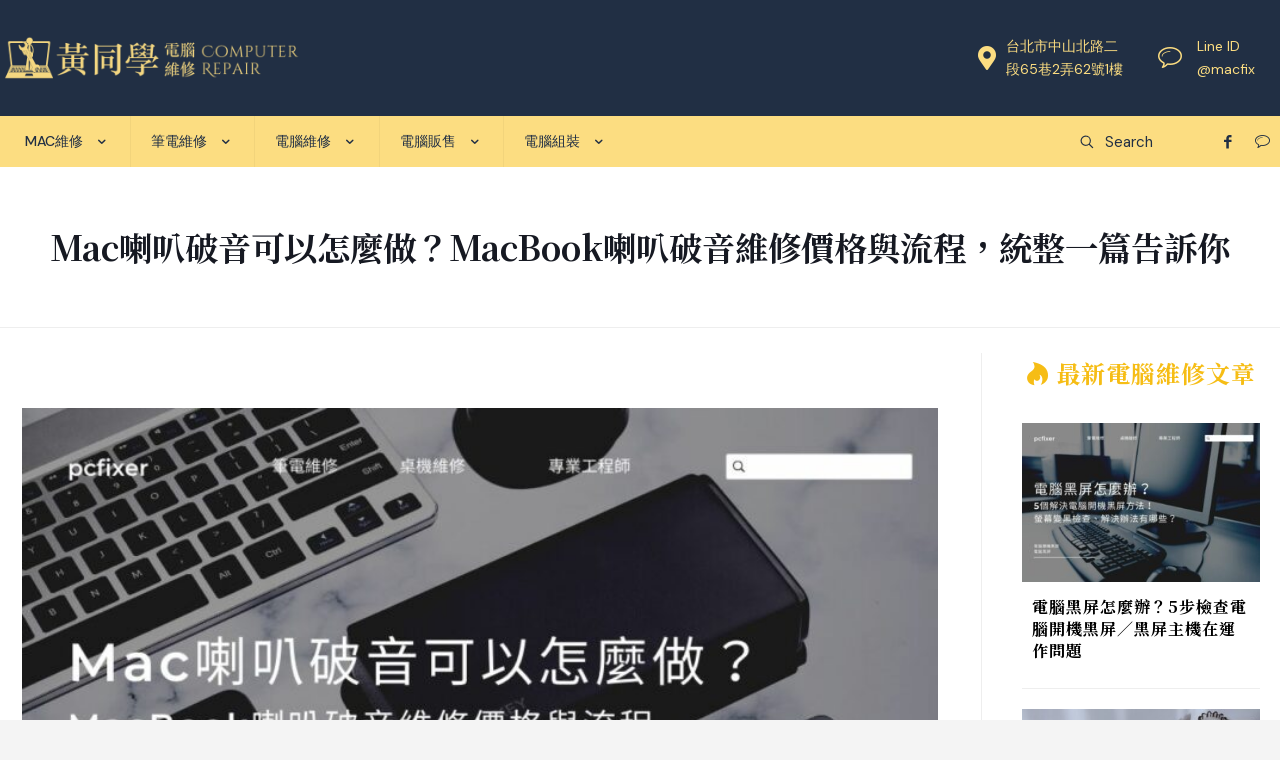

--- FILE ---
content_type: text/html; charset=UTF-8
request_url: https://www.pcfixer.com.tw/static-from-mac-speaker/
body_size: 48495
content:
<!DOCTYPE html>
<html lang="zh-TW" prefix="og: https://ogp.me/ns#" class="no-js " itemscope itemtype="https://schema.org/Article" >

<head><meta charset="UTF-8" /><script>if(navigator.userAgent.match(/MSIE|Internet Explorer/i)||navigator.userAgent.match(/Trident\/7\..*?rv:11/i)){var href=document.location.href;if(!href.match(/[?&]nowprocket/)){if(href.indexOf("?")==-1){if(href.indexOf("#")==-1){document.location.href=href+"?nowprocket=1"}else{document.location.href=href.replace("#","?nowprocket=1#")}}else{if(href.indexOf("#")==-1){document.location.href=href+"&nowprocket=1"}else{document.location.href=href.replace("#","&nowprocket=1#")}}}}</script><script>class RocketLazyLoadScripts{constructor(){this.v="1.2.4",this.triggerEvents=["keydown","mousedown","mousemove","touchmove","touchstart","touchend","wheel"],this.userEventHandler=this._triggerListener.bind(this),this.touchStartHandler=this._onTouchStart.bind(this),this.touchMoveHandler=this._onTouchMove.bind(this),this.touchEndHandler=this._onTouchEnd.bind(this),this.clickHandler=this._onClick.bind(this),this.interceptedClicks=[],window.addEventListener("pageshow",t=>{this.persisted=t.persisted}),window.addEventListener("DOMContentLoaded",()=>{this._preconnect3rdParties()}),this.delayedScripts={normal:[],async:[],defer:[]},this.trash=[],this.allJQueries=[]}_addUserInteractionListener(t){if(document.hidden){t._triggerListener();return}this.triggerEvents.forEach(e=>window.addEventListener(e,t.userEventHandler,{passive:!0})),window.addEventListener("touchstart",t.touchStartHandler,{passive:!0}),window.addEventListener("mousedown",t.touchStartHandler),document.addEventListener("visibilitychange",t.userEventHandler)}_removeUserInteractionListener(){this.triggerEvents.forEach(t=>window.removeEventListener(t,this.userEventHandler,{passive:!0})),document.removeEventListener("visibilitychange",this.userEventHandler)}_onTouchStart(t){"HTML"!==t.target.tagName&&(window.addEventListener("touchend",this.touchEndHandler),window.addEventListener("mouseup",this.touchEndHandler),window.addEventListener("touchmove",this.touchMoveHandler,{passive:!0}),window.addEventListener("mousemove",this.touchMoveHandler),t.target.addEventListener("click",this.clickHandler),this._renameDOMAttribute(t.target,"onclick","rocket-onclick"),this._pendingClickStarted())}_onTouchMove(t){window.removeEventListener("touchend",this.touchEndHandler),window.removeEventListener("mouseup",this.touchEndHandler),window.removeEventListener("touchmove",this.touchMoveHandler,{passive:!0}),window.removeEventListener("mousemove",this.touchMoveHandler),t.target.removeEventListener("click",this.clickHandler),this._renameDOMAttribute(t.target,"rocket-onclick","onclick"),this._pendingClickFinished()}_onTouchEnd(){window.removeEventListener("touchend",this.touchEndHandler),window.removeEventListener("mouseup",this.touchEndHandler),window.removeEventListener("touchmove",this.touchMoveHandler,{passive:!0}),window.removeEventListener("mousemove",this.touchMoveHandler)}_onClick(t){t.target.removeEventListener("click",this.clickHandler),this._renameDOMAttribute(t.target,"rocket-onclick","onclick"),this.interceptedClicks.push(t),t.preventDefault(),t.stopPropagation(),t.stopImmediatePropagation(),this._pendingClickFinished()}_replayClicks(){window.removeEventListener("touchstart",this.touchStartHandler,{passive:!0}),window.removeEventListener("mousedown",this.touchStartHandler),this.interceptedClicks.forEach(t=>{t.target.dispatchEvent(new MouseEvent("click",{view:t.view,bubbles:!0,cancelable:!0}))})}_waitForPendingClicks(){return new Promise(t=>{this._isClickPending?this._pendingClickFinished=t:t()})}_pendingClickStarted(){this._isClickPending=!0}_pendingClickFinished(){this._isClickPending=!1}_renameDOMAttribute(t,e,r){t.hasAttribute&&t.hasAttribute(e)&&(event.target.setAttribute(r,event.target.getAttribute(e)),event.target.removeAttribute(e))}_triggerListener(){this._removeUserInteractionListener(this),"loading"===document.readyState?document.addEventListener("DOMContentLoaded",this._loadEverythingNow.bind(this)):this._loadEverythingNow()}_preconnect3rdParties(){let t=[];document.querySelectorAll("script[type=rocketlazyloadscript][data-rocket-src]").forEach(e=>{let r=e.getAttribute("data-rocket-src");if(r&&0!==r.indexOf("data:")){0===r.indexOf("//")&&(r=location.protocol+r);try{let i=new URL(r).origin;i!==location.origin&&t.push({src:i,crossOrigin:e.crossOrigin||"module"===e.getAttribute("data-rocket-type")})}catch(n){}}}),t=[...new Map(t.map(t=>[JSON.stringify(t),t])).values()],this._batchInjectResourceHints(t,"preconnect")}async _loadEverythingNow(){this.lastBreath=Date.now(),this._delayEventListeners(),this._delayJQueryReady(this),this._handleDocumentWrite(),this._registerAllDelayedScripts(),this._preloadAllScripts(),await this._loadScriptsFromList(this.delayedScripts.normal),await this._loadScriptsFromList(this.delayedScripts.defer),await this._loadScriptsFromList(this.delayedScripts.async);try{await this._triggerDOMContentLoaded(),await this._pendingWebpackRequests(this),await this._triggerWindowLoad()}catch(t){console.error(t)}window.dispatchEvent(new Event("rocket-allScriptsLoaded")),this._waitForPendingClicks().then(()=>{this._replayClicks()}),this._emptyTrash()}_registerAllDelayedScripts(){document.querySelectorAll("script[type=rocketlazyloadscript]").forEach(t=>{t.hasAttribute("data-rocket-src")?t.hasAttribute("async")&&!1!==t.async?this.delayedScripts.async.push(t):t.hasAttribute("defer")&&!1!==t.defer||"module"===t.getAttribute("data-rocket-type")?this.delayedScripts.defer.push(t):this.delayedScripts.normal.push(t):this.delayedScripts.normal.push(t)})}async _transformScript(t){if(await this._littleBreath(),!0===t.noModule&&"noModule"in HTMLScriptElement.prototype){t.setAttribute("data-rocket-status","skipped");return}return new Promise(navigator.userAgent.indexOf("Firefox/")>0||""===navigator.vendor?e=>{let r=document.createElement("script");[...t.attributes].forEach(t=>{let e=t.nodeName;"type"!==e&&("data-rocket-type"===e&&(e="type"),"data-rocket-src"===e&&(e="src"),r.setAttribute(e,t.nodeValue))}),t.text&&(r.text=t.text),r.hasAttribute("src")?(r.addEventListener("load",e),r.addEventListener("error",e)):(r.text=t.text,e());try{t.parentNode.replaceChild(r,t)}catch(i){e()}}:e=>{function r(){t.setAttribute("data-rocket-status","failed"),e()}try{let i=t.getAttribute("data-rocket-type"),n=t.getAttribute("data-rocket-src");i?(t.type=i,t.removeAttribute("data-rocket-type")):t.removeAttribute("type"),t.addEventListener("load",function r(){t.setAttribute("data-rocket-status","executed"),e()}),t.addEventListener("error",r),n?(t.removeAttribute("data-rocket-src"),t.src=n):t.src="data:text/javascript;base64,"+window.btoa(unescape(encodeURIComponent(t.text)))}catch(s){r()}})}async _loadScriptsFromList(t){let e=t.shift();return e&&e.isConnected?(await this._transformScript(e),this._loadScriptsFromList(t)):Promise.resolve()}_preloadAllScripts(){this._batchInjectResourceHints([...this.delayedScripts.normal,...this.delayedScripts.defer,...this.delayedScripts.async],"preload")}_batchInjectResourceHints(t,e){var r=document.createDocumentFragment();t.forEach(t=>{let i=t.getAttribute&&t.getAttribute("data-rocket-src")||t.src;if(i){let n=document.createElement("link");n.href=i,n.rel=e,"preconnect"!==e&&(n.as="script"),t.getAttribute&&"module"===t.getAttribute("data-rocket-type")&&(n.crossOrigin=!0),t.crossOrigin&&(n.crossOrigin=t.crossOrigin),t.integrity&&(n.integrity=t.integrity),r.appendChild(n),this.trash.push(n)}}),document.head.appendChild(r)}_delayEventListeners(){let t={};function e(e,r){!function e(r){!t[r]&&(t[r]={originalFunctions:{add:r.addEventListener,remove:r.removeEventListener},eventsToRewrite:[]},r.addEventListener=function(){arguments[0]=i(arguments[0]),t[r].originalFunctions.add.apply(r,arguments)},r.removeEventListener=function(){arguments[0]=i(arguments[0]),t[r].originalFunctions.remove.apply(r,arguments)});function i(e){return t[r].eventsToRewrite.indexOf(e)>=0?"rocket-"+e:e}}(e),t[e].eventsToRewrite.push(r)}function r(t,e){let r=t[e];Object.defineProperty(t,e,{get:()=>r||function(){},set(i){t["rocket"+e]=r=i}})}e(document,"DOMContentLoaded"),e(window,"DOMContentLoaded"),e(window,"load"),e(window,"pageshow"),e(document,"readystatechange"),r(document,"onreadystatechange"),r(window,"onload"),r(window,"onpageshow")}_delayJQueryReady(t){let e;function r(t){return t.split(" ").map(t=>"load"===t||0===t.indexOf("load.")?"rocket-jquery-load":t).join(" ")}function i(i){if(i&&i.fn&&!t.allJQueries.includes(i)){i.fn.ready=i.fn.init.prototype.ready=function(e){return t.domReadyFired?e.bind(document)(i):document.addEventListener("rocket-DOMContentLoaded",()=>e.bind(document)(i)),i([])};let n=i.fn.on;i.fn.on=i.fn.init.prototype.on=function(){return this[0]===window&&("string"==typeof arguments[0]||arguments[0]instanceof String?arguments[0]=r(arguments[0]):"object"==typeof arguments[0]&&Object.keys(arguments[0]).forEach(t=>{let e=arguments[0][t];delete arguments[0][t],arguments[0][r(t)]=e})),n.apply(this,arguments),this},t.allJQueries.push(i)}e=i}i(window.jQuery),Object.defineProperty(window,"jQuery",{get:()=>e,set(t){i(t)}})}async _pendingWebpackRequests(t){let e=document.querySelector("script[data-webpack]");async function r(){return new Promise(t=>{e.addEventListener("load",t),e.addEventListener("error",t)})}e&&(await r(),await t._requestAnimFrame(),await t._pendingWebpackRequests(t))}async _triggerDOMContentLoaded(){this.domReadyFired=!0,await this._littleBreath(),document.dispatchEvent(new Event("rocket-DOMContentLoaded")),await this._littleBreath(),window.dispatchEvent(new Event("rocket-DOMContentLoaded")),await this._littleBreath(),document.dispatchEvent(new Event("rocket-readystatechange")),await this._littleBreath(),document.rocketonreadystatechange&&document.rocketonreadystatechange()}async _triggerWindowLoad(){await this._littleBreath(),window.dispatchEvent(new Event("rocket-load")),await this._littleBreath(),window.rocketonload&&window.rocketonload(),await this._littleBreath(),this.allJQueries.forEach(t=>t(window).trigger("rocket-jquery-load")),await this._littleBreath();let t=new Event("rocket-pageshow");t.persisted=this.persisted,window.dispatchEvent(t),await this._littleBreath(),window.rocketonpageshow&&window.rocketonpageshow({persisted:this.persisted})}_handleDocumentWrite(){let t=new Map;document.write=document.writeln=function(e){let r=document.currentScript;r||console.error("WPRocket unable to document.write this: "+e);let i=document.createRange(),n=r.parentElement,s=t.get(r);void 0===s&&(s=r.nextSibling,t.set(r,s));let a=document.createDocumentFragment();i.setStart(a,0),a.appendChild(i.createContextualFragment(e)),n.insertBefore(a,s)}}async _littleBreath(){Date.now()-this.lastBreath>45&&(await this._requestAnimFrame(),this.lastBreath=Date.now())}async _requestAnimFrame(){return document.hidden?new Promise(t=>setTimeout(t)):new Promise(t=>requestAnimationFrame(t))}_emptyTrash(){this.trash.forEach(t=>t.remove())}static run(){let t=new RocketLazyLoadScripts;t._addUserInteractionListener(t)}}RocketLazyLoadScripts.run();</script>


<meta name="google-site-verification" content="CU0MAHpfMo94Jo6Bq8JmP-ayLUfxFBclpzC-mxxnHjU" />
<!-- Google Tag Manager -->
<script type="rocketlazyloadscript">(function(w,d,s,l,i){w[l]=w[l]||[];w[l].push({'gtm.start':
new Date().getTime(),event:'gtm.js'});var f=d.getElementsByTagName(s)[0],
j=d.createElement(s),dl=l!='dataLayer'?'&l='+l:'';j.async=true;j.src=
'https://www.googletagmanager.com/gtm.js?id='+i+dl;f.parentNode.insertBefore(j,f);
})(window,document,'script','dataLayer','GTM-K85KGZR');</script>
<!-- End Google Tag Manager -->	<style>img:is([sizes="auto" i], [sizes^="auto," i]) { contain-intrinsic-size: 3000px 1500px }</style>
	<meta name="format-detection" content="telephone=no">
<meta name="viewport" content="width=device-width, initial-scale=1, maximum-scale=1" />
<meta name="theme-color" content="#ffffff" media="(prefers-color-scheme: light)">
<meta name="theme-color" content="#ffffff" media="(prefers-color-scheme: dark)">

<!-- Search Engine Optimization by Rank Math PRO - https://rankmath.com/ -->
<title>Mac喇叭破音可以怎麼做？MacBook喇叭破音維修價格與流程，統整一篇告訴你 - 黃同學到府3C電腦維修推薦</title><link rel="preload" as="style" href="https://fonts.googleapis.com/css?family=DM%20Sans%3A1%2C300%2C400%2C400italic%2C500%2C600%2C700%2C700italic%7CDM%20Serif%20Display%3A1%2C300%2C400%2C400italic%2C500%2C600%2C700%2C700italic%7CNoto%20Serif%20TC%3A1%2C300%2C400%2C400italic%2C500%2C600%2C700%2C700italic%7CDM%20Sans%3A400%2C400&#038;display=swap" /><link rel="stylesheet" href="https://fonts.googleapis.com/css?family=DM%20Sans%3A1%2C300%2C400%2C400italic%2C500%2C600%2C700%2C700italic%7CDM%20Serif%20Display%3A1%2C300%2C400%2C400italic%2C500%2C600%2C700%2C700italic%7CNoto%20Serif%20TC%3A1%2C300%2C400%2C400italic%2C500%2C600%2C700%2C700italic%7CDM%20Sans%3A400%2C400&#038;display=swap" media="print" onload="this.media='all'" /><noscript><link rel="stylesheet" href="https://fonts.googleapis.com/css?family=DM%20Sans%3A1%2C300%2C400%2C400italic%2C500%2C600%2C700%2C700italic%7CDM%20Serif%20Display%3A1%2C300%2C400%2C400italic%2C500%2C600%2C700%2C700italic%7CNoto%20Serif%20TC%3A1%2C300%2C400%2C400italic%2C500%2C600%2C700%2C700italic%7CDM%20Sans%3A400%2C400&#038;display=swap" /></noscript>
<meta name="description" content="本來心情很好的聽著音樂，但從MacBook喇叭中傳來的音樂卻變得嘈雜不堪，MacBook喇叭破音破壞了娛樂時的感受，心情和氣氛都大受影響，為了避免遇到Mac喇叭破音的情形，平時保養就要做好！一起來看看如何防止MacBook聲音破音吧！MacBook喇叭破音或Mac喇叭爆音的原因通常是音量太大，喇叭的振膜不堪負荷嚴重甚至會破裂。"/>
<meta name="robots" content="index, follow, max-snippet:-1, max-video-preview:-1, max-image-preview:large"/>
<link rel="canonical" href="https://www.pcfixer.com.tw/static-from-mac-speaker/" />
<meta property="og:locale" content="zh_TW" />
<meta property="og:type" content="article" />
<meta property="og:title" content="Mac喇叭破音可以怎麼做？MacBook喇叭破音維修價格與流程，統整一篇告訴你 - 黃同學到府3C電腦維修推薦" />
<meta property="og:description" content="本來心情很好的聽著音樂，但從MacBook喇叭中傳來的音樂卻變得嘈雜不堪，MacBook喇叭破音破壞了娛樂時的感受，心情和氣氛都大受影響，為了避免遇到Mac喇叭破音的情形，平時保養就要做好！一起來看看如何防止MacBook聲音破音吧！MacBook喇叭破音或Mac喇叭爆音的原因通常是音量太大，喇叭的振膜不堪負荷嚴重甚至會破裂。" />
<meta property="og:url" content="https://www.pcfixer.com.tw/static-from-mac-speaker/" />
<meta property="og:site_name" content="黃同學到府3C電腦維修推薦" />
<meta property="article:section" content="MacBook維修" />
<meta property="og:updated_time" content="2023-08-01T11:51:26+08:00" />
<meta property="og:image" content="https://www.pcfixer.com.tw/wp-content/uploads/2022/12/static-from-mac-speaker.jpg" />
<meta property="og:image:secure_url" content="https://www.pcfixer.com.tw/wp-content/uploads/2022/12/static-from-mac-speaker.jpg" />
<meta property="og:image:width" content="960" />
<meta property="og:image:height" content="640" />
<meta property="og:image:alt" content="Mac喇叭破音可以怎麼做？MacBook喇叭破音維修價格與流程，統整一篇告訴你" />
<meta property="og:image:type" content="image/jpeg" />
<meta property="article:published_time" content="2023-01-10T10:00:00+08:00" />
<meta property="article:modified_time" content="2023-08-01T11:51:26+08:00" />
<meta name="twitter:card" content="summary_large_image" />
<meta name="twitter:title" content="Mac喇叭破音可以怎麼做？MacBook喇叭破音維修價格與流程，統整一篇告訴你 - 黃同學到府3C電腦維修推薦" />
<meta name="twitter:description" content="本來心情很好的聽著音樂，但從MacBook喇叭中傳來的音樂卻變得嘈雜不堪，MacBook喇叭破音破壞了娛樂時的感受，心情和氣氛都大受影響，為了避免遇到Mac喇叭破音的情形，平時保養就要做好！一起來看看如何防止MacBook聲音破音吧！MacBook喇叭破音或Mac喇叭爆音的原因通常是音量太大，喇叭的振膜不堪負荷嚴重甚至會破裂。" />
<meta name="twitter:image" content="https://www.pcfixer.com.tw/wp-content/uploads/2022/12/static-from-mac-speaker.jpg" />
<script type="application/ld+json" class="rank-math-schema-pro">{"@context":"https://schema.org","@graph":[{"@type":"Organization","@id":"https://www.pcfixer.com.tw/#organization","name":"MAC\u7dad\u4fee/\u96fb\u8166\u7dad\u4fee","url":"https://www.pcfixer.com.tw"},{"@type":"WebSite","@id":"https://www.pcfixer.com.tw/#website","url":"https://www.pcfixer.com.tw","name":"MAC\u7dad\u4fee/\u96fb\u8166\u7dad\u4fee","publisher":{"@id":"https://www.pcfixer.com.tw/#organization"},"inLanguage":"zh-TW"},{"@type":"ImageObject","@id":"https://www.pcfixer.com.tw/wp-content/uploads/2022/12/static-from-mac-speaker.jpg","url":"https://www.pcfixer.com.tw/wp-content/uploads/2022/12/static-from-mac-speaker.jpg","width":"960","height":"640","caption":"Mac\u5587\u53ed\u7834\u97f3\u53ef\u4ee5\u600e\u9ebc\u505a\uff1fMacBook\u5587\u53ed\u7834\u97f3\u7dad\u4fee\u50f9\u683c\u8207\u6d41\u7a0b\uff0c\u7d71\u6574\u4e00\u7bc7\u544a\u8a34\u4f60","inLanguage":"zh-TW"},{"@type":"WebPage","@id":"https://www.pcfixer.com.tw/static-from-mac-speaker/#webpage","url":"https://www.pcfixer.com.tw/static-from-mac-speaker/","name":"Mac\u5587\u53ed\u7834\u97f3\u53ef\u4ee5\u600e\u9ebc\u505a\uff1fMacBook\u5587\u53ed\u7834\u97f3\u7dad\u4fee\u50f9\u683c\u8207\u6d41\u7a0b\uff0c\u7d71\u6574\u4e00\u7bc7\u544a\u8a34\u4f60 - \u9ec3\u540c\u5b78\u5230\u5e9c3C\u96fb\u8166\u7dad\u4fee\u63a8\u85a6","datePublished":"2023-01-10T10:00:00+08:00","dateModified":"2023-08-01T11:51:26+08:00","isPartOf":{"@id":"https://www.pcfixer.com.tw/#website"},"primaryImageOfPage":{"@id":"https://www.pcfixer.com.tw/wp-content/uploads/2022/12/static-from-mac-speaker.jpg"},"inLanguage":"zh-TW"},{"@type":"Person","@id":"https://www.pcfixer.com.tw/author/payerloan/","name":"\u9ec3\u540c\u5b78","url":"https://www.pcfixer.com.tw/author/payerloan/","image":{"@type":"ImageObject","@id":"https://secure.gravatar.com/avatar/390432e5c19fcd0c181f1a3aab1b48f7502fe95df33e6b6f65d551c9da366546?s=96&amp;d=mm&amp;r=g","url":"https://secure.gravatar.com/avatar/390432e5c19fcd0c181f1a3aab1b48f7502fe95df33e6b6f65d551c9da366546?s=96&amp;d=mm&amp;r=g","caption":"\u9ec3\u540c\u5b78","inLanguage":"zh-TW"},"sameAs":["https://www.pcfixer.com.tw"],"worksFor":{"@id":"https://www.pcfixer.com.tw/#organization"}},{"@type":"BlogPosting","headline":"Mac\u5587\u53ed\u7834\u97f3\u53ef\u4ee5\u600e\u9ebc\u505a\uff1fMacBook\u5587\u53ed\u7834\u97f3\u7dad\u4fee\u50f9\u683c\u8207\u6d41\u7a0b\uff0c\u7d71\u6574\u4e00\u7bc7\u544a\u8a34\u4f60 - \u9ec3\u540c\u5b78\u5230\u5e9c3C\u96fb\u8166\u7dad\u4fee\u63a8\u85a6","keywords":"macbook\u5587\u53ed\u7834\u97f3,mac\u5587\u53ed\u7834\u97f3,macbookpro\u5587\u53ed\u7834\u97f3,macpro\u5587\u53ed\u7834\u97f3,macbook\u8072\u97f3\u7834\u97f3,mac\u8072\u97f3\u7834\u97f3,macbook\u5587\u53ed\u7834\u97f3\u7dad\u4fee,mac\u5587\u53ed\u7834\u97f3\u7dad\u4fee,mac\u5587\u53ed\u96dc\u97f3,macbookpro\u5587\u53ed\u7834\u97f3\u7ef4\u4fee,mac\u5587\u53ed\u7834\u97f3ptt,macbookair\u5587\u53ed\u7834\u97f3,macbookair\u5587\u53ed\u96dc\u97f3,macbookpro\u8072\u97f3\u7834\u97f3,mac\u5587\u53ed\u7206\u97f3","datePublished":"2023-01-10T10:00:00+08:00","dateModified":"2023-08-01T11:51:26+08:00","articleSection":"MacBook\u7dad\u4fee, \u5587\u53ed\u7dad\u4fee","author":{"@id":"https://www.pcfixer.com.tw/author/payerloan/","name":"\u9ec3\u540c\u5b78"},"publisher":{"@id":"https://www.pcfixer.com.tw/#organization"},"description":"\u672c\u4f86\u5fc3\u60c5\u5f88\u597d\u7684\u807d\u8457\u97f3\u6a02\uff0c\u4f46\u5f9eMacBook\u5587\u53ed\u4e2d\u50b3\u4f86\u7684\u97f3\u6a02\u537b\u8b8a\u5f97\u5608\u96dc\u4e0d\u582a\uff0cMacBook\u5587\u53ed\u7834\u97f3\u7834\u58de\u4e86\u5a1b\u6a02\u6642\u7684\u611f\u53d7\uff0c\u5fc3\u60c5\u548c\u6c23\u6c1b\u90fd\u5927\u53d7\u5f71\u97ff\uff0c\u70ba\u4e86\u907f\u514d\u9047\u5230Mac\u5587\u53ed\u7834\u97f3\u7684\u60c5\u5f62\uff0c\u5e73\u6642\u4fdd\u990a\u5c31\u8981\u505a\u597d\uff01\u4e00\u8d77\u4f86\u770b\u770b\u5982\u4f55\u9632\u6b62MacBook\u8072\u97f3\u7834\u97f3\u5427\uff01MacBook\u5587\u53ed\u7834\u97f3\u6216Mac\u5587\u53ed\u7206\u97f3\u7684\u539f\u56e0\u901a\u5e38\u662f\u97f3\u91cf\u592a\u5927\uff0c\u5587\u53ed\u7684\u632f\u819c\u4e0d\u582a\u8ca0\u8377\u56b4\u91cd\u751a\u81f3\u6703\u7834\u88c2\u3002","name":"Mac\u5587\u53ed\u7834\u97f3\u53ef\u4ee5\u600e\u9ebc\u505a\uff1fMacBook\u5587\u53ed\u7834\u97f3\u7dad\u4fee\u50f9\u683c\u8207\u6d41\u7a0b\uff0c\u7d71\u6574\u4e00\u7bc7\u544a\u8a34\u4f60 - \u9ec3\u540c\u5b78\u5230\u5e9c3C\u96fb\u8166\u7dad\u4fee\u63a8\u85a6","@id":"https://www.pcfixer.com.tw/static-from-mac-speaker/#richSnippet","isPartOf":{"@id":"https://www.pcfixer.com.tw/static-from-mac-speaker/#webpage"},"image":{"@id":"https://www.pcfixer.com.tw/wp-content/uploads/2022/12/static-from-mac-speaker.jpg"},"inLanguage":"zh-TW","mainEntityOfPage":{"@id":"https://www.pcfixer.com.tw/static-from-mac-speaker/#webpage"}}]}</script>
<!-- /Rank Math WordPress SEO plugin -->

<link rel='dns-prefetch' href='//ajax.googleapis.com' />
<link rel='dns-prefetch' href='//fonts.googleapis.com' />
<link href='https://fonts.gstatic.com' crossorigin rel='preconnect' />
<link rel="alternate" type="application/rss+xml" title="訂閱《黃同學到府3C電腦維修推薦》&raquo; 資訊提供" href="https://www.pcfixer.com.tw/feed/" />
<link rel="alternate" type="application/rss+xml" title="訂閱《黃同學到府3C電腦維修推薦》&raquo; 留言的資訊提供" href="https://www.pcfixer.com.tw/comments/feed/" />
<link rel="alternate" type="application/rss+xml" title="訂閱《黃同學到府3C電腦維修推薦 》&raquo;〈Mac喇叭破音可以怎麼做？MacBook喇叭破音維修價格與流程，統整一篇告訴你〉留言的資訊提供" href="https://www.pcfixer.com.tw/static-from-mac-speaker/feed/" />
<link rel='stylesheet' id='plugin_name-admin-ui-css-css' href='https://ajax.googleapis.com/ajax/libs/jqueryui/1.13.3/themes/smoothness/jquery-ui.css?ver=4.7.5' type='text/css' media='' />
<link rel='stylesheet' id='tooltipster-css-css' href='https://www.pcfixer.com.tw/wp-content/plugins/arscode-ninja-popups/tooltipster/tooltipster.bundle.min.css?ver=6.8.3' type='text/css' media='all' />
<link rel='stylesheet' id='tooltipster-css-theme-css' href='https://www.pcfixer.com.tw/wp-content/plugins/arscode-ninja-popups/tooltipster/plugins/tooltipster/sideTip/themes/tooltipster-sideTip-light.min.css?ver=6.8.3' type='text/css' media='all' />
<link rel='stylesheet' id='material-design-css-css' href='https://www.pcfixer.com.tw/wp-content/plugins/arscode-ninja-popups/themes/jquery.material.form.css?ver=6.8.3' type='text/css' media='all' />
<link rel='stylesheet' id='jquery-intl-phone-input-css-css' href='https://www.pcfixer.com.tw/wp-content/plugins/arscode-ninja-popups/assets/vendor/intl-tel-input/css/intlTelInput.min.css?ver=6.8.3' type='text/css' media='all' />
<style id='wp-emoji-styles-inline-css' type='text/css'>

	img.wp-smiley, img.emoji {
		display: inline !important;
		border: none !important;
		box-shadow: none !important;
		height: 1em !important;
		width: 1em !important;
		margin: 0 0.07em !important;
		vertical-align: -0.1em !important;
		background: none !important;
		padding: 0 !important;
	}
</style>
<link rel='stylesheet' id='wp-block-library-css' href='https://www.pcfixer.com.tw/wp-includes/css/dist/block-library/style.min.css?ver=6.8.3' type='text/css' media='all' />
<style id='classic-theme-styles-inline-css' type='text/css'>
/*! This file is auto-generated */
.wp-block-button__link{color:#fff;background-color:#32373c;border-radius:9999px;box-shadow:none;text-decoration:none;padding:calc(.667em + 2px) calc(1.333em + 2px);font-size:1.125em}.wp-block-file__button{background:#32373c;color:#fff;text-decoration:none}
</style>
<style id='global-styles-inline-css' type='text/css'>
:root{--wp--preset--aspect-ratio--square: 1;--wp--preset--aspect-ratio--4-3: 4/3;--wp--preset--aspect-ratio--3-4: 3/4;--wp--preset--aspect-ratio--3-2: 3/2;--wp--preset--aspect-ratio--2-3: 2/3;--wp--preset--aspect-ratio--16-9: 16/9;--wp--preset--aspect-ratio--9-16: 9/16;--wp--preset--color--black: #000000;--wp--preset--color--cyan-bluish-gray: #abb8c3;--wp--preset--color--white: #ffffff;--wp--preset--color--pale-pink: #f78da7;--wp--preset--color--vivid-red: #cf2e2e;--wp--preset--color--luminous-vivid-orange: #ff6900;--wp--preset--color--luminous-vivid-amber: #fcb900;--wp--preset--color--light-green-cyan: #7bdcb5;--wp--preset--color--vivid-green-cyan: #00d084;--wp--preset--color--pale-cyan-blue: #8ed1fc;--wp--preset--color--vivid-cyan-blue: #0693e3;--wp--preset--color--vivid-purple: #9b51e0;--wp--preset--gradient--vivid-cyan-blue-to-vivid-purple: linear-gradient(135deg,rgba(6,147,227,1) 0%,rgb(155,81,224) 100%);--wp--preset--gradient--light-green-cyan-to-vivid-green-cyan: linear-gradient(135deg,rgb(122,220,180) 0%,rgb(0,208,130) 100%);--wp--preset--gradient--luminous-vivid-amber-to-luminous-vivid-orange: linear-gradient(135deg,rgba(252,185,0,1) 0%,rgba(255,105,0,1) 100%);--wp--preset--gradient--luminous-vivid-orange-to-vivid-red: linear-gradient(135deg,rgba(255,105,0,1) 0%,rgb(207,46,46) 100%);--wp--preset--gradient--very-light-gray-to-cyan-bluish-gray: linear-gradient(135deg,rgb(238,238,238) 0%,rgb(169,184,195) 100%);--wp--preset--gradient--cool-to-warm-spectrum: linear-gradient(135deg,rgb(74,234,220) 0%,rgb(151,120,209) 20%,rgb(207,42,186) 40%,rgb(238,44,130) 60%,rgb(251,105,98) 80%,rgb(254,248,76) 100%);--wp--preset--gradient--blush-light-purple: linear-gradient(135deg,rgb(255,206,236) 0%,rgb(152,150,240) 100%);--wp--preset--gradient--blush-bordeaux: linear-gradient(135deg,rgb(254,205,165) 0%,rgb(254,45,45) 50%,rgb(107,0,62) 100%);--wp--preset--gradient--luminous-dusk: linear-gradient(135deg,rgb(255,203,112) 0%,rgb(199,81,192) 50%,rgb(65,88,208) 100%);--wp--preset--gradient--pale-ocean: linear-gradient(135deg,rgb(255,245,203) 0%,rgb(182,227,212) 50%,rgb(51,167,181) 100%);--wp--preset--gradient--electric-grass: linear-gradient(135deg,rgb(202,248,128) 0%,rgb(113,206,126) 100%);--wp--preset--gradient--midnight: linear-gradient(135deg,rgb(2,3,129) 0%,rgb(40,116,252) 100%);--wp--preset--font-size--small: 13px;--wp--preset--font-size--medium: 20px;--wp--preset--font-size--large: 36px;--wp--preset--font-size--x-large: 42px;--wp--preset--spacing--20: 0.44rem;--wp--preset--spacing--30: 0.67rem;--wp--preset--spacing--40: 1rem;--wp--preset--spacing--50: 1.5rem;--wp--preset--spacing--60: 2.25rem;--wp--preset--spacing--70: 3.38rem;--wp--preset--spacing--80: 5.06rem;--wp--preset--shadow--natural: 6px 6px 9px rgba(0, 0, 0, 0.2);--wp--preset--shadow--deep: 12px 12px 50px rgba(0, 0, 0, 0.4);--wp--preset--shadow--sharp: 6px 6px 0px rgba(0, 0, 0, 0.2);--wp--preset--shadow--outlined: 6px 6px 0px -3px rgba(255, 255, 255, 1), 6px 6px rgba(0, 0, 0, 1);--wp--preset--shadow--crisp: 6px 6px 0px rgba(0, 0, 0, 1);}:where(.is-layout-flex){gap: 0.5em;}:where(.is-layout-grid){gap: 0.5em;}body .is-layout-flex{display: flex;}.is-layout-flex{flex-wrap: wrap;align-items: center;}.is-layout-flex > :is(*, div){margin: 0;}body .is-layout-grid{display: grid;}.is-layout-grid > :is(*, div){margin: 0;}:where(.wp-block-columns.is-layout-flex){gap: 2em;}:where(.wp-block-columns.is-layout-grid){gap: 2em;}:where(.wp-block-post-template.is-layout-flex){gap: 1.25em;}:where(.wp-block-post-template.is-layout-grid){gap: 1.25em;}.has-black-color{color: var(--wp--preset--color--black) !important;}.has-cyan-bluish-gray-color{color: var(--wp--preset--color--cyan-bluish-gray) !important;}.has-white-color{color: var(--wp--preset--color--white) !important;}.has-pale-pink-color{color: var(--wp--preset--color--pale-pink) !important;}.has-vivid-red-color{color: var(--wp--preset--color--vivid-red) !important;}.has-luminous-vivid-orange-color{color: var(--wp--preset--color--luminous-vivid-orange) !important;}.has-luminous-vivid-amber-color{color: var(--wp--preset--color--luminous-vivid-amber) !important;}.has-light-green-cyan-color{color: var(--wp--preset--color--light-green-cyan) !important;}.has-vivid-green-cyan-color{color: var(--wp--preset--color--vivid-green-cyan) !important;}.has-pale-cyan-blue-color{color: var(--wp--preset--color--pale-cyan-blue) !important;}.has-vivid-cyan-blue-color{color: var(--wp--preset--color--vivid-cyan-blue) !important;}.has-vivid-purple-color{color: var(--wp--preset--color--vivid-purple) !important;}.has-black-background-color{background-color: var(--wp--preset--color--black) !important;}.has-cyan-bluish-gray-background-color{background-color: var(--wp--preset--color--cyan-bluish-gray) !important;}.has-white-background-color{background-color: var(--wp--preset--color--white) !important;}.has-pale-pink-background-color{background-color: var(--wp--preset--color--pale-pink) !important;}.has-vivid-red-background-color{background-color: var(--wp--preset--color--vivid-red) !important;}.has-luminous-vivid-orange-background-color{background-color: var(--wp--preset--color--luminous-vivid-orange) !important;}.has-luminous-vivid-amber-background-color{background-color: var(--wp--preset--color--luminous-vivid-amber) !important;}.has-light-green-cyan-background-color{background-color: var(--wp--preset--color--light-green-cyan) !important;}.has-vivid-green-cyan-background-color{background-color: var(--wp--preset--color--vivid-green-cyan) !important;}.has-pale-cyan-blue-background-color{background-color: var(--wp--preset--color--pale-cyan-blue) !important;}.has-vivid-cyan-blue-background-color{background-color: var(--wp--preset--color--vivid-cyan-blue) !important;}.has-vivid-purple-background-color{background-color: var(--wp--preset--color--vivid-purple) !important;}.has-black-border-color{border-color: var(--wp--preset--color--black) !important;}.has-cyan-bluish-gray-border-color{border-color: var(--wp--preset--color--cyan-bluish-gray) !important;}.has-white-border-color{border-color: var(--wp--preset--color--white) !important;}.has-pale-pink-border-color{border-color: var(--wp--preset--color--pale-pink) !important;}.has-vivid-red-border-color{border-color: var(--wp--preset--color--vivid-red) !important;}.has-luminous-vivid-orange-border-color{border-color: var(--wp--preset--color--luminous-vivid-orange) !important;}.has-luminous-vivid-amber-border-color{border-color: var(--wp--preset--color--luminous-vivid-amber) !important;}.has-light-green-cyan-border-color{border-color: var(--wp--preset--color--light-green-cyan) !important;}.has-vivid-green-cyan-border-color{border-color: var(--wp--preset--color--vivid-green-cyan) !important;}.has-pale-cyan-blue-border-color{border-color: var(--wp--preset--color--pale-cyan-blue) !important;}.has-vivid-cyan-blue-border-color{border-color: var(--wp--preset--color--vivid-cyan-blue) !important;}.has-vivid-purple-border-color{border-color: var(--wp--preset--color--vivid-purple) !important;}.has-vivid-cyan-blue-to-vivid-purple-gradient-background{background: var(--wp--preset--gradient--vivid-cyan-blue-to-vivid-purple) !important;}.has-light-green-cyan-to-vivid-green-cyan-gradient-background{background: var(--wp--preset--gradient--light-green-cyan-to-vivid-green-cyan) !important;}.has-luminous-vivid-amber-to-luminous-vivid-orange-gradient-background{background: var(--wp--preset--gradient--luminous-vivid-amber-to-luminous-vivid-orange) !important;}.has-luminous-vivid-orange-to-vivid-red-gradient-background{background: var(--wp--preset--gradient--luminous-vivid-orange-to-vivid-red) !important;}.has-very-light-gray-to-cyan-bluish-gray-gradient-background{background: var(--wp--preset--gradient--very-light-gray-to-cyan-bluish-gray) !important;}.has-cool-to-warm-spectrum-gradient-background{background: var(--wp--preset--gradient--cool-to-warm-spectrum) !important;}.has-blush-light-purple-gradient-background{background: var(--wp--preset--gradient--blush-light-purple) !important;}.has-blush-bordeaux-gradient-background{background: var(--wp--preset--gradient--blush-bordeaux) !important;}.has-luminous-dusk-gradient-background{background: var(--wp--preset--gradient--luminous-dusk) !important;}.has-pale-ocean-gradient-background{background: var(--wp--preset--gradient--pale-ocean) !important;}.has-electric-grass-gradient-background{background: var(--wp--preset--gradient--electric-grass) !important;}.has-midnight-gradient-background{background: var(--wp--preset--gradient--midnight) !important;}.has-small-font-size{font-size: var(--wp--preset--font-size--small) !important;}.has-medium-font-size{font-size: var(--wp--preset--font-size--medium) !important;}.has-large-font-size{font-size: var(--wp--preset--font-size--large) !important;}.has-x-large-font-size{font-size: var(--wp--preset--font-size--x-large) !important;}
:where(.wp-block-post-template.is-layout-flex){gap: 1.25em;}:where(.wp-block-post-template.is-layout-grid){gap: 1.25em;}
:where(.wp-block-columns.is-layout-flex){gap: 2em;}:where(.wp-block-columns.is-layout-grid){gap: 2em;}
:root :where(.wp-block-pullquote){font-size: 1.5em;line-height: 1.6;}
</style>
<link rel='stylesheet' id='mfn-be-css' href='https://www.pcfixer.com.tw/wp-content/themes/betheme/css/be.css?ver=26.7.2' type='text/css' media='all' />
<link rel='stylesheet' id='mfn-animations-css' href='https://www.pcfixer.com.tw/wp-content/themes/betheme/assets/animations/animations.min.css?ver=26.7.2' type='text/css' media='all' />
<link rel='stylesheet' id='mfn-font-awesome-css' href='https://www.pcfixer.com.tw/wp-content/themes/betheme/fonts/fontawesome/fontawesome.css?ver=26.7.2' type='text/css' media='all' />
<link rel='stylesheet' id='mfn-jplayer-css' href='https://www.pcfixer.com.tw/wp-content/themes/betheme/assets/jplayer/css/jplayer.blue.monday.min.css?ver=26.7.2' type='text/css' media='all' />
<link rel='stylesheet' id='mfn-responsive-css' href='https://www.pcfixer.com.tw/wp-content/themes/betheme/css/responsive.css?ver=26.7.2' type='text/css' media='all' />


<style id='mfn-dynamic-inline-css' type='text/css'>
html{background-color:#f4f4f4}#Wrapper,#Content,.mfn-popup .mfn-popup-content,.mfn-off-canvas-sidebar .mfn-off-canvas-content-wrapper,.mfn-cart-holder,.mfn-header-login,#Top_bar .search_wrapper,#Top_bar .top_bar_right .mfn-live-search-box,.column_livesearch .mfn-live-search-wrapper,.column_livesearch .mfn-live-search-box{background-color:#f4f4f4}body:not(.template-slider) #Header{min-height:250px}body.header-below:not(.template-slider) #Header{padding-top:250px}#Footer .widgets_wrapper{padding:70px 0}body,button,span.date_label,.timeline_items li h3 span,input[type="submit"],input[type="reset"],input[type="button"],input[type="date"],input[type="text"],input[type="password"],input[type="tel"],input[type="email"],textarea,select,.offer_li .title h3,.mfn-menu-item-megamenu{font-family:"DM Sans",-apple-system,BlinkMacSystemFont,"Segoe UI",Roboto,Oxygen-Sans,Ubuntu,Cantarell,"Helvetica Neue",sans-serif}#menu > ul > li > a,a.action_button,#overlay-menu ul li a{font-family:"DM Sans",-apple-system,BlinkMacSystemFont,"Segoe UI",Roboto,Oxygen-Sans,Ubuntu,Cantarell,"Helvetica Neue",sans-serif}#Subheader .title{font-family:"DM Serif Display",-apple-system,BlinkMacSystemFont,"Segoe UI",Roboto,Oxygen-Sans,Ubuntu,Cantarell,"Helvetica Neue",sans-serif}h1,h2,h3,h4,.text-logo #logo{font-family:"DM Serif Display",-apple-system,BlinkMacSystemFont,"Segoe UI",Roboto,Oxygen-Sans,Ubuntu,Cantarell,"Helvetica Neue",sans-serif}h5,h6{font-family:"DM Sans",-apple-system,BlinkMacSystemFont,"Segoe UI",Roboto,Oxygen-Sans,Ubuntu,Cantarell,"Helvetica Neue",sans-serif}blockquote{font-family:"DM Sans",-apple-system,BlinkMacSystemFont,"Segoe UI",Roboto,Oxygen-Sans,Ubuntu,Cantarell,"Helvetica Neue",sans-serif}.chart_box .chart .num,.counter .desc_wrapper .number-wrapper,.how_it_works .image .number,.pricing-box .plan-header .price,.quick_fact .number-wrapper,.woocommerce .product div.entry-summary .price{font-family:"DM Serif Display",-apple-system,BlinkMacSystemFont,"Segoe UI",Roboto,Oxygen-Sans,Ubuntu,Cantarell,"Helvetica Neue",sans-serif}body,.mfn-menu-item-megamenu{font-size:15px;line-height:28px;font-weight:400;letter-spacing:0px}.big{font-size:17px;line-height:30px;font-weight:400;letter-spacing:0px}#menu > ul > li > a,a.action_button,#overlay-menu ul li a{font-size:15px;font-weight:500;letter-spacing:0px}#overlay-menu ul li a{line-height:22.5px}#Subheader .title{font-size:50px;line-height:60px;font-weight:400;letter-spacing:0px}h1,.text-logo #logo{font-size:50px;line-height:60px;font-weight:500;letter-spacing:0px}h2{font-size:40px;line-height:50px;font-weight:500;letter-spacing:0px}h3,.woocommerce ul.products li.product h3,.woocommerce #customer_login h2{font-size:30px;line-height:40px;font-weight:400;letter-spacing:0px}h4,.woocommerce .woocommerce-order-details__title,.woocommerce .wc-bacs-bank-details-heading,.woocommerce .woocommerce-customer-details h2{font-size:20px;line-height:30px;font-weight:600;letter-spacing:0px}h5{font-size:18px;line-height:30px;font-weight:400;letter-spacing:0px}h6{font-size:15px;line-height:26px;font-weight:700;letter-spacing:0px}#Intro .intro-title{font-size:70px;line-height:70px;font-weight:400;letter-spacing:0px}@media only screen and (min-width:768px) and (max-width:959px){body,.mfn-menu-item-megamenu{font-size:13px;line-height:24px;font-weight:400;letter-spacing:0px}.big{font-size:14px;line-height:26px;font-weight:400;letter-spacing:0px}#menu > ul > li > a,a.action_button,#overlay-menu ul li a{font-size:13px;font-weight:500;letter-spacing:0px}#overlay-menu ul li a{line-height:19.5px}#Subheader .title{font-size:43px;line-height:51px;font-weight:400;letter-spacing:0px}h1,.text-logo #logo{font-size:43px;line-height:51px;font-weight:500;letter-spacing:0px}h2{font-size:34px;line-height:43px;font-weight:500;letter-spacing:0px}h3,.woocommerce ul.products li.product h3,.woocommerce #customer_login h2{font-size:26px;line-height:34px;font-weight:400;letter-spacing:0px}h4,.woocommerce .woocommerce-order-details__title,.woocommerce .wc-bacs-bank-details-heading,.woocommerce .woocommerce-customer-details h2{font-size:17px;line-height:26px;font-weight:600;letter-spacing:0px}h5{font-size:15px;line-height:26px;font-weight:400;letter-spacing:0px}h6{font-size:13px;line-height:22px;font-weight:700;letter-spacing:0px}#Intro .intro-title{font-size:60px;line-height:60px;font-weight:400;letter-spacing:0px}blockquote{font-size:15px}.chart_box .chart .num{font-size:45px;line-height:45px}.counter .desc_wrapper .number-wrapper{font-size:45px;line-height:45px}.counter .desc_wrapper .title{font-size:14px;line-height:18px}.faq .question .title{font-size:14px}.fancy_heading .title{font-size:38px;line-height:38px}.offer .offer_li .desc_wrapper .title h3{font-size:32px;line-height:32px}.offer_thumb_ul li.offer_thumb_li .desc_wrapper .title h3{font-size:32px;line-height:32px}.pricing-box .plan-header h2{font-size:27px;line-height:27px}.pricing-box .plan-header .price > span{font-size:40px;line-height:40px}.pricing-box .plan-header .price sup.currency{font-size:18px;line-height:18px}.pricing-box .plan-header .price sup.period{font-size:14px;line-height:14px}.quick_fact .number-wrapper{font-size:80px;line-height:80px}.trailer_box .desc h2{font-size:27px;line-height:27px}.widget > h3{font-size:17px;line-height:20px}}@media only screen and (min-width:480px) and (max-width:767px){body,.mfn-menu-item-megamenu{font-size:13px;line-height:21px;font-weight:400;letter-spacing:0px}.big{font-size:13px;line-height:23px;font-weight:400;letter-spacing:0px}#menu > ul > li > a,a.action_button,#overlay-menu ul li a{font-size:13px;font-weight:500;letter-spacing:0px}#overlay-menu ul li a{line-height:19.5px}#Subheader .title{font-size:38px;line-height:45px;font-weight:400;letter-spacing:0px}h1,.text-logo #logo{font-size:38px;line-height:45px;font-weight:500;letter-spacing:0px}h2{font-size:30px;line-height:38px;font-weight:500;letter-spacing:0px}h3,.woocommerce ul.products li.product h3,.woocommerce #customer_login h2{font-size:23px;line-height:30px;font-weight:400;letter-spacing:0px}h4,.woocommerce .woocommerce-order-details__title,.woocommerce .wc-bacs-bank-details-heading,.woocommerce .woocommerce-customer-details h2{font-size:15px;line-height:23px;font-weight:600;letter-spacing:0px}h5{font-size:14px;line-height:23px;font-weight:400;letter-spacing:0px}h6{font-size:13px;line-height:20px;font-weight:700;letter-spacing:0px}#Intro .intro-title{font-size:53px;line-height:53px;font-weight:400;letter-spacing:0px}blockquote{font-size:14px}.chart_box .chart .num{font-size:40px;line-height:40px}.counter .desc_wrapper .number-wrapper{font-size:40px;line-height:40px}.counter .desc_wrapper .title{font-size:13px;line-height:16px}.faq .question .title{font-size:13px}.fancy_heading .title{font-size:34px;line-height:34px}.offer .offer_li .desc_wrapper .title h3{font-size:28px;line-height:28px}.offer_thumb_ul li.offer_thumb_li .desc_wrapper .title h3{font-size:28px;line-height:28px}.pricing-box .plan-header h2{font-size:24px;line-height:24px}.pricing-box .plan-header .price > span{font-size:34px;line-height:34px}.pricing-box .plan-header .price sup.currency{font-size:16px;line-height:16px}.pricing-box .plan-header .price sup.period{font-size:13px;line-height:13px}.quick_fact .number-wrapper{font-size:70px;line-height:70px}.trailer_box .desc h2{font-size:24px;line-height:24px}.widget > h3{font-size:16px;line-height:19px}}@media only screen and (max-width:479px){body,.mfn-menu-item-megamenu{font-size:13px;line-height:19px;font-weight:400;letter-spacing:0px}.big{font-size:13px;line-height:19px;font-weight:400;letter-spacing:0px}#menu > ul > li > a,a.action_button,#overlay-menu ul li a{font-size:13px;font-weight:500;letter-spacing:0px}#overlay-menu ul li a{line-height:19.5px}#Subheader .title{font-size:30px;line-height:36px;font-weight:400;letter-spacing:0px}h1,.text-logo #logo{font-size:30px;line-height:36px;font-weight:500;letter-spacing:0px}h2{font-size:24px;line-height:30px;font-weight:500;letter-spacing:0px}h3,.woocommerce ul.products li.product h3,.woocommerce #customer_login h2{font-size:18px;line-height:24px;font-weight:400;letter-spacing:0px}h4,.woocommerce .woocommerce-order-details__title,.woocommerce .wc-bacs-bank-details-heading,.woocommerce .woocommerce-customer-details h2{font-size:13px;line-height:19px;font-weight:600;letter-spacing:0px}h5{font-size:13px;line-height:19px;font-weight:400;letter-spacing:0px}h6{font-size:13px;line-height:19px;font-weight:700;letter-spacing:0px}#Intro .intro-title{font-size:42px;line-height:42px;font-weight:400;letter-spacing:0px}blockquote{font-size:13px}.chart_box .chart .num{font-size:35px;line-height:35px}.counter .desc_wrapper .number-wrapper{font-size:35px;line-height:35px}.counter .desc_wrapper .title{font-size:13px;line-height:26px}.faq .question .title{font-size:13px}.fancy_heading .title{font-size:30px;line-height:30px}.offer .offer_li .desc_wrapper .title h3{font-size:26px;line-height:26px}.offer_thumb_ul li.offer_thumb_li .desc_wrapper .title h3{font-size:26px;line-height:26px}.pricing-box .plan-header h2{font-size:21px;line-height:21px}.pricing-box .plan-header .price > span{font-size:32px;line-height:32px}.pricing-box .plan-header .price sup.currency{font-size:14px;line-height:14px}.pricing-box .plan-header .price sup.period{font-size:13px;line-height:13px}.quick_fact .number-wrapper{font-size:60px;line-height:60px}.trailer_box .desc h2{font-size:21px;line-height:21px}.widget > h3{font-size:15px;line-height:18px}}.with_aside .sidebar.columns{width:25%}.with_aside .sections_group{width:75%}.aside_both .sidebar.columns{width:20%}.aside_both .sidebar.sidebar-1{margin-left:-80%}.aside_both .sections_group{width:60%;margin-left:20%}@media only screen and (min-width:1240px){#Wrapper,.with_aside .content_wrapper{max-width:1300px}.section_wrapper,.container{max-width:1280px}.layout-boxed.header-boxed #Top_bar.is-sticky{max-width:1300px}}@media only screen and (max-width:767px){.section_wrapper,.container,.four.columns .widget-area{max-width:550px !important}}  .button-default .button,.button-flat .button,.button-round .button{background-color:#f7f7f7;color:#747474}.button-stroke .button{border-color:#f7f7f7;color:#747474}.button-stroke .button:hover{background-color:#f7f7f7;color:#fff}.button-default .button_theme,.button-default button,.button-default input[type="button"],.button-default input[type="reset"],.button-default input[type="submit"],.button-flat .button_theme,.button-flat button,.button-flat input[type="button"],.button-flat input[type="reset"],.button-flat input[type="submit"],.button-round .button_theme,.button-round button,.button-round input[type="button"],.button-round input[type="reset"],.button-round input[type="submit"],.woocommerce #respond input#submit,.woocommerce a.button:not(.default),.woocommerce button.button,.woocommerce input.button,.woocommerce #respond input#submit:hover,.woocommerce a.button:hover,.woocommerce button.button:hover,.woocommerce input.button:hover{color:#ffffff}.button-default #respond input#submit.alt.disabled,.button-default #respond input#submit.alt.disabled:hover,.button-default #respond input#submit.alt:disabled,.button-default #respond input#submit.alt:disabled:hover,.button-default #respond input#submit.alt:disabled[disabled],.button-default #respond input#submit.alt:disabled[disabled]:hover,.button-default a.button.alt.disabled,.button-default a.button.alt.disabled:hover,.button-default a.button.alt:disabled,.button-default a.button.alt:disabled:hover,.button-default a.button.alt:disabled[disabled],.button-default a.button.alt:disabled[disabled]:hover,.button-default button.button.alt.disabled,.button-default button.button.alt.disabled:hover,.button-default button.button.alt:disabled,.button-default button.button.alt:disabled:hover,.button-default button.button.alt:disabled[disabled],.button-default button.button.alt:disabled[disabled]:hover,.button-default input.button.alt.disabled,.button-default input.button.alt.disabled:hover,.button-default input.button.alt:disabled,.button-default input.button.alt:disabled:hover,.button-default input.button.alt:disabled[disabled],.button-default input.button.alt:disabled[disabled]:hover,.button-default #respond input#submit.alt,.button-default a.button.alt,.button-default button.button.alt,.button-default input.button.alt,.button-default #respond input#submit.alt:hover,.button-default a.button.alt:hover,.button-default button.button.alt:hover,.button-default input.button.alt:hover,.button-flat #respond input#submit.alt.disabled,.button-flat #respond input#submit.alt.disabled:hover,.button-flat #respond input#submit.alt:disabled,.button-flat #respond input#submit.alt:disabled:hover,.button-flat #respond input#submit.alt:disabled[disabled],.button-flat #respond input#submit.alt:disabled[disabled]:hover,.button-flat a.button.alt.disabled,.button-flat a.button.alt.disabled:hover,.button-flat a.button.alt:disabled,.button-flat a.button.alt:disabled:hover,.button-flat a.button.alt:disabled[disabled],.button-flat a.button.alt:disabled[disabled]:hover,.button-flat button.button.alt.disabled,.button-flat button.button.alt.disabled:hover,.button-flat button.button.alt:disabled,.button-flat button.button.alt:disabled:hover,.button-flat button.button.alt:disabled[disabled],.button-flat button.button.alt:disabled[disabled]:hover,.button-flat input.button.alt.disabled,.button-flat input.button.alt.disabled:hover,.button-flat input.button.alt:disabled,.button-flat input.button.alt:disabled:hover,.button-flat input.button.alt:disabled[disabled],.button-flat input.button.alt:disabled[disabled]:hover,.button-flat #respond input#submit.alt,.button-flat a.button.alt,.button-flat button.button.alt,.button-flat input.button.alt,.button-flat #respond input#submit.alt:hover,.button-flat a.button.alt:hover,.button-flat button.button.alt:hover,.button-flat input.button.alt:hover,.button-round #respond input#submit.alt.disabled,.button-round #respond input#submit.alt.disabled:hover,.button-round #respond input#submit.alt:disabled,.button-round #respond input#submit.alt:disabled:hover,.button-round #respond input#submit.alt:disabled[disabled],.button-round #respond input#submit.alt:disabled[disabled]:hover,.button-round a.button.alt.disabled,.button-round a.button.alt.disabled:hover,.button-round a.button.alt:disabled,.button-round a.button.alt:disabled:hover,.button-round a.button.alt:disabled[disabled],.button-round a.button.alt:disabled[disabled]:hover,.button-round button.button.alt.disabled,.button-round button.button.alt.disabled:hover,.button-round button.button.alt:disabled,.button-round button.button.alt:disabled:hover,.button-round button.button.alt:disabled[disabled],.button-round button.button.alt:disabled[disabled]:hover,.button-round input.button.alt.disabled,.button-round input.button.alt.disabled:hover,.button-round input.button.alt:disabled,.button-round input.button.alt:disabled:hover,.button-round input.button.alt:disabled[disabled],.button-round input.button.alt:disabled[disabled]:hover,.button-round #respond input#submit.alt,.button-round a.button.alt,.button-round button.button.alt,.button-round input.button.alt,.button-round #respond input#submit.alt:hover,.button-round a.button.alt:hover,.button-round button.button.alt:hover,.button-round input.button.alt:hover{background-color:#f6bd15;color:#ffffff}.button-stroke.woocommerce a.button:not(.default),.button-stroke .woocommerce a.button:not(.default),.button-stroke #respond input#submit.alt.disabled,.button-stroke #respond input#submit.alt.disabled:hover,.button-stroke #respond input#submit.alt:disabled,.button-stroke #respond input#submit.alt:disabled:hover,.button-stroke #respond input#submit.alt:disabled[disabled],.button-stroke #respond input#submit.alt:disabled[disabled]:hover,.button-stroke a.button.alt.disabled,.button-stroke a.button.alt.disabled:hover,.button-stroke a.button.alt:disabled,.button-stroke a.button.alt:disabled:hover,.button-stroke a.button.alt:disabled[disabled],.button-stroke a.button.alt:disabled[disabled]:hover,.button-stroke button.button.alt.disabled,.button-stroke button.button.alt.disabled:hover,.button-stroke button.button.alt:disabled,.button-stroke button.button.alt:disabled:hover,.button-stroke button.button.alt:disabled[disabled],.button-stroke button.button.alt:disabled[disabled]:hover,.button-stroke input.button.alt.disabled,.button-stroke input.button.alt.disabled:hover,.button-stroke input.button.alt:disabled,.button-stroke input.button.alt:disabled:hover,.button-stroke input.button.alt:disabled[disabled],.button-stroke input.button.alt:disabled[disabled]:hover,.button-stroke #respond input#submit.alt,.button-stroke a.button.alt,.button-stroke button.button.alt,.button-stroke input.button.alt{border-color:#f6bd15;background:none;color:#f6bd15}.button-stroke.woocommerce a.button:not(.default):hover,.button-stroke .woocommerce a.button:not(.default):hover,.button-stroke #respond input#submit.alt:hover,.button-stroke a.button.alt:hover,.button-stroke button.button.alt:hover,.button-stroke input.button.alt:hover,.button-stroke a.action_button:hover{background-color:#f6bd15;color:#ffffff}.action_button,.action_button:hover{background-color:#14c9f4;color:#ffffff}.button-stroke a.action_button{border-color:#14c9f4}.footer_button{color:#65666C!important;background-color:transparent;box-shadow:none!important}.footer_button:after{display:none!important}.button-custom.woocommerce .button,.button-custom .button,.button-custom .action_button,.button-custom .footer_button,.button-custom button,.button-custom button.button,.button-custom input[type="button"],.button-custom input[type="reset"],.button-custom input[type="submit"],.button-custom .woocommerce #respond input#submit,.button-custom .woocommerce a.button,.button-custom .woocommerce button.button,.button-custom .woocommerce input.button{font-family:DM Sans;font-size:14px;line-height:14px;font-weight:400;letter-spacing:0px;padding:12px 20px 12px 20px;border-width:0px;border-radius:5px}body.button-custom .button{color:#fcdd81;background-color:#294062;border-color:transparent}body.button-custom .button:hover{color:#294062;background-color:#fcdd81;border-color:transparent}body .button-custom .button_theme,body.button-custom .button_theme,.button-custom button,.button-custom input[type="button"],.button-custom input[type="reset"],.button-custom input[type="submit"],.button-custom .woocommerce #respond input#submit,body.button-custom.woocommerce a.button:not(.default),.button-custom .woocommerce button.button,.button-custom .woocommerce input.button,.button-custom .woocommerce a.button_theme:not(.default){color:#212f44;background-color:#fcdd81;border-color:transparent;box-shadow:unset}body .button-custom .button_theme:hover,body.button-custom .button_theme:hover,.button-custom button:hover,.button-custom input[type="button"]:hover,.button-custom input[type="reset"]:hover,.button-custom input[type="submit"]:hover,.button-custom .woocommerce #respond input#submit:hover,body.button-custom.woocommerce a.button:not(.default):hover,.button-custom .woocommerce button.button:hover,.button-custom .woocommerce input.button:hover,.button-custom .woocommerce a.button_theme:not(.default):hover{color:#fcdd81;background-color:#294062;border-color:transparent}body.button-custom .action_button{color:#626262;background-color:#dbdddf;border-color:transparent;box-shadow:unset}body.button-custom .action_button:hover{color:#626262;background-color:#d3d3d3;border-color:transparent}.button-custom #respond input#submit.alt.disabled,.button-custom #respond input#submit.alt.disabled:hover,.button-custom #respond input#submit.alt:disabled,.button-custom #respond input#submit.alt:disabled:hover,.button-custom #respond input#submit.alt:disabled[disabled],.button-custom #respond input#submit.alt:disabled[disabled]:hover,.button-custom a.button.alt.disabled,.button-custom a.button.alt.disabled:hover,.button-custom a.button.alt:disabled,.button-custom a.button.alt:disabled:hover,.button-custom a.button.alt:disabled[disabled],.button-custom a.button.alt:disabled[disabled]:hover,.button-custom button.button.alt.disabled,.button-custom button.button.alt.disabled:hover,.button-custom button.button.alt:disabled,.button-custom button.button.alt:disabled:hover,.button-custom button.button.alt:disabled[disabled],.button-custom button.button.alt:disabled[disabled]:hover,.button-custom input.button.alt.disabled,.button-custom input.button.alt.disabled:hover,.button-custom input.button.alt:disabled,.button-custom input.button.alt:disabled:hover,.button-custom input.button.alt:disabled[disabled],.button-custom input.button.alt:disabled[disabled]:hover,.button-custom #respond input#submit.alt,.button-custom a.button.alt,.button-custom button.button.alt,.button-custom input.button.alt{line-height:14px;padding:12px 20px 12px 20px;color:#212f44;background-color:#fcdd81;font-family:DM Sans;font-size:14px;font-weight:400;letter-spacing:0px;border-width:0px;border-radius:5px}.button-custom #respond input#submit.alt:hover,.button-custom a.button.alt:hover,.button-custom button.button.alt:hover,.button-custom input.button.alt:hover,.button-custom a.action_button:hover{color:#fcdd81;background-color:#294062}#Top_bar #logo,.header-fixed #Top_bar #logo,.header-plain #Top_bar #logo,.header-transparent #Top_bar #logo{height:60px;line-height:60px;padding:15px 0}.logo-overflow #Top_bar:not(.is-sticky) .logo{height:90px}#Top_bar .menu > li > a{padding:15px 0}.menu-highlight:not(.header-creative) #Top_bar .menu > li > a{margin:20px 0}.header-plain:not(.menu-highlight) #Top_bar .menu > li > a span:not(.description){line-height:90px}.header-fixed #Top_bar .menu > li > a{padding:30px 0}@media only screen and (max-width:767px){.mobile-header-mini #Top_bar #logo{height:50px!important;line-height:50px!important;margin:5px 0}}#Top_bar #logo img.svg{width:100px}.image_frame,.wp-caption{border-width:0px}.alert{border-radius:0px}#Top_bar .top_bar_right .top-bar-right-input input{width:200px}.mfn-live-search-box .mfn-live-search-list{max-height:300px}#Side_slide{right:-250px;width:250px}#Side_slide.left{left:-250px}.blog-teaser li .desc-wrapper .desc{background-position-y:-1px}@media only screen and ( max-width:767px ){}@media only screen and (min-width:1240px){body:not(.header-simple) #Top_bar #menu{display:block!important}.tr-menu #Top_bar #menu{background:none!important}#Top_bar .menu > li > ul.mfn-megamenu > li{float:left}#Top_bar .menu > li > ul.mfn-megamenu > li.mfn-megamenu-cols-1{width:100%}#Top_bar .menu > li > ul.mfn-megamenu > li.mfn-megamenu-cols-2{width:50%}#Top_bar .menu > li > ul.mfn-megamenu > li.mfn-megamenu-cols-3{width:33.33%}#Top_bar .menu > li > ul.mfn-megamenu > li.mfn-megamenu-cols-4{width:25%}#Top_bar .menu > li > ul.mfn-megamenu > li.mfn-megamenu-cols-5{width:20%}#Top_bar .menu > li > ul.mfn-megamenu > li.mfn-megamenu-cols-6{width:16.66%}#Top_bar .menu > li > ul.mfn-megamenu > li > ul{display:block!important;position:inherit;left:auto;top:auto;border-width:0 1px 0 0}#Top_bar .menu > li > ul.mfn-megamenu > li:last-child > ul{border:0}#Top_bar .menu > li > ul.mfn-megamenu > li > ul li{width:auto}#Top_bar .menu > li > ul.mfn-megamenu a.mfn-megamenu-title{text-transform:uppercase;font-weight:400;background:none}#Top_bar .menu > li > ul.mfn-megamenu a .menu-arrow{display:none}.menuo-right #Top_bar .menu > li > ul.mfn-megamenu{left:0;width:98%!important;margin:0 1%;padding:20px 0}.menuo-right #Top_bar .menu > li > ul.mfn-megamenu-bg{box-sizing:border-box}#Top_bar .menu > li > ul.mfn-megamenu-bg{padding:20px 166px 20px 20px;background-repeat:no-repeat;background-position:right bottom}.rtl #Top_bar .menu > li > ul.mfn-megamenu-bg{padding-left:166px;padding-right:20px;background-position:left bottom}#Top_bar .menu > li > ul.mfn-megamenu-bg > li{background:none}#Top_bar .menu > li > ul.mfn-megamenu-bg > li a{border:none}#Top_bar .menu > li > ul.mfn-megamenu-bg > li > ul{background:none!important;-webkit-box-shadow:0 0 0 0;-moz-box-shadow:0 0 0 0;box-shadow:0 0 0 0}.mm-vertical #Top_bar .container{position:relative}.mm-vertical #Top_bar .top_bar_left{position:static}.mm-vertical #Top_bar .menu > li ul{box-shadow:0 0 0 0 transparent!important;background-image:none}.mm-vertical #Top_bar .menu > li > ul.mfn-megamenu{padding:20px 0}.mm-vertical.header-plain #Top_bar .menu > li > ul.mfn-megamenu{width:100%!important;margin:0}.mm-vertical #Top_bar .menu > li > ul.mfn-megamenu > li{display:table-cell;float:none!important;width:10%;padding:0 15px;border-right:1px solid rgba(0,0,0,0.05)}.mm-vertical #Top_bar .menu > li > ul.mfn-megamenu > li:last-child{border-right-width:0}.mm-vertical #Top_bar .menu > li > ul.mfn-megamenu > li.hide-border{border-right-width:0}.mm-vertical #Top_bar .menu > li > ul.mfn-megamenu > li a{border-bottom-width:0;padding:9px 15px;line-height:120%}.mm-vertical #Top_bar .menu > li > ul.mfn-megamenu a.mfn-megamenu-title{font-weight:700}.rtl .mm-vertical #Top_bar .menu > li > ul.mfn-megamenu > li:first-child{border-right-width:0}.rtl .mm-vertical #Top_bar .menu > li > ul.mfn-megamenu > li:last-child{border-right-width:1px}body.header-shop #Top_bar #menu{display:flex!important}.header-shop #Top_bar.is-sticky .top_bar_row_second{display:none}.header-plain:not(.menuo-right) #Header .top_bar_left{width:auto!important}.header-stack.header-center #Top_bar #menu{display:inline-block!important}.header-simple #Top_bar #menu{display:none;height:auto;width:300px;bottom:auto;top:100%;right:1px;position:absolute;margin:0}.header-simple #Header a.responsive-menu-toggle{display:block;right:10px}.header-simple #Top_bar #menu > ul{width:100%;float:left}.header-simple #Top_bar #menu ul li{width:100%;padding-bottom:0;border-right:0;position:relative}.header-simple #Top_bar #menu ul li a{padding:0 20px;margin:0;display:block;height:auto;line-height:normal;border:none}.header-simple #Top_bar #menu ul li a:not(.menu-toggle):after{display:none}.header-simple #Top_bar #menu ul li a span{border:none;line-height:44px;display:inline;padding:0}.header-simple #Top_bar #menu ul li.submenu .menu-toggle{display:block;position:absolute;right:0;top:0;width:44px;height:44px;line-height:44px;font-size:30px;font-weight:300;text-align:center;cursor:pointer;color:#444;opacity:0.33;transform:unset}.header-simple #Top_bar #menu ul li.submenu .menu-toggle:after{content:"+";position:static}.header-simple #Top_bar #menu ul li.hover > .menu-toggle:after{content:"-"}.header-simple #Top_bar #menu ul li.hover a{border-bottom:0}.header-simple #Top_bar #menu ul.mfn-megamenu li .menu-toggle{display:none}.header-simple #Top_bar #menu ul li ul{position:relative!important;left:0!important;top:0;padding:0;margin:0!important;width:auto!important;background-image:none}.header-simple #Top_bar #menu ul li ul li{width:100%!important;display:block;padding:0}.header-simple #Top_bar #menu ul li ul li a{padding:0 20px 0 30px}.header-simple #Top_bar #menu ul li ul li a .menu-arrow{display:none}.header-simple #Top_bar #menu ul li ul li a span{padding:0}.header-simple #Top_bar #menu ul li ul li a span:after{display:none!important}.header-simple #Top_bar .menu > li > ul.mfn-megamenu a.mfn-megamenu-title{text-transform:uppercase;font-weight:400}.header-simple #Top_bar .menu > li > ul.mfn-megamenu > li > ul{display:block!important;position:inherit;left:auto;top:auto}.header-simple #Top_bar #menu ul li ul li ul{border-left:0!important;padding:0;top:0}.header-simple #Top_bar #menu ul li ul li ul li a{padding:0 20px 0 40px}.rtl.header-simple #Top_bar #menu{left:1px;right:auto}.rtl.header-simple #Top_bar a.responsive-menu-toggle{left:10px;right:auto}.rtl.header-simple #Top_bar #menu ul li.submenu .menu-toggle{left:0;right:auto}.rtl.header-simple #Top_bar #menu ul li ul{left:auto!important;right:0!important}.rtl.header-simple #Top_bar #menu ul li ul li a{padding:0 30px 0 20px}.rtl.header-simple #Top_bar #menu ul li ul li ul li a{padding:0 40px 0 20px}.menu-highlight #Top_bar .menu > li{margin:0 2px}.menu-highlight:not(.header-creative) #Top_bar .menu > li > a{padding:0;-webkit-border-radius:5px;border-radius:5px}.menu-highlight #Top_bar .menu > li > a:after{display:none}.menu-highlight #Top_bar .menu > li > a span:not(.description){line-height:50px}.menu-highlight #Top_bar .menu > li > a span.description{display:none}.menu-highlight.header-stack #Top_bar .menu > li > a{margin:10px 0!important}.menu-highlight.header-stack #Top_bar .menu > li > a span:not(.description){line-height:40px}.menu-highlight.header-simple #Top_bar #menu ul li,.menu-highlight.header-creative #Top_bar #menu ul li{margin:0}.menu-highlight.header-simple #Top_bar #menu ul li > a,.menu-highlight.header-creative #Top_bar #menu ul li > a{-webkit-border-radius:0;border-radius:0}.menu-highlight:not(.header-fixed):not(.header-simple) #Top_bar.is-sticky .menu > li > a{margin:10px 0!important;padding:5px 0!important}.menu-highlight:not(.header-fixed):not(.header-simple) #Top_bar.is-sticky .menu > li > a span{line-height:30px!important}.header-modern.menu-highlight.menuo-right .menu_wrapper{margin-right:20px}.menu-line-below #Top_bar .menu > li > a:not(.menu-toggle):after{top:auto;bottom:-4px}.menu-line-below #Top_bar.is-sticky .menu > li > a:not(.menu-toggle):after{top:auto;bottom:-4px}.menu-line-below-80 #Top_bar:not(.is-sticky) .menu > li > a:not(.menu-toggle):after{height:4px;left:10%;top:50%;margin-top:20px;width:80%}.menu-line-below-80-1 #Top_bar:not(.is-sticky) .menu > li > a:not(.menu-toggle):after{height:1px;left:10%;top:50%;margin-top:20px;width:80%}.menu-link-color #Top_bar .menu > li > a:not(.menu-toggle):after{display:none!important}.menu-arrow-top #Top_bar .menu > li > a:after{background:none repeat scroll 0 0 rgba(0,0,0,0)!important;border-color:#ccc transparent transparent;border-style:solid;border-width:7px 7px 0;display:block;height:0;left:50%;margin-left:-7px;top:0!important;width:0}.menu-arrow-top #Top_bar.is-sticky .menu > li > a:after{top:0!important}.menu-arrow-bottom #Top_bar .menu > li > a:after{background:none!important;border-color:transparent transparent #ccc;border-style:solid;border-width:0 7px 7px;display:block;height:0;left:50%;margin-left:-7px;top:auto;bottom:0;width:0}.menu-arrow-bottom #Top_bar.is-sticky .menu > li > a:after{top:auto;bottom:0}.menuo-no-borders #Top_bar .menu > li > a span{border-width:0!important}.menuo-no-borders #Header_creative #Top_bar .menu > li > a span{border-bottom-width:0}.menuo-no-borders.header-plain #Top_bar a#header_cart,.menuo-no-borders.header-plain #Top_bar a#search_button,.menuo-no-borders.header-plain #Top_bar .wpml-languages,.menuo-no-borders.header-plain #Top_bar a.action_button{border-width:0}.menuo-right #Top_bar .menu_wrapper{float:right}.menuo-right.header-stack:not(.header-center) #Top_bar .menu_wrapper{margin-right:150px}body.header-creative{padding-left:50px}body.header-creative.header-open{padding-left:250px}body.error404,body.under-construction,body.template-blank,body.under-construction.header-rtl.header-creative.header-open{padding-left:0!important;padding-right:0!important}.header-creative.footer-fixed #Footer,.header-creative.footer-sliding #Footer,.header-creative.footer-stick #Footer.is-sticky{box-sizing:border-box;padding-left:50px}.header-open.footer-fixed #Footer,.header-open.footer-sliding #Footer,.header-creative.footer-stick #Footer.is-sticky{padding-left:250px}.header-rtl.header-creative.footer-fixed #Footer,.header-rtl.header-creative.footer-sliding #Footer,.header-rtl.header-creative.footer-stick #Footer.is-sticky{padding-left:0;padding-right:50px}.header-rtl.header-open.footer-fixed #Footer,.header-rtl.header-open.footer-sliding #Footer,.header-rtl.header-creative.footer-stick #Footer.is-sticky{padding-right:250px}#Header_creative{background-color:#fff;position:fixed;width:250px;height:100%;left:-200px;top:0;z-index:9002;-webkit-box-shadow:2px 0 4px 2px rgba(0,0,0,.15);box-shadow:2px 0 4px 2px rgba(0,0,0,.15)}#Header_creative .container{width:100%}#Header_creative .creative-wrapper{opacity:0;margin-right:50px}#Header_creative a.creative-menu-toggle{display:block;width:34px;height:34px;line-height:34px;font-size:22px;text-align:center;position:absolute;top:10px;right:8px;border-radius:3px}.admin-bar #Header_creative a.creative-menu-toggle{top:42px}#Header_creative #Top_bar{position:static;width:100%}#Header_creative #Top_bar .top_bar_left{width:100%!important;float:none}#Header_creative #Top_bar .logo{float:none;text-align:center;margin:15px 0}#Header_creative #Top_bar #menu{background-color:transparent}#Header_creative #Top_bar .menu_wrapper{float:none;margin:0 0 30px}#Header_creative #Top_bar .menu > li{width:100%;float:none;position:relative}#Header_creative #Top_bar .menu > li > a{padding:0;text-align:center}#Header_creative #Top_bar .menu > li > a:after{display:none}#Header_creative #Top_bar .menu > li > a span{border-right:0;border-bottom-width:1px;line-height:38px}#Header_creative #Top_bar .menu li ul{left:100%;right:auto;top:0;box-shadow:2px 2px 2px 0 rgba(0,0,0,0.03);-webkit-box-shadow:2px 2px 2px 0 rgba(0,0,0,0.03)}#Header_creative #Top_bar .menu > li > ul.mfn-megamenu{margin:0;width:700px!important}#Header_creative #Top_bar .menu > li > ul.mfn-megamenu > li > ul{left:0}#Header_creative #Top_bar .menu li ul li a{padding-top:9px;padding-bottom:8px}#Header_creative #Top_bar .menu li ul li ul{top:0}#Header_creative #Top_bar .menu > li > a span.description{display:block;font-size:13px;line-height:28px!important;clear:both}.menuo-arrows #Top_bar .menu > li.submenu > a > span:after{content:unset!important}#Header_creative #Top_bar .top_bar_right{width:100%!important;float:left;height:auto;margin-bottom:35px;text-align:center;padding:0 20px;top:0;-webkit-box-sizing:border-box;-moz-box-sizing:border-box;box-sizing:border-box}#Header_creative #Top_bar .top_bar_right:before{content:none}#Header_creative #Top_bar .top_bar_right .top_bar_right_wrapper{flex-wrap:wrap;justify-content:center}#Header_creative #Top_bar .top_bar_right .top-bar-right-icon,#Header_creative #Top_bar .top_bar_right .wpml-languages,#Header_creative #Top_bar .top_bar_right .top-bar-right-button,#Header_creative #Top_bar .top_bar_right .top-bar-right-input{min-height:30px;margin:5px}#Header_creative #Top_bar .search_wrapper{left:100%;top:auto}#Header_creative #Top_bar .banner_wrapper{display:block;text-align:center}#Header_creative #Top_bar .banner_wrapper img{max-width:100%;height:auto;display:inline-block}#Header_creative #Action_bar{display:none;position:absolute;bottom:0;top:auto;clear:both;padding:0 20px;box-sizing:border-box}#Header_creative #Action_bar .contact_details{width:100%;text-align:center;margin-bottom:20px}#Header_creative #Action_bar .contact_details li{padding:0}#Header_creative #Action_bar .social{float:none;text-align:center;padding:5px 0 15px}#Header_creative #Action_bar .social li{margin-bottom:2px}#Header_creative #Action_bar .social-menu{float:none;text-align:center}#Header_creative #Action_bar .social-menu li{border-color:rgba(0,0,0,.1)}#Header_creative .social li a{color:rgba(0,0,0,.5)}#Header_creative .social li a:hover{color:#000}#Header_creative .creative-social{position:absolute;bottom:10px;right:0;width:50px}#Header_creative .creative-social li{display:block;float:none;width:100%;text-align:center;margin-bottom:5px}.header-creative .fixed-nav.fixed-nav-prev{margin-left:50px}.header-creative.header-open .fixed-nav.fixed-nav-prev{margin-left:250px}.menuo-last #Header_creative #Top_bar .menu li.last ul{top:auto;bottom:0}.header-open #Header_creative{left:0}.header-open #Header_creative .creative-wrapper{opacity:1;margin:0!important}.header-open #Header_creative .creative-menu-toggle,.header-open #Header_creative .creative-social{display:none}.header-open #Header_creative #Action_bar{display:block}body.header-rtl.header-creative{padding-left:0;padding-right:50px}.header-rtl #Header_creative{left:auto;right:-200px}.header-rtl #Header_creative .creative-wrapper{margin-left:50px;margin-right:0}.header-rtl #Header_creative a.creative-menu-toggle{left:8px;right:auto}.header-rtl #Header_creative .creative-social{left:0;right:auto}.header-rtl #Footer #back_to_top.sticky{right:125px}.header-rtl #popup_contact{right:70px}.header-rtl #Header_creative #Top_bar .menu li ul{left:auto;right:100%}.header-rtl #Header_creative #Top_bar .search_wrapper{left:auto;right:100%}.header-rtl .fixed-nav.fixed-nav-prev{margin-left:0!important}.header-rtl .fixed-nav.fixed-nav-next{margin-right:50px}body.header-rtl.header-creative.header-open{padding-left:0;padding-right:250px!important}.header-rtl.header-open #Header_creative{left:auto;right:0}.header-rtl.header-open #Footer #back_to_top.sticky{right:325px}.header-rtl.header-open #popup_contact{right:270px}.header-rtl.header-open .fixed-nav.fixed-nav-next{margin-right:250px}#Header_creative.active{left:-1px}.header-rtl #Header_creative.active{left:auto;right:-1px}#Header_creative.active .creative-wrapper{opacity:1;margin:0}.header-creative .vc_row[data-vc-full-width]{padding-left:50px}.header-creative.header-open .vc_row[data-vc-full-width]{padding-left:250px}.header-open .vc_parallax .vc_parallax-inner{left:auto;width:calc(100% - 250px)}.header-open.header-rtl .vc_parallax .vc_parallax-inner{left:0;right:auto}#Header_creative.scroll{height:100%;overflow-y:auto}#Header_creative.scroll:not(.dropdown) .menu li ul{display:none!important}#Header_creative.scroll #Action_bar{position:static}#Header_creative.dropdown{outline:none}#Header_creative.dropdown #Top_bar .menu_wrapper{float:left;width:100%}#Header_creative.dropdown #Top_bar #menu ul li{position:relative;float:left}#Header_creative.dropdown #Top_bar #menu ul li a:not(.menu-toggle):after{display:none}#Header_creative.dropdown #Top_bar #menu ul li a span{line-height:38px;padding:0}#Header_creative.dropdown #Top_bar #menu ul li.submenu .menu-toggle{display:block;position:absolute;right:0;top:0;width:38px;height:38px;line-height:38px;font-size:26px;font-weight:300;text-align:center;cursor:pointer;color:#444;opacity:0.33;z-index:203}#Header_creative.dropdown #Top_bar #menu ul li.submenu .menu-toggle:after{content:"+";position:static}#Header_creative.dropdown #Top_bar #menu ul li.hover > .menu-toggle:after{content:"-"}#Header_creative.dropdown #Top_bar #menu ul.sub-menu li:not(:last-of-type) a{border-bottom:0}#Header_creative.dropdown #Top_bar #menu ul.mfn-megamenu li .menu-toggle{display:none}#Header_creative.dropdown #Top_bar #menu ul li ul{position:relative!important;left:0!important;top:0;padding:0;margin-left:0!important;width:auto!important;background-image:none}#Header_creative.dropdown #Top_bar #menu ul li ul li{width:100%!important}#Header_creative.dropdown #Top_bar #menu ul li ul li a{padding:0 10px;text-align:center}#Header_creative.dropdown #Top_bar #menu ul li ul li a .menu-arrow{display:none}#Header_creative.dropdown #Top_bar #menu ul li ul li a span{padding:0}#Header_creative.dropdown #Top_bar #menu ul li ul li a span:after{display:none!important}#Header_creative.dropdown #Top_bar .menu > li > ul.mfn-megamenu a.mfn-megamenu-title{text-transform:uppercase;font-weight:400}#Header_creative.dropdown #Top_bar .menu > li > ul.mfn-megamenu > li > ul{display:block!important;position:inherit;left:auto;top:auto}#Header_creative.dropdown #Top_bar #menu ul li ul li ul{border-left:0!important;padding:0;top:0}#Header_creative{transition:left .5s ease-in-out,right .5s ease-in-out}#Header_creative .creative-wrapper{transition:opacity .5s ease-in-out,margin 0s ease-in-out .5s}#Header_creative.active .creative-wrapper{transition:opacity .5s ease-in-out,margin 0s ease-in-out}}@media only screen and (min-width:9999px){#Top_bar.is-sticky{position:fixed!important;width:100%;left:0;top:-60px;height:60px;z-index:701;background:#fff;opacity:.97;-webkit-box-shadow:0 2px 5px 0 rgba(0,0,0,0.1);-moz-box-shadow:0 2px 5px 0 rgba(0,0,0,0.1);box-shadow:0 2px 5px 0 rgba(0,0,0,0.1)}.layout-boxed.header-boxed #Top_bar.is-sticky{max-width:1240px;left:50%;-webkit-transform:translateX(-50%);transform:translateX(-50%)}#Top_bar.is-sticky .top_bar_left,#Top_bar.is-sticky .top_bar_right,#Top_bar.is-sticky .top_bar_right:before{background:none;box-shadow:unset}#Top_bar.is-sticky .logo{width:auto;margin:0 30px 0 20px;padding:0}#Top_bar.is-sticky #logo,#Top_bar.is-sticky .custom-logo-link{padding:5px 0!important;height:50px!important;line-height:50px!important}.logo-no-sticky-padding #Top_bar.is-sticky #logo{height:60px!important;line-height:60px!important}#Top_bar.is-sticky #logo img.logo-main{display:none}#Top_bar.is-sticky #logo img.logo-sticky{display:inline;max-height:35px}.logo-sticky-width-auto #Top_bar.is-sticky #logo img.logo-sticky{width:auto}#Top_bar.is-sticky .menu_wrapper{clear:none}#Top_bar.is-sticky .menu_wrapper .menu > li > a{padding:15px 0}#Top_bar.is-sticky .menu > li > a,#Top_bar.is-sticky .menu > li > a span{line-height:30px}#Top_bar.is-sticky .menu > li > a:after{top:auto;bottom:-4px}#Top_bar.is-sticky .menu > li > a span.description{display:none}#Top_bar.is-sticky .secondary_menu_wrapper,#Top_bar.is-sticky .banner_wrapper{display:none}.header-overlay #Top_bar.is-sticky{display:none}.sticky-dark #Top_bar.is-sticky,.sticky-dark #Top_bar.is-sticky #menu{background:rgba(0,0,0,.8)}.sticky-dark #Top_bar.is-sticky .menu > li:not(.current-menu-item) > a{color:#fff}.sticky-dark #Top_bar.is-sticky .top_bar_right .top-bar-right-icon{color:rgba(255,255,255,.9)}.sticky-dark #Top_bar.is-sticky .top_bar_right .top-bar-right-icon svg .path{stroke:rgba(255,255,255,.9)}.sticky-dark #Top_bar.is-sticky .wpml-languages a.active,.sticky-dark #Top_bar.is-sticky .wpml-languages ul.wpml-lang-dropdown{background:rgba(0,0,0,0.1);border-color:rgba(0,0,0,0.1)}.sticky-white #Top_bar.is-sticky,.sticky-white #Top_bar.is-sticky #menu{background:rgba(255,255,255,.8)}.sticky-white #Top_bar.is-sticky .menu > li:not(.current-menu-item) > a{color:#222}.sticky-white #Top_bar.is-sticky .top_bar_right .top-bar-right-icon{color:rgba(0,0,0,.8)}.sticky-white #Top_bar.is-sticky .top_bar_right .top-bar-right-icon svg .path{stroke:rgba(0,0,0,.8)}.sticky-white #Top_bar.is-sticky .wpml-languages a.active,.sticky-white #Top_bar.is-sticky .wpml-languages ul.wpml-lang-dropdown{background:rgba(255,255,255,0.1);border-color:rgba(0,0,0,0.1)}}@media only screen and (max-width:1239px){#Top_bar #menu{display:none;height:auto;width:300px;bottom:auto;top:100%;right:1px;position:absolute;margin:0}#Top_bar a.responsive-menu-toggle{display:block}#Top_bar #menu > ul{width:100%;float:left}#Top_bar #menu ul li{width:100%;padding-bottom:0;border-right:0;position:relative}#Top_bar #menu ul li a{padding:0 25px;margin:0;display:block;height:auto;line-height:normal;border:none}#Top_bar #menu ul li a:not(.menu-toggle):after{display:none}#Top_bar #menu ul li a span{border:none;line-height:44px;display:inline;padding:0}#Top_bar #menu ul li a span.description{margin:0 0 0 5px}#Top_bar #menu ul li.submenu .menu-toggle{display:block;position:absolute;right:15px;top:0;width:44px;height:44px;line-height:44px;font-size:30px;font-weight:300;text-align:center;cursor:pointer;color:#444;opacity:0.33;transform:unset}#Top_bar #menu ul li.submenu .menu-toggle:after{content:"+";position:static}#Top_bar #menu ul li.hover > .menu-toggle:after{content:"-"}#Top_bar #menu ul li.hover a{border-bottom:0}#Top_bar #menu ul li a span:after{display:none!important}#Top_bar #menu ul.mfn-megamenu li .menu-toggle{display:none}#Top_bar #menu ul li ul{position:relative!important;left:0!important;top:0;padding:0;margin-left:0!important;width:auto!important;background-image:none!important;box-shadow:0 0 0 0 transparent!important;-webkit-box-shadow:0 0 0 0 transparent!important}#Top_bar #menu ul li ul li{width:100%!important}#Top_bar #menu ul li ul li a{padding:0 20px 0 35px}#Top_bar #menu ul li ul li a .menu-arrow{display:none}#Top_bar #menu ul li ul li a span{padding:0}#Top_bar #menu ul li ul li a span:after{display:none!important}#Top_bar .menu > li > ul.mfn-megamenu a.mfn-megamenu-title{text-transform:uppercase;font-weight:400}#Top_bar .menu > li > ul.mfn-megamenu > li > ul{display:block!important;position:inherit;left:auto;top:auto}#Top_bar #menu ul li ul li ul{border-left:0!important;padding:0;top:0}#Top_bar #menu ul li ul li ul li a{padding:0 20px 0 45px}#Header #menu > ul > li.current-menu-item > a,#Header #menu > ul > li.current_page_item > a,#Header #menu > ul > li.current-menu-parent > a,#Header #menu > ul > li.current-page-parent > a,#Header #menu > ul > li.current-menu-ancestor > a,#Header #menu > ul > li.current_page_ancestor > a{background:rgba(0,0,0,.02)}.rtl #Top_bar #menu{left:1px;right:auto}.rtl #Top_bar a.responsive-menu-toggle{left:20px;right:auto}.rtl #Top_bar #menu ul li.submenu .menu-toggle{left:15px;right:auto;border-left:none;border-right:1px solid #eee;transform:unset}.rtl #Top_bar #menu ul li ul{left:auto!important;right:0!important}.rtl #Top_bar #menu ul li ul li a{padding:0 30px 0 20px}.rtl #Top_bar #menu ul li ul li ul li a{padding:0 40px 0 20px}.header-stack .menu_wrapper a.responsive-menu-toggle{position:static!important;margin:11px 0!important}.header-stack .menu_wrapper #menu{left:0;right:auto}.rtl.header-stack #Top_bar #menu{left:auto;right:0}.admin-bar #Header_creative{top:32px}.header-creative.layout-boxed{padding-top:85px}.header-creative.layout-full-width #Wrapper{padding-top:60px}#Header_creative{position:fixed;width:100%;left:0!important;top:0;z-index:1001}#Header_creative .creative-wrapper{display:block!important;opacity:1!important}#Header_creative .creative-menu-toggle,#Header_creative .creative-social{display:none!important;opacity:1!important}#Header_creative #Top_bar{position:static;width:100%}#Header_creative #Top_bar .one{display:flex}#Header_creative #Top_bar #logo,#Header_creative #Top_bar .custom-logo-link{height:50px;line-height:50px;padding:5px 0}#Header_creative #Top_bar #logo img.logo-sticky{max-height:40px!important}#Header_creative #logo img.logo-main{display:none}#Header_creative #logo img.logo-sticky{display:inline-block}.logo-no-sticky-padding #Header_creative #Top_bar #logo{height:60px;line-height:60px;padding:0}.logo-no-sticky-padding #Header_creative #Top_bar #logo img.logo-sticky{max-height:60px!important}#Header_creative #Action_bar{display:none}#Header_creative #Top_bar .top_bar_right:before{content:none}#Header_creative.scroll{overflow:visible!important}}body{--mfn-clients-tiles-hover:#f6bd15;--mfn-icon-box-icon:#f6bd15;--mfn-sliding-box-bg:#f6bd15;--mfn-woo-body-color:#000;--mfn-woo-heading-color:#000;--mfn-woo-themecolor:#f6bd15;--mfn-woo-bg-themecolor:#f6bd15;--mfn-woo-border-themecolor:#f6bd15}#Header_wrapper,#Intro{background-color:#212f44}#Subheader{background-color:rgba(247,247,247,1)}.header-classic #Action_bar,.header-fixed #Action_bar,.header-plain #Action_bar,.header-split #Action_bar,.header-shop #Action_bar,.header-shop-split #Action_bar,.header-stack #Action_bar{background-color:#212f44}#Sliding-top{background-color:#545454}#Sliding-top a.sliding-top-control{border-right-color:#545454}#Sliding-top.st-center a.sliding-top-control,#Sliding-top.st-left a.sliding-top-control{border-top-color:#545454}#Footer{background-color:#212f44}.grid .post-item,.masonry:not(.tiles) .post-item,.photo2 .post .post-desc-wrapper{background-color:#ffffff}.portfolio_group .portfolio-item .desc{background-color:#ffffff}.woocommerce ul.products li.product,.shop_slider .shop_slider_ul li .item_wrapper .desc{background-color:#ffffff}body,ul.timeline_items,.icon_box a .desc,.icon_box a:hover .desc,.feature_list ul li a,.list_item a,.list_item a:hover,.widget_recent_entries ul li a,.flat_box a,.flat_box a:hover,.story_box .desc,.content_slider.carousel  ul li a .title,.content_slider.flat.description ul li .desc,.content_slider.flat.description ul li a .desc,.post-nav.minimal a i{color:#000}.post-nav.minimal a svg{fill:#000}.themecolor,.opening_hours .opening_hours_wrapper li span,.fancy_heading_icon .icon_top,.fancy_heading_arrows .icon-right-dir,.fancy_heading_arrows .icon-left-dir,.fancy_heading_line .title,.button-love a.mfn-love,.format-link .post-title .icon-link,.pager-single > span,.pager-single a:hover,.widget_meta ul,.widget_pages ul,.widget_rss ul,.widget_mfn_recent_comments ul li:after,.widget_archive ul,.widget_recent_comments ul li:after,.widget_nav_menu ul,.woocommerce ul.products li.product .price,.shop_slider .shop_slider_ul li .item_wrapper .price,.woocommerce-page ul.products li.product .price,.widget_price_filter .price_label .from,.widget_price_filter .price_label .to,.woocommerce ul.product_list_widget li .quantity .amount,.woocommerce .product div.entry-summary .price,.woocommerce .product .woocommerce-variation-price .price,.woocommerce .star-rating span,#Error_404 .error_pic i,.style-simple #Filters .filters_wrapper ul li a:hover,.style-simple #Filters .filters_wrapper ul li.current-cat a,.style-simple .quick_fact .title,.mfn-cart-holder .mfn-ch-content .mfn-ch-product .woocommerce-Price-amount,.woocommerce .comment-form-rating p.stars a:before,.wishlist .wishlist-row .price,.search-results .search-item .post-product-price,.progress_icons.transparent .progress_icon.themebg{color:#f6bd15}.mfn-wish-button.loved:not(.link) .path{fill:#f6bd15;stroke:#f6bd15}.themebg,#comments .commentlist > li .reply a.comment-reply-link,#Filters .filters_wrapper ul li a:hover,#Filters .filters_wrapper ul li.current-cat a,.fixed-nav .arrow,.offer_thumb .slider_pagination a:before,.offer_thumb .slider_pagination a.selected:after,.pager .pages a:hover,.pager .pages a.active,.pager .pages span.page-numbers.current,.pager-single span:after,.portfolio_group.exposure .portfolio-item .desc-inner .line,.Recent_posts ul li .desc:after,.Recent_posts ul li .photo .c,.slider_pagination a.selected,.slider_pagination .slick-active a,.slider_pagination a.selected:after,.slider_pagination .slick-active a:after,.testimonials_slider .slider_images,.testimonials_slider .slider_images a:after,.testimonials_slider .slider_images:before,#Top_bar .header-cart-count,#Top_bar .header-wishlist-count,.mfn-footer-stickymenu ul li a .header-wishlist-count,.mfn-footer-stickymenu ul li a .header-cart-count,.widget_categories ul,.widget_mfn_menu ul li a:hover,.widget_mfn_menu ul li.current-menu-item:not(.current-menu-ancestor) > a,.widget_mfn_menu ul li.current_page_item:not(.current_page_ancestor) > a,.widget_product_categories ul,.widget_recent_entries ul li:after,.woocommerce-account table.my_account_orders .order-number a,.woocommerce-MyAccount-navigation ul li.is-active a,.style-simple .accordion .question:after,.style-simple .faq .question:after,.style-simple .icon_box .desc_wrapper .title:before,.style-simple #Filters .filters_wrapper ul li a:after,.style-simple .trailer_box:hover .desc,.tp-bullets.simplebullets.round .bullet.selected,.tp-bullets.simplebullets.round .bullet.selected:after,.tparrows.default,.tp-bullets.tp-thumbs .bullet.selected:after{background-color:#f6bd15}.Latest_news ul li .photo,.Recent_posts.blog_news ul li .photo,.style-simple .opening_hours .opening_hours_wrapper li label,.style-simple .timeline_items li:hover h3,.style-simple .timeline_items li:nth-child(even):hover h3,.style-simple .timeline_items li:hover .desc,.style-simple .timeline_items li:nth-child(even):hover,.style-simple .offer_thumb .slider_pagination a.selected{border-color:#f6bd15}a{color:#f6bd15}a:hover{color:#f6bd15}*::-moz-selection{background-color:#f6bd15;color:black}*::selection{background-color:#f6bd15;color:black}.blockquote p.author span,.counter .desc_wrapper .title,.article_box .desc_wrapper p,.team .desc_wrapper p.subtitle,.pricing-box .plan-header p.subtitle,.pricing-box .plan-header .price sup.period,.chart_box p,.fancy_heading .inside,.fancy_heading_line .slogan,.post-meta,.post-meta a,.post-footer,.post-footer a span.label,.pager .pages a,.button-love a .label,.pager-single a,#comments .commentlist > li .comment-author .says,.fixed-nav .desc .date,.filters_buttons li.label,.Recent_posts ul li a .desc .date,.widget_recent_entries ul li .post-date,.tp_recent_tweets .twitter_time,.widget_price_filter .price_label,.shop-filters .woocommerce-result-count,.woocommerce ul.product_list_widget li .quantity,.widget_shopping_cart ul.product_list_widget li dl,.product_meta .posted_in,.woocommerce .shop_table .product-name .variation > dd,.shipping-calculator-button:after,.shop_slider .shop_slider_ul li .item_wrapper .price del,.woocommerce .product .entry-summary .woocommerce-product-rating .woocommerce-review-link,.woocommerce .product.style-default .entry-summary .product_meta .tagged_as,.woocommerce .tagged_as,.wishlist .sku_wrapper,.woocommerce .column_product_rating .woocommerce-review-link,.woocommerce #reviews #comments ol.commentlist li .comment-text p.meta .woocommerce-review__verified,.woocommerce #reviews #comments ol.commentlist li .comment-text p.meta .woocommerce-review__dash,.woocommerce #reviews #comments ol.commentlist li .comment-text p.meta .woocommerce-review__published-date,.testimonials_slider .testimonials_slider_ul li .author span,.testimonials_slider .testimonials_slider_ul li .author span a,.Latest_news ul li .desc_footer,.share-simple-wrapper .icons a{color:#a8a8a8}h1,h1 a,h1 a:hover,.text-logo #logo{color:#000000}h2,h2 a,h2 a:hover{color:#000000}h3,h3 a,h3 a:hover{color:#000000}h4,h4 a,h4 a:hover,.style-simple .sliding_box .desc_wrapper h4{color:#000000}h5,h5 a,h5 a:hover{color:#045ba8}h6,h6 a,h6 a:hover,a.content_link .title{color:#045ba8}.woocommerce #customer_login h2{color:#000000} .woocommerce .woocommerce-order-details__title,.woocommerce .wc-bacs-bank-details-heading,.woocommerce .woocommerce-customer-details h2,.woocommerce #respond .comment-reply-title,.woocommerce #reviews #comments ol.commentlist li .comment-text p.meta .woocommerce-review__author{color:#000000} .dropcap,.highlight:not(.highlight_image){background-color:#f6bd15}.button-default .button_theme,.button-default button,.button-default input[type="button"],.button-default input[type="reset"],.button-default input[type="submit"],.button-flat .button_theme,.button-flat button,.button-flat input[type="button"],.button-flat input[type="reset"],.button-flat input[type="submit"],.button-round .button_theme,.button-round button,.button-round input[type="button"],.button-round input[type="reset"],.button-round input[type="submit"],.woocommerce #respond input#submit,.woocommerce a.button:not(.default),.woocommerce button.button,.woocommerce input.button,.woocommerce #respond input#submit:hover,.woocommerce a.button:not(.default):hover,.woocommerce button.button:hover,.woocommerce input.button:hover{background-color:#f6bd15}.button-stroke .button_theme,.button-stroke .button_theme .button_icon i,.button-stroke button,.button-stroke input[type="submit"],.button-stroke input[type="reset"],.button-stroke input[type="button"],.button-stroke .woocommerce #respond input#submit,.button-stroke .woocommerce a.button:not(.default),.button-stroke .woocommerce button.button,.button-stroke.woocommerce input.button{border-color:#f6bd15;color:#f6bd15}.button-stroke .button_theme:hover,.button-stroke button:hover,.button-stroke input[type="submit"]:hover,.button-stroke input[type="reset"]:hover,.button-stroke input[type="button"]:hover{background-color:#f6bd15;color:black}.button-default .single_add_to_cart_button,.button-flat .single_add_to_cart_button,.button-round .single_add_to_cart_button,.button-default .woocommerce .button:disabled,.button-flat .woocommerce .button:disabled,.button-round .woocommerce .button:disabled,.button-default .woocommerce .button.alt,.button-flat .woocommerce .button.alt,.button-round .woocommerce .button.alt{background-color:#f6bd15}.button-stroke .single_add_to_cart_button:hover,.button-stroke #place_order:hover{background-color:#f6bd15}a.mfn-link{color:#656B6F}a.mfn-link-2 span,a:hover.mfn-link-2 span:before,a.hover.mfn-link-2 span:before,a.mfn-link-5 span,a.mfn-link-8:after,a.mfn-link-8:before{background:#f6bd15}a:hover.mfn-link{color:#f6bd15}a.mfn-link-2 span:before,a:hover.mfn-link-4:before,a:hover.mfn-link-4:after,a.hover.mfn-link-4:before,a.hover.mfn-link-4:after,a.mfn-link-5:before,a.mfn-link-7:after,a.mfn-link-7:before{background:#f6bd15}a.mfn-link-6:before{border-bottom-color:#f6bd15}a.mfn-link svg .path{stroke:#f6bd15}.column_column ul,.column_column ol,.the_content_wrapper:not(.is-elementor) ul,.the_content_wrapper:not(.is-elementor) ol{color:#737E86}hr.hr_color,.hr_color hr,.hr_dots span{color:#f6bd15;background:#f6bd15}.hr_zigzag i{color:#f6bd15}.highlight-left:after,.highlight-right:after{background:#f6bd15}@media only screen and (max-width:767px){.highlight-left .wrap:first-child,.highlight-right .wrap:last-child{background:#f6bd15}}#Header .top_bar_left,.header-classic #Top_bar,.header-plain #Top_bar,.header-stack #Top_bar,.header-split #Top_bar,.header-shop #Top_bar,.header-shop-split #Top_bar,.header-fixed #Top_bar,.header-below #Top_bar,#Header_creative,#Top_bar #menu,.sticky-tb-color #Top_bar.is-sticky{background-color:#ffffff}#Top_bar .wpml-languages a.active,#Top_bar .wpml-languages ul.wpml-lang-dropdown{background-color:#ffffff}#Top_bar .top_bar_right:before{background-color:#e3e3e3}#Header .top_bar_right{background-color:#f5f5f5}#Top_bar .top_bar_right .top-bar-right-icon,#Top_bar .top_bar_right .top-bar-right-icon svg .path{color:#333333;stroke:#333333}#Top_bar .menu > li > a,#Top_bar #menu ul li.submenu .menu-toggle{color:#212f44}#Top_bar .menu > li.current-menu-item > a,#Top_bar .menu > li.current_page_item > a,#Top_bar .menu > li.current-menu-parent > a,#Top_bar .menu > li.current-page-parent > a,#Top_bar .menu > li.current-menu-ancestor > a,#Top_bar .menu > li.current-page-ancestor > a,#Top_bar .menu > li.current_page_ancestor > a,#Top_bar .menu > li.hover > a{color:#f6bd15}#Top_bar .menu > li a:not(.menu-toggle):after{background:#f6bd15}.menuo-arrows #Top_bar .menu > li.submenu > a > span:not(.description)::after{border-top-color:#212f44}#Top_bar .menu > li.current-menu-item.submenu > a > span:not(.description)::after,#Top_bar .menu > li.current_page_item.submenu > a > span:not(.description)::after,#Top_bar .menu > li.current-menu-parent.submenu > a > span:not(.description)::after,#Top_bar .menu > li.current-page-parent.submenu > a > span:not(.description)::after,#Top_bar .menu > li.current-menu-ancestor.submenu > a > span:not(.description)::after,#Top_bar .menu > li.current-page-ancestor.submenu > a > span:not(.description)::after,#Top_bar .menu > li.current_page_ancestor.submenu > a > span:not(.description)::after,#Top_bar .menu > li.hover.submenu > a > span:not(.description)::after{border-top-color:#f6bd15}.menu-highlight #Top_bar #menu > ul > li.current-menu-item > a,.menu-highlight #Top_bar #menu > ul > li.current_page_item > a,.menu-highlight #Top_bar #menu > ul > li.current-menu-parent > a,.menu-highlight #Top_bar #menu > ul > li.current-page-parent > a,.menu-highlight #Top_bar #menu > ul > li.current-menu-ancestor > a,.menu-highlight #Top_bar #menu > ul > li.current-page-ancestor > a,.menu-highlight #Top_bar #menu > ul > li.current_page_ancestor > a,.menu-highlight #Top_bar #menu > ul > li.hover > a{background:#F2F2F2}.menu-arrow-bottom #Top_bar .menu > li > a:after{border-bottom-color:#f6bd15}.menu-arrow-top #Top_bar .menu > li > a:after{border-top-color:#f6bd15}.header-plain #Top_bar .menu > li.current-menu-item > a,.header-plain #Top_bar .menu > li.current_page_item > a,.header-plain #Top_bar .menu > li.current-menu-parent > a,.header-plain #Top_bar .menu > li.current-page-parent > a,.header-plain #Top_bar .menu > li.current-menu-ancestor > a,.header-plain #Top_bar .menu > li.current-page-ancestor > a,.header-plain #Top_bar .menu > li.current_page_ancestor > a,.header-plain #Top_bar .menu > li.hover > a,.header-plain #Top_bar .wpml-languages:hover,.header-plain #Top_bar .wpml-languages ul.wpml-lang-dropdown{background:#F2F2F2;color:#f6bd15}.header-plain #Top_bar .top_bar_right .top-bar-right-icon:hover{background:#F2F2F2}.header-plain #Top_bar,.header-plain #Top_bar .menu > li > a span:not(.description),.header-plain #Top_bar .top_bar_right .top-bar-right-icon,.header-plain #Top_bar .top_bar_right .top-bar-right-button,.header-plain #Top_bar .top_bar_right .top-bar-right-input,.header-plain #Top_bar .wpml-languages{border-color:#f2f2f2}#Top_bar .menu > li ul{background-color:#F2F2F2}#Top_bar .menu > li ul li a{color:#5f5f5f}#Top_bar .menu > li ul li a:hover,#Top_bar .menu > li ul li.hover > a{color:#2e2e2e}.overlay-menu-toggle{color:#fcdd81 !important;background:transparent}#Overlay{background:rgba(246,189,21,0.95)}#overlay-menu ul li a,.header-overlay .overlay-menu-toggle.focus{color:#FFFFFF}#overlay-menu ul li.current-menu-item > a,#overlay-menu ul li.current_page_item > a,#overlay-menu ul li.current-menu-parent > a,#overlay-menu ul li.current-page-parent > a,#overlay-menu ul li.current-menu-ancestor > a,#overlay-menu ul li.current-page-ancestor > a,#overlay-menu ul li.current_page_ancestor > a{color:#f6bd15}#Top_bar .responsive-menu-toggle,#Header_creative .creative-menu-toggle,#Header_creative .responsive-menu-toggle{color:#fcdd81;background:transparent}.mfn-footer-stickymenu{background-color:#ffffff}.mfn-footer-stickymenu ul li a,.mfn-footer-stickymenu ul li a .path{color:#333333;stroke:#333333}#Side_slide{background-color:#191919;border-color:#191919}#Side_slide,#Side_slide #menu ul li.submenu .menu-toggle,#Side_slide .search-wrapper input.field,#Side_slide a:not(.action_button){color:#A6A6A6}#Side_slide .extras .extras-wrapper a svg .path{stroke:#A6A6A6}#Side_slide #menu ul li.hover > .menu-toggle,#Side_slide a.active,#Side_slide a:not(.action_button):hover{color:#FFFFFF}#Side_slide .extras .extras-wrapper a:hover svg .path{stroke:#FFFFFF}#Side_slide #menu ul li.current-menu-item > a,#Side_slide #menu ul li.current_page_item > a,#Side_slide #menu ul li.current-menu-parent > a,#Side_slide #menu ul li.current-page-parent > a,#Side_slide #menu ul li.current-menu-ancestor > a,#Side_slide #menu ul li.current-page-ancestor > a,#Side_slide #menu ul li.current_page_ancestor > a,#Side_slide #menu ul li.hover > a,#Side_slide #menu ul li:hover > a{color:#FFFFFF}#Action_bar .contact_details{color:#fcdd81}#Action_bar .contact_details a{color:#f6bd15}#Action_bar .contact_details a:hover{color:#f6bd15}#Action_bar .social li a,#Header_creative .social li a,#Action_bar:not(.creative) .social-menu a{color:#cccccc}#Action_bar .social li a:hover,#Header_creative .social li a:hover,#Action_bar:not(.creative) .social-menu a:hover{color:#FFFFFF}#Subheader .title{color:#161922}#Subheader ul.breadcrumbs li,#Subheader ul.breadcrumbs li a{color:rgba(22,25,34,0.6)}.mfn-footer,.mfn-footer .widget_recent_entries ul li a{color:#bababa}.mfn-footer a:not(.button,.icon_bar,.mfn-btn,.mfn-option-btn){color:#d1d1d1}.mfn-footer a:not(.button,.icon_bar,.mfn-btn,.mfn-option-btn):hover{color:#fcdd81}.mfn-footer h1,.mfn-footer h1 a,.mfn-footer h1 a:hover,.mfn-footer h2,.mfn-footer h2 a,.mfn-footer h2 a:hover,.mfn-footer h3,.mfn-footer h3 a,.mfn-footer h3 a:hover,.mfn-footer h4,.mfn-footer h4 a,.mfn-footer h4 a:hover,.mfn-footer h5,.mfn-footer h5 a,.mfn-footer h5 a:hover,.mfn-footer h6,.mfn-footer h6 a,.mfn-footer h6 a:hover{color:#ffffff}.mfn-footer .themecolor,.mfn-footer .widget_meta ul,.mfn-footer .widget_pages ul,.mfn-footer .widget_rss ul,.mfn-footer .widget_mfn_recent_comments ul li:after,.mfn-footer .widget_archive ul,.mfn-footer .widget_recent_comments ul li:after,.mfn-footer .widget_nav_menu ul,.mfn-footer .widget_price_filter .price_label .from,.mfn-footer .widget_price_filter .price_label .to,.mfn-footer .star-rating span{color:#f6bd15}.mfn-footer .themebg,.mfn-footer .widget_categories ul,.mfn-footer .Recent_posts ul li .desc:after,.mfn-footer .Recent_posts ul li .photo .c,.mfn-footer .widget_recent_entries ul li:after,.mfn-footer .widget_mfn_menu ul li a:hover,.mfn-footer .widget_product_categories ul{background-color:#f6bd15}.mfn-footer .Recent_posts ul li a .desc .date,.mfn-footer .widget_recent_entries ul li .post-date,.mfn-footer .tp_recent_tweets .twitter_time,.mfn-footer .widget_price_filter .price_label,.mfn-footer .shop-filters .woocommerce-result-count,.mfn-footer ul.product_list_widget li .quantity,.mfn-footer .widget_shopping_cart ul.product_list_widget li dl{color:#a8a8a8}.mfn-footer .footer_copy .social li a,.mfn-footer .footer_copy .social-menu a{color:#65666C}.mfn-footer .footer_copy .social li a:hover,.mfn-footer .footer_copy .social-menu a:hover{color:#FFFFFF}.mfn-footer .footer_copy{border-top-color:rgba(255,255,255,0.1)}#Sliding-top,#Sliding-top .widget_recent_entries ul li a{color:#cccccc}#Sliding-top a{color:#14c9f4}#Sliding-top a:hover{color:#13bfe8}#Sliding-top h1,#Sliding-top h1 a,#Sliding-top h1 a:hover,#Sliding-top h2,#Sliding-top h2 a,#Sliding-top h2 a:hover,#Sliding-top h3,#Sliding-top h3 a,#Sliding-top h3 a:hover,#Sliding-top h4,#Sliding-top h4 a,#Sliding-top h4 a:hover,#Sliding-top h5,#Sliding-top h5 a,#Sliding-top h5 a:hover,#Sliding-top h6,#Sliding-top h6 a,#Sliding-top h6 a:hover{color:#ffffff}#Sliding-top .themecolor,#Sliding-top .widget_meta ul,#Sliding-top .widget_pages ul,#Sliding-top .widget_rss ul,#Sliding-top .widget_mfn_recent_comments ul li:after,#Sliding-top .widget_archive ul,#Sliding-top .widget_recent_comments ul li:after,#Sliding-top .widget_nav_menu ul,#Sliding-top .widget_price_filter .price_label .from,#Sliding-top .widget_price_filter .price_label .to,#Sliding-top .star-rating span{color:#14c9f4}#Sliding-top .themebg,#Sliding-top .widget_categories ul,#Sliding-top .Recent_posts ul li .desc:after,#Sliding-top .Recent_posts ul li .photo .c,#Sliding-top .widget_recent_entries ul li:after,#Sliding-top .widget_mfn_menu ul li a:hover,#Sliding-top .widget_product_categories ul{background-color:#14c9f4}#Sliding-top .Recent_posts ul li a .desc .date,#Sliding-top .widget_recent_entries ul li .post-date,#Sliding-top .tp_recent_tweets .twitter_time,#Sliding-top .widget_price_filter .price_label,#Sliding-top .shop-filters .woocommerce-result-count,#Sliding-top ul.product_list_widget li .quantity,#Sliding-top .widget_shopping_cart ul.product_list_widget li dl{color:#a8a8a8}blockquote,blockquote a,blockquote a:hover{color:#808080}.portfolio_group.masonry-hover .portfolio-item .masonry-hover-wrapper .hover-desc,.masonry.tiles .post-item .post-desc-wrapper .post-desc .post-title:after,.masonry.tiles .post-item.no-img,.masonry.tiles .post-item.format-quote,.blog-teaser li .desc-wrapper .desc .post-title:after,.blog-teaser li.no-img,.blog-teaser li.format-quote{background:#ffffff}.image_frame .image_wrapper .image_links a{background:#ffffff;color:#161922;border-color:#ffffff}.image_frame .image_wrapper .image_links a.loading:after{border-color:#161922}.image_frame .image_wrapper .image_links a .path{stroke:#161922}.image_frame .image_wrapper .image_links a.mfn-wish-button.loved .path{fill:#161922;stroke:#161922}.image_frame .image_wrapper .image_links a.mfn-wish-button.loved:hover .path{fill:#14c9f4;stroke:#14c9f4}.image_frame .image_wrapper .image_links a:hover{background:#ffffff;color:#14c9f4;border-color:#ffffff}.image_frame .image_wrapper .image_links a:hover .path{stroke:#14c9f4}.image_frame{border-color:#f8f8f8}.image_frame .image_wrapper .mask::after{background:rgba(0,0,0,0.15)}.counter .icon_wrapper i{color:#f6bd15}.quick_fact .number-wrapper .number{color:#f6bd15}.progress_bars .bars_list li .bar .progress{background-color:#f6bd15}a:hover.icon_bar{color:#f6bd15 !important}a.content_link,a:hover.content_link{color:#f6bd15}a.content_link:before{border-bottom-color:#f6bd15}a.content_link:after{border-color:#f6bd15}.mcb-item-contact_box-inner,.mcb-item-info_box-inner,.column_column .get_in_touch,.google-map-contact-wrapper{background-color:#f6bd15}.google-map-contact-wrapper .get_in_touch:after{border-top-color:#f6bd15}.timeline_items li h3:before,.timeline_items:after,.timeline .post-item:before{border-color:#f6bd15}.how_it_works .image_wrapper .number{background:#f6bd15}.trailer_box .desc .subtitle,.trailer_box.plain .desc .line{background-color:#f6bd15}.trailer_box.plain .desc .subtitle{color:#f6bd15}.icon_box .icon_wrapper,.icon_box a .icon_wrapper,.style-simple .icon_box:hover .icon_wrapper{color:#f6bd15}.icon_box:hover .icon_wrapper:before,.icon_box a:hover .icon_wrapper:before{background-color:#f6bd15}.list_item.lists_1 .list_left{background-color:#f6bd15}.list_item .list_left{color:#f6bd15}.feature_list ul li .icon i{color:#f6bd15}.feature_list ul li:hover,.feature_list ul li:hover a{background:#f6bd15}.ui-tabs .ui-tabs-nav li a,.accordion .question > .title,.faq .question > .title,table th,.fake-tabs > ul li a{color:#808080}.ui-tabs .ui-tabs-nav li.ui-state-active a,.accordion .question.active > .title > .acc-icon-plus,.accordion .question.active > .title > .acc-icon-minus,.accordion .question.active > .title,.faq .question.active > .title > .acc-icon-plus,.faq .question.active > .title,.fake-tabs > ul li.active a{color:#f6bd15}.ui-tabs .ui-tabs-nav li.ui-state-active a:after,.fake-tabs > ul li a:after,.fake-tabs > ul li a .number{background:#f6bd15}body.table-hover:not(.woocommerce-page) table tr:hover td{background:#f6bd15}.pricing-box .plan-header .price sup.currency,.pricing-box .plan-header .price > span{color:#f6bd15}.pricing-box .plan-inside ul li .yes{background:#f6bd15}.pricing-box-box.pricing-box-featured{background:#f6bd15}.alert_warning{background:#fef8ea}.alert_warning,.alert_warning a,.alert_warning a:hover,.alert_warning a.close .icon{color:#8a5b20}.alert_warning .path{stroke:#8a5b20}.alert_error{background:#fae9e8}.alert_error,.alert_error a,.alert_error a:hover,.alert_error a.close .icon{color:#962317}.alert_error .path{stroke:#962317}.alert_info{background:#efefef}.alert_info,.alert_info a,.alert_info a:hover,.alert_info a.close .icon{color:#57575b}.alert_info .path{stroke:#57575b}.alert_success{background:#eaf8ef}.alert_success,.alert_success a,.alert_success a:hover,.alert_success a.close .icon{color:#3a8b5b}.alert_success .path{stroke:#3a8b5b}input[type="date"],input[type="email"],input[type="number"],input[type="password"],input[type="search"],input[type="tel"],input[type="text"],input[type="url"],select,textarea,.woocommerce .quantity input.qty,.wp-block-search input[type="search"],.dark input[type="email"],.dark input[type="password"],.dark input[type="tel"],.dark input[type="text"],.dark select,.dark textarea{color:#626262;background-color:rgba(255,255,255,1);border-color:#EBEBEB}.wc-block-price-filter__controls input{border-color:#EBEBEB !important}::-webkit-input-placeholder{color:#929292}::-moz-placeholder{color:#929292}:-ms-input-placeholder{color:#929292}input[type="date"]:focus,input[type="email"]:focus,input[type="number"]:focus,input[type="password"]:focus,input[type="search"]:focus,input[type="tel"]:focus,input[type="text"]:focus,input[type="url"]:focus,select:focus,textarea:focus{color:#0089F7;background-color:rgba(233,245,252,1);border-color:#d5e5ee}.wc-block-price-filter__controls input:focus{border-color:#d5e5ee !important} select:focus{background-color:#e9f5fc!important}:focus::-webkit-input-placeholder{color:#929292}:focus::-moz-placeholder{color:#929292}.select2-container--default .select2-selection--single{background-color:rgba(255,255,255,1);border-color:#EBEBEB}.select2-dropdown{background-color:#FFFFFF;border-color:#EBEBEB}.select2-container--default .select2-selection--single .select2-selection__rendered{color:#626262}.select2-container--default.select2-container--open .select2-selection--single{border-color:#EBEBEB}.select2-container--default .select2-search--dropdown .select2-search__field{color:#626262;background-color:rgba(255,255,255,1);border-color:#EBEBEB}.select2-container--default .select2-search--dropdown .select2-search__field:focus{color:#0089F7;background-color:rgba(233,245,252,1) !important;border-color:#d5e5ee} .select2-container--default .select2-results__option[data-selected="true"],.select2-container--default .select2-results__option--highlighted[data-selected]{background-color:#f6bd15;color:black} .woocommerce span.onsale,.shop_slider .shop_slider_ul li .item_wrapper span.onsale{background-color:#f6bd15}.woocommerce .widget_price_filter .ui-slider .ui-slider-handle{border-color:#f6bd15 !important}.woocommerce div.product div.images .woocommerce-product-gallery__wrapper .zoomImg{background-color:#f4f4f4}.mfn-wish-button .path{stroke:rgba(0,0,0,0.15)}.mfn-wish-button:hover .path{stroke:rgba(0,0,0,0.3)}.mfn-wish-button.loved:not(.link) .path{stroke:rgba(0,0,0,0.3);fill:rgba(0,0,0,0.3)}.woocommerce div.product div.images .woocommerce-product-gallery__trigger,.woocommerce div.product div.images .mfn-wish-button,.woocommerce .mfn-product-gallery-grid .woocommerce-product-gallery__trigger,.woocommerce .mfn-product-gallery-grid .mfn-wish-button{background-color:#ffffff}.woocommerce div.product div.images .woocommerce-product-gallery__trigger:hover,.woocommerce div.product div.images .mfn-wish-button:hover,.woocommerce .mfn-product-gallery-grid .woocommerce-product-gallery__trigger:hover,.woocommerce .mfn-product-gallery-grid .mfn-wish-button:hover{background-color:#ffffff}.woocommerce div.product div.images .woocommerce-product-gallery__trigger:before,.woocommerce .mfn-product-gallery-grid .woocommerce-product-gallery__trigger:before{border-color:#161922}.woocommerce div.product div.images .woocommerce-product-gallery__trigger:after,.woocommerce .mfn-product-gallery-grid .woocommerce-product-gallery__trigger:after{background-color:#161922}.woocommerce div.product div.images .mfn-wish-button path,.woocommerce .mfn-product-gallery-grid .mfn-wish-button path{stroke:#161922}.woocommerce div.product div.images .woocommerce-product-gallery__trigger:hover:before,.woocommerce .mfn-product-gallery-grid .woocommerce-product-gallery__trigger:hover:before{border-color:#14c9f4}.woocommerce div.product div.images .woocommerce-product-gallery__trigger:hover:after,.woocommerce .mfn-product-gallery-grid .woocommerce-product-gallery__trigger:hover:after{background-color:#14c9f4}.woocommerce div.product div.images .mfn-wish-button:hover path,.woocommerce .mfn-product-gallery-grid .mfn-wish-button:hover path{stroke:#14c9f4}.woocommerce div.product div.images .mfn-wish-button.loved path,.woocommerce .mfn-product-gallery-grid .mfn-wish-button.loved path{stroke:#14c9f4;fill:#14c9f4}#mfn-gdpr{background-color:#eef2f5;border-radius:5px;box-shadow:0 15px 30px 0 rgba(1,7,39,.13)}#mfn-gdpr .mfn-gdpr-content,#mfn-gdpr .mfn-gdpr-content h1,#mfn-gdpr .mfn-gdpr-content h2,#mfn-gdpr .mfn-gdpr-content h3,#mfn-gdpr .mfn-gdpr-content h4,#mfn-gdpr .mfn-gdpr-content h5,#mfn-gdpr .mfn-gdpr-content h6,#mfn-gdpr .mfn-gdpr-content ol,#mfn-gdpr .mfn-gdpr-content ul{color:#626262}#mfn-gdpr .mfn-gdpr-content a,#mfn-gdpr a.mfn-gdpr-readmore{color:#161922}#mfn-gdpr .mfn-gdpr-content a:hover,#mfn-gdpr a.mfn-gdpr-readmore:hover{color:#0089f7}#mfn-gdpr .mfn-gdpr-button{background-color:#006edf;color:#ffffff;border-color:transparent}#mfn-gdpr .mfn-gdpr-button:hover{background-color:#0089f7;color:#ffffff;border-color:transparent}@media only screen and ( min-width:768px ){.header-semi #Top_bar:not(.is-sticky){background-color:rgba(255,255,255,0.8)}}@media only screen and ( max-width:767px ){#Top_bar{background-color:#ffffff !important}#Action_bar{background-color:#FFFFFF !important}#Action_bar .contact_details{color:#000}#Action_bar .contact_details a{color:#f6bd15}#Action_bar .contact_details a:hover{color:#212f44}#Action_bar .social li a,#Action_bar .social-menu a{color:#cccccc!important}#Action_bar .social li a:hover,#Action_bar .social-menu a:hover{color:#777777!important}}
form input.display-none{display:none!important}body{--mfn-featured-image: url(https://www.pcfixer.com.tw/wp-content/uploads/2022/12/static-from-mac-speaker.jpg);}
/* Local Header Style 472 */
.mcb-section-1b6d6a206{padding-top:35px;padding-bottom:35px;z-index:10;}.mcb-section-1b6d6a206 .mcb-section-inner-1b6d6a206{align-items:center;align-content:flex-start;}.mcb-section-1b6d6a206 .mcb-background-overlay{opacity:1;background-color:#212F44;}.mcb-section .mcb-wrap-aabb4565e{flex-grow:1;}.mcb-section .mcb-wrap-aabb4565e .mcb-wrap-inner-aabb4565e{align-items:center;}.mcb-section .mcb-wrap .mcb-item-cd24a7624 .logo-wrapper{align-items:center;}.mcb-section .mcb-wrap .mcb-item-cd24a7624{flex:0 0 300px;max-width:300px;}.mcb-section .mcb-wrap .mcb-item-cd24a7624 .mcb-column-inner-cd24a7624{padding-top:0px;padding-right:0px;padding-bottom:0px;padding-left:0px;margin-left:0px;margin-bottom:0px;margin-right:0px;margin-top:0px;}.mcb-section .mcb-wrap .mcb-item-09623f4ad .mfn-header-tmpl-menu-sidebar .mfn-header-tmpl-menu-sidebar-wrapper{align-items:center;}.mcb-section .mcb-wrap .mcb-item-09623f4ad .mfn-header-tmpl-menu-sidebar{background-color:#212f44;}.mcb-section .mcb-wrap .mcb-item-09623f4ad.mfn-header-tmpl-menu-active:before{background-color:#fcdd81;}.mcb-section .mcb-wrap .mcb-item-09623f4ad .mfn-header-tmpl-menu-sidebar .mfn-header-menu > li > a{color:#ffffff;}.mcb-section .mcb-wrap .mcb-item-09623f4ad .mfn-header-tmpl-menu-sidebar .mfn-header-menu > li:hover > a{color:#fcdd81;}.mcb-section .mcb-wrap .mcb-item-09623f4ad .mfn-header-tmpl-menu-sidebar .mfn-header-menu li .mfn-submenu{background-color:#fcdd81;}.mcb-section .mcb-wrap .mcb-item-09623f4ad .mfn-header-tmpl-menu-sidebar .mfn-header-menu li .mfn-submenu li a{color:#212f44;}.mcb-section .mcb-wrap .mcb-item-09623f4ad .icon-wrapper{background-color:#f6bd15;}.mcb-section .mcb-wrap-7ec219b90{flex-grow:unset;}.mcb-section .mcb-wrap-7ec219b90 .mcb-wrap-inner-7ec219b90{align-items:center;justify-content:flex-end;}.mcb-section .mcb-wrap .mcb-item-94957473b .mfn-icon-box .icon-wrapper{--mfn-header-menu-icon-size:24px;margin-right:10px;}.mcb-section .mcb-wrap .mcb-item-94957473b .icon-wrapper{--mfn-header-icon-color:#fcdd81;}.mcb-section .mcb-wrap .mcb-item-94957473b .mfn-icon-box .icon-wrapper .header-cart-count,.mcb-section .mcb-wrap .mcb-item-94957473b .mfn-icon-box .icon-wrapper .header-wishlist-count{top:-9px;right:-11px;}.mcb-section .mcb-wrap .mcb-item-94957473b .desc-wrapper{font-size:14px;line-height:23px;}.mcb-section .mcb-wrap .mcb-item-94957473b .mfn-icon-box .desc-wrapper{color:#fcdd81;}.mcb-section .mcb-wrap .mcb-item-94957473b .mcb-column-inner-94957473b{margin-right:25px;}.mcb-section .mcb-wrap .mcb-item-94957473b .mfn-icon-box:hover .desc-wrapper{color:#f6bd15;}.mcb-section .mcb-wrap .mcb-item-94957473b .mfn-icon-box:hover .icon-wrapper{--mfn-header-icon-color:#f6bd15;}.mcb-section .mcb-wrap .mcb-item-c35c6a6ee .mfn-icon-box .icon-wrapper{--mfn-header-menu-icon-size:24px;margin-right:10px;}.mcb-section .mcb-wrap .mcb-item-c35c6a6ee .icon-wrapper{--mfn-header-icon-color:#fcdd81;}.mcb-section .mcb-wrap .mcb-item-c35c6a6ee .mfn-icon-box .icon-wrapper .header-cart-count,.mcb-section .mcb-wrap .mcb-item-c35c6a6ee .mfn-icon-box .icon-wrapper .header-wishlist-count{top:-9px;right:-11px;}.mcb-section .mcb-wrap .mcb-item-c35c6a6ee .desc-wrapper{font-size:14px;line-height:23px;}.mcb-section .mcb-wrap .mcb-item-c35c6a6ee .mfn-icon-box .desc-wrapper{color:#fcdd81;}.mcb-section .mcb-wrap .mcb-item-c35c6a6ee .mcb-column-inner-c35c6a6ee{margin-right:25px;}.mcb-section .mcb-wrap .mcb-item-c35c6a6ee .mfn-icon-box:hover .desc-wrapper{color:#f6bd15;}.mcb-section .mcb-wrap .mcb-item-c35c6a6ee .mfn-icon-box:hover .icon-wrapper{--mfn-header-icon-color:#f6bd15;}.mcb-section-7037bac84 .mcb-section-inner-7037bac84{align-items:center;}.mcb-section-7037bac84{background-color:#fcdd81;}.mcb-section .mcb-wrap-1585d9d63{flex-grow:1;z-index:10;}.mcb-section .mcb-wrap-1585d9d63 .mcb-wrap-inner-1585d9d63{align-items:center;}.mcb-section .mcb-wrap .mcb-item-060fa8337 .mfn-header-menu{justify-content:flex-start;}.mcb-section .mcb-wrap .mcb-item-060fa8337 .mfn-header-menu > li.mfn-menu-li > a.mfn-menu-link{padding-top:15px;padding-right:20px;padding-bottom:15px;padding-left:20px;color:#212f44;font-size:14px;text-transform:uppercase;}.mcb-section .mcb-wrap .mcb-item-060fa8337 .mfn-header-menu > li.mfn-menu-li:hover > a.mfn-menu-link{background-color:#212f44;color:#FFFFFF;}.mcb-section .mcb-wrap .mcb-item-060fa8337 .mfn-header-menu > li.current-menu-item.mfn-menu-li > a.mfn-menu-link{background-color:#212f44;color:#FFFFFF;}.mcb-section .mcb-wrap .mcb-item-060fa8337 .mfn-header-menu > li.mfn-menu-li{--mfn-header-menu-sep:rgba(0,0,0,0.04);--mfn-header-menu-gap:0px;}.mcb-section .mcb-wrap .mcb-item-060fa8337 .mfn-header-menu li.mfn-menu-li > ul.mfn-submenu{background-color:#212f44;}.mcb-section .mcb-wrap .mcb-item-060fa8337 .mfn-header-menu li.mfn-menu-li ul.mfn-submenu{--mfn-header-submenu-border-radius-top:0px;--mfn-header-submenu-border-radius-right:0px;--mfn-header-submenu-border-radius-bottom:0px;--mfn-header-submenu-border-radius-left:0px;}.mcb-section .mcb-wrap .mcb-item-060fa8337 .mfn-header-menu li.mfn-menu-li ul.mfn-submenu li.mfn-menu-li a.mfn-menu-link{color:#ffffff;}.mcb-section .mcb-wrap .mcb-item-060fa8337 .mfn-header-menu li.mfn-menu-li ul.mfn-submenu li.mfn-menu-li a.mfn-menu-link:hover{background-color:#294062;color:#ffffff;}.mcb-section .mcb-wrap .mcb-item-5d3512e0f{flex:0 0 150px;max-width:150px;}.mcb-section .mcb-wrap .mcb-item-5d3512e0f form input.field{height:25px;border-radius:0px 0px 0px 0px;box-shadow: 0px 0px 0px 0px #fcdd81;background-color:#fcdd81;--mfn-header-search-color:#212f44;border-width:0px 0px 0px 0px;}.mcb-section .mcb-wrap .mcb-item-5d3512e0f .search_wrapper{--mfn-header-search-icon-color:#212F44;--mfn-header-search-icon-size:20px;}.mcb-section .mcb-wrap .mcb-item-5d3512e0f form input.field:focus{background-color:#212f44;--mfn-header-search-color:#ffffff;}.mcb-section .mcb-wrap .mcb-item-5d3512e0f form input{border-style:none;}.mcb-section .mcb-wrap .mcb-item-1c7e16afa .mfn-icon-box .icon-wrapper{--mfn-header-menu-icon-size:15px;width:25px;height:25px;margin-top:0px;margin-right:0px;margin-bottom:0px;margin-left:0px;}.mcb-section .mcb-wrap .mcb-item-1c7e16afa .icon-wrapper{--mfn-header-icon-color:#212f44;}.mcb-section .mcb-wrap .mcb-item-1c7e16afa .mfn-icon-box:hover .icon-wrapper{--mfn-header-icon-color:#ffffff;background-color:#212f44 ;}.mcb-section .mcb-wrap .mcb-item-1c7e16afa .mfn-icon-box .icon-wrapper .header-cart-count,.mcb-section .mcb-wrap .mcb-item-1c7e16afa .mfn-icon-box .icon-wrapper .header-wishlist-count{top:-9px;right:-11px;}.mcb-section .mcb-wrap .mcb-item-1c7e16afa .mfn-icon-box .desc-wrapper{color:#f6bd15;}.mcb-section .mcb-wrap .mcb-item-1c7e16afa .mfn-icon-box:hover .desc-wrapper{color:#fdf7f2;}.mcb-section .mcb-wrap .mcb-item-1c7e16afa .mcb-column-inner-1c7e16afa{border-radius:5px 5px 5px 5px;}.mcb-section .mcb-wrap .mcb-item-07b63b9cf .mfn-icon-box .icon-wrapper{--mfn-header-menu-icon-size:15px;width:25px;height:25px;margin-top:0px;margin-right:0px;margin-bottom:0px;margin-left:0px;}.mcb-section .mcb-wrap .mcb-item-07b63b9cf .icon-wrapper{--mfn-header-icon-color:#212f44;}.mcb-section .mcb-wrap .mcb-item-07b63b9cf .mfn-icon-box:hover .icon-wrapper{--mfn-header-icon-color:#ffffff;background-color:#212f44 ;}.mcb-section .mcb-wrap .mcb-item-07b63b9cf .mfn-icon-box .icon-wrapper .header-cart-count,.mcb-section .mcb-wrap .mcb-item-07b63b9cf .mfn-icon-box .icon-wrapper .header-wishlist-count{top:-9px;right:-11px;}.mcb-section .mcb-wrap .mcb-item-07b63b9cf .mfn-icon-box .desc-wrapper{color:#212f44;}.mcb-section .mcb-wrap .mcb-item-07b63b9cf .mfn-icon-box:hover .desc-wrapper{color:#fdf7f2;}.mcb-section .mcb-wrap .mcb-item-07b63b9cf .mcb-column-inner-07b63b9cf{border-radius:5px 5px 5px 5px;}@media(max-width: 959px){.mcb-section-1b6d6a206 .mcb-section-inner-1b6d6a206{align-items:center;}.mcb-section-1b6d6a206{padding-top:20px;padding-bottom:20px;}.mcb-section .mcb-wrap-aabb4565e{flex-grow:1;}.mcb-section .mcb-wrap-aabb4565e .mcb-wrap-inner-aabb4565e{align-items:center;justify-content:center;}.mcb-section .mcb-wrap .mcb-item-cd24a7624 .logo-wrapper{align-items:center;}.mcb-section .mcb-wrap-7ec219b90{flex-grow:unset;}.mcb-section .mcb-wrap-7ec219b90 .mcb-wrap-inner-7ec219b90{align-items:center;}.mcb-section-7037bac84 .mcb-section-inner-7037bac84{align-items:center;}.mcb-section .mcb-wrap-1585d9d63{flex-grow:1;}.mcb-section .mcb-wrap-1585d9d63 .mcb-wrap-inner-1585d9d63{align-items:center;}.mcb-section .mcb-wrap .mcb-item-060fa8337 .mfn-header-menu{justify-content:center;}}@media(max-width: 767px){.mcb-section-1b6d6a206 .mcb-section-inner-1b6d6a206{align-items:center;align-content:flex-start;}.mcb-section-1b6d6a206{padding-top:10px;padding-bottom:10px;}.mcb-section .mcb-wrap-aabb4565e{flex-grow:1;}.mcb-section .mcb-wrap-aabb4565e .mcb-wrap-inner-aabb4565e{align-items:center;flex-wrap:nowrap;justify-content:center;}.mcb-section .mcb-wrap .mcb-item-cd24a7624 .logo-wrapper{align-items:center;}.mcb-section .mcb-wrap .mcb-item-09623f4ad .mfn-icon-box .icon-wrapper{--mfn-header-menu-icon-size:30px;}.mcb-section .mcb-wrap .mcb-item-09623f4ad .mfn-header-tmpl-menu-sidebar{--mfn-header-menu-sidebar-width:300px;}.mcb-section .mcb-wrap .mcb-item-09623f4ad .mfn-header-tmpl-menu-sidebar .mfn-header-tmpl-menu-sidebar-wrapper{padding-right:20px;padding-bottom:20px;padding-left:20px;padding-top:20px;}.mcb-section .mcb-wrap-7ec219b90{flex-grow:1;}.mcb-section .mcb-wrap-7ec219b90 .mcb-wrap-inner-7ec219b90{align-items:center;}.mcb-section-7037bac84 .mcb-section-inner-7037bac84{align-items:center;justify-content:center;}.mcb-section-7037bac84 .mcb-background-overlay{background-attachment:fixed;}.mcb-section .mcb-wrap-1585d9d63{flex-grow:1;order:4;}.mcb-section .mcb-wrap-1585d9d63 .mcb-wrap-inner-1585d9d63{align-items:center;justify-content:center;padding-right:20px;padding-top:10px;padding-bottom:10px;background-attachment:fixed;background-position:top center;}.mcb-section .mcb-wrap-1585d9d63 .mcb-wrap-inner-1585d9d63 .mcb-wrap-background-overlay{background-attachment:fixed;background-position:top center;}.mcb-section .mcb-wrap .mcb-item-060fa8337 .mfn-header-menu{justify-content:center;}}
</style>
<style id='mfn-custom-inline-css' type='text/css'>
/* setting ---------------------*/
.page #Subheader{display: none !important;}

/* single -------------------*/
.single #Content{
	background: #ffffff;
}
.single .column_attr h1{display: none}
#Subheader{
	background: #ffffff;
	border: 0px !important;
	padding: 0px;
}
#Subheader .container{
	padding: 50px 0px;
	border-bottom: 1px #eee solid;
}
#Subheader:after{
	display: none;
}
#Subheader h1{
	font-family: Noto Serif TC !important;
	font-size: 25pt !important;
	font-weight: bold !important;
	letter-spacing: 1px;
}

.single .post-nav{display:none}
.post-header{
	margin-bottom: 10px;
}
.single .post-meta .author-date{
	display: none;
}
.post-meta .category .cat-wrapper ul{
	background: #fcdd81;
}
.post-meta .category .cat-wrapper ul li a{
	color: #212f44;
}
.post-meta .category .cat-wrapper ul li:hover a{
	background: #212f44;
}
.post-meta .category .cat-wrapper ul li:hover a{
	color: #fcdd81;
}
#breadcrumb li{
	display: inline-block;
}
#breadcrumb li:after{
	content:">";
}
#breadcrumb li:last-child:after{
	content:"";
}
#breadcrumb li:first-child:before{
	content:"▪ ";
}
#breadcrumb ol{margin: 0px;}

.if-modern-overlay .image_frame:not(.no_link) .image_wrapper img:not(.ls-l){
	width: 1000px !important;
}
.comments{display:none;}
#Subheader .breadcrumbs{display:none !important;}

/* SB -----------------------*/
.widget_block{
	margin-top: 0px;
	padding: 0px 0 0 40px;
}
.sidebar .widget-area{
	border-left: 1px #eee solid !important;
	margin-top: 25px;
}
.SB_title{
	color: #f6bd15;
	font-family: Noto Serif TC !important;
	font-size: 18pt !important;
	font-weight: bold;
	text-align: center;
}
.widget_recent_entries ul li:after{
	display: none;
}
.widget_recent_entries ul li{
	padding: 0px 0 20px 0;
	margin-bottom: 20px;
	border-bottom: 1px #eee solid;
}
.widget_recent_entries ul li:hover{
	background: #eee;
}
.wp-block-latest-posts__post-title{
	padding: 0px 10px;
	line-height: 17pt;
}
.widget_recent_entries ul li a{
	border: 0px;
	font-family: Noto Serif TC;
	font-size: 12pt;
	font-weight: bold;
	letter-spacing: 1px;
}
.widget_recent_entries ul li:hover a{
	color: #000;
}
@media screen and (max-width: 767px){
	.widget_block{
	  padding: 0px 0 0 0px;
  }
	.sidebar .widget-area{
  	border-left: 0px #eee solid !important;
		border-top: 1px #eee solid !important;
  	margin-top: 50px;
		padding: 30px 0px !important;
  }
	.widget_recent_entries .wp-block-latest-posts__featured-image{
		display: inline-block !important;
		width: 50%;
		vertical-align: middle;
	}
	.widget_recent_entries .wp-block-latest-posts__post-title{
		display: inline-block !important;
		width: calc(50% - 10px);
		vertical-align: middle;
		padding-left: 10px;
	}
	.widget_recent_entries ul li{
		padding: 10px 0px;
		margin: 0px;
	}
	.widget_recent_entries ul li a{
		padding: 0;
		margin: 0px;
	}
}

/* Related posts------------*/
.section-post-related .section-related-adjustment{
	padding-top: 50px;
	border-top: 1px #eee solid;
}
.section-post-related .section-related-adjustment>h4{
	color: #212f44;
	font-size: 25pt !important;
	letter-spacing: 1px;
	text-align: center;
	padding-bottom: 20px;
}
.section-post-related .date_label{display: none;}
.section-post-related .section-related-adjustment .desc{
	text-align: center;
}
.section-post-related .section-related-adjustment .desc h4{
	font-family: Noto Serif TC;
	font-size: 13pt;
	line-height: 150%;
}


/* article content------------*/
h2,h3,h4{
	font-family: Noto Serif TC;
	font-weight: bold !important;
	letter-spacing: 1px;
}
.post-wrapper-content{
	font-size: 16px;
	line-height: 180%;
	letter-spacing: 1px;
}

.post-wrapper-content p {
    font-size: 18px;
    letter-spacing: 2px;
    line-height: 2;
}

.post-wrapper-content a{
	color: #bb0000;
}
.post-wrapper-content table{
	border: 1px #fcdd81 solid;
}
.post-wrapper-content table tr:first-child{
	background: #fcdd81;
	font-weight: bold;
}
.post-wrapper-content table tr td{
	border: 1px #fcdd81 solid;
}
.post-wrapper-content h2{
	font-size: 28px;
	color: #bb0000;
	margin-top: 50px;
	letter-spacing: 2px;
  line-height: 1.5 !important;
}
.post-wrapper-content h2:before{
	content: "▨ ";
}
.post-wrapper-content h3{
	font-size: 22px;
	color: #e3ac09;
	letter-spacing: 2px;
  line-height: 1.5 !important;

}
.post-wrapper-content h4{
	font-size: 20px;
}
.post-wrapper-content strong{
	background: linear-gradient(180deg, rgba(255,255,255,0) 0%, rgba(255,255,255,0) 65%, rgba(252,221,129,1) 50%, rgba(252,221,129,1) 100%);
}
.post-wrapper-content em{
	color: #e3ac09;
	font-weight: bold;
}
.post-wrapper-content li{
	color: #000;
	font-size: 16px;
  letter-spacing: 2px;
  line-height: 2;
}

.post-wrapper-content #breadcrumb {
    display: none;
}


#fast-list{
	position: relative;
	border-top: 1px #eee solid;
	border-bottom: 1px #eee solid;
	padding: 35px 0px 10px 20px;
	margin: 50px 0 30px 0px;
	border-left: 10px #e3ac09 solid;
	background: #fafafa;
}
#fast-list h3{
	color: #e3ac09;
	position: absolute;
	top: -25px;
	left: -18px;
	background: linear-gradient(180deg, rgba(255,255,255,0) 0%, rgba(250,250,250,1) 65%, rgba(250,250,250,1) 50%, rgba(250,250,250,1) 100%);
}
#fast-list h3:before{
	content: "▪ ";
}
#fast-list a{
	color: #294062;
}
#fast-list a:hover{
	color: #bb0000;
}

.post-contact{
	position: relative;
	border-top: 1px #eee solid;
	border-bottom: 1px #eee solid;
	padding: 35px 0px 10px 20px;
	margin: 50px 0 30px 0px;
	border-left: 10px #bb0000 solid;
	background: #fafafa;
}
.post-contact h3{
	color: #bb0000;
	position: absolute;
	top: -22px;
	left: -18px;
	padding-right: 10px;
	background: linear-gradient(180deg, rgba(255,255,255,0) 0%, rgba(250,250,250,1) 65%, rgba(250,250,250,1) 50%, rgba(250,250,250,1) 100%);
}
.post-contact h3:before{
	content: "▪ ";
}
.post-contact a{
	color: #bb0000;
}

.posts-more{
	position: relative;
	border-top: 1px #eee solid;
	border-bottom: 1px #eee solid;
	padding: 35px 0px 10px 20px;
	margin: 70px 0 30px 0px;
	border-left: 10px #212f44 solid;
	background: #fafafa;
}
.posts-more h3{
	color: #212f44;
	position: absolute;
	top: -22px;
	left: -18px;
	padding-right: 10px;
	background: linear-gradient(180deg, rgba(255,255,255,0) 0%, rgba(250,250,250,1) 65%, rgba(250,250,250,1) 50%, rgba(250,250,250,1) 100%);
}
.posts-more h3:before{
	content: "▪ ";
}
.posts-more a{
	color: #212f44;
}
.posts-more li{
	margin-right: 20px;
	border-bottom: 1px #ccc dotted;
}
.posts-more li:hover a{
	color: #bb0000;
}

@media screen and (max-width: 700px){
	.mcb-item-column-inner h3{
	  font-size: 22px;
		line-height: 130%;
  }
	#fast-list{
		padding: 20px 0px 10px 0px;
		border-top: 5px #e3ac09 solid;
		border-bottom: 5px #e3ac09 solid;
		border-left: 0px #e3ac09 solid;
	}
	#fast-list h3{
	color: #e3ac09;
	position: relative;
	top: 0px;
	left: 10px;
  }
	
	.post-contact {
		padding: 20px 0px 10px 0px;
		border-top: 5px #bb0000 solid;
		border-bottom: 5px #bb0000 solid;
		border-left: 0px #bb0000 solid;
	}
	.post-contact  h3{
	color: #bb0000;
	position: relative;
	top: 0px;
	left: 10px;
  }
	
	.posts-more  {
		padding: 20px 0px 10px 0px;
		border-top: 5px #212f44 solid;
		border-bottom: 5px #212f44 solid;
		border-left: 0px #212f44 solid;
	}
	.posts-more   h3{
	color: #212f44;
	position: relative;
	top: 0px;
	left: 10px;
  }

}


.style-simple blockquote{
	text-align: center;
	background: #fcdd81;
	padding: 20px;
	margin: 0px 0px 50px 0px;
	line-height: 150%;
	border-bottom: 3px #212f44 solid !important;
	border-bottom-left-radius: 5px;
	border-bottom-right-radius: 5px;
}
.style-simple blockquote:before{
	content:"✦";
	color:#212f44 ;
	text-align: center;
	display: block;
	font-size: 30px;
	font-style: normal;
	position: relative;
	top: -20px;
	line-height: 0;
}
.style-simple blockquote p{
	color: #212f44 ;
	font-style: normal;
	font-weight: normal;
	margin: 0px;
	line-height: 180%
}
.announce p{background: transparent !important;
	margin-bottom: 0;color: #cd0000;font-weight: 600;background: #ff3a3a1c;padding: 1%;}
.section-post-intro-share{display: none;}
.section-post-about{display: none;}


/* category -------------------*/
.archive #Content{
	background: #ffffff;
}
.archive .post-desc{
	border: 1px #eee solid;
	text-align: center;
}
.archive .post-desc:hover{
	background: #f4f4f4;
}
.archive .post-footer{display: none}
.archive .post-meta{display: none}
.archive .post-excerpt{display: none}

/* search -------------------*/
.search #Content{
	padding-top: 0px;
	background: #ffffff;
}
.search-results .search-item{
	border-bottom: 1px #eee solid;
	padding: 30px 0px 20px 0px;
	margin: 0px 0px 0 0;
}
.search-results .search-item:hover{
	background: #f4f4f4;
}
.search .post-excerpt{
	color: #777;
}
.search .search-content{
	padding: 0 20px;
}
.search-results .search-item .post-featured-image{
	margin-right:0px;
}
.search .search-footer{
	padding-right: 0px;
}
.search .search-footer a{
	color: #212f44;
	padding: 5px 12px;
	border-radius: 5px;
	background: #fcdd81;
}
.search .search-footer a:before{
	content:"❖ ";
}
.search .search-footer a:hover{
		background: #212f44;
		color: #fcdd81;
}
.search .post-meta{display: none}
.search .pager{
	margin: 50px 0px;
}

/* home -------------------*/
.service_button{
	background: #212f44;
	display: inline-block;
	padding: 2px 15px;
	color: #ffffff !important;
}
.service_button:hover{
	background: #2561bb;
}
.home .post-meta{display: none}
.mcb-section .mcb-wrap .mcb-item-cf087bd21 .blog_wrapper .post-item .post-desc .post-excerpt{height: 130px;}

/* footer -------------------*/
#mfn-footer-template a{
	color: #fcdd81;
}
#mfn-footer-template a:hover{
	color: #f6bd15;
}

/***--------- ARNO ---------***/
.post-wrapper-content h4 {font-size: 20px; color: #405477;margin-top: 30px;}
.invisible{display:none;}
span.li-span {
    background: #27374f1c;
    font-weight: 500;
    padding: 0 5px;
    border-radius: 5px;
}
@media (max-width: 960px) {
table{ overflow-x: scroll;display: block;width: auto;white-space: nowrap;}
}
/***--------- 電腦/手機版隱藏 ---------***/
.mobile{display:none;}
@media screen and (max-width: 960px){
.pc{display:none;}
.mobile{display:block;}
}
</style>
<script type="rocketlazyloadscript" data-rocket-type="text/javascript" data-rocket-src="https://www.pcfixer.com.tw/wp-includes/js/jquery/jquery.min.js?ver=3.7.1" id="jquery-core-js"></script>
<script type="rocketlazyloadscript" data-rocket-type="text/javascript" data-rocket-src="https://www.pcfixer.com.tw/wp-includes/js/jquery/jquery-migrate.min.js?ver=3.4.1" id="jquery-migrate-js"></script>
<link rel="https://api.w.org/" href="https://www.pcfixer.com.tw/wp-json/" /><link rel="alternate" title="JSON" type="application/json" href="https://www.pcfixer.com.tw/wp-json/wp/v2/posts/425" /><link rel="EditURI" type="application/rsd+xml" title="RSD" href="https://www.pcfixer.com.tw/xmlrpc.php?rsd" />
<meta name="generator" content="WordPress 6.8.3" />
<link rel='shortlink' href='https://www.pcfixer.com.tw/?p=425' />
<link rel="alternate" title="oEmbed (JSON)" type="application/json+oembed" href="https://www.pcfixer.com.tw/wp-json/oembed/1.0/embed?url=https%3A%2F%2Fwww.pcfixer.com.tw%2Fstatic-from-mac-speaker%2F" />
<link rel="alternate" title="oEmbed (XML)" type="text/xml+oembed" href="https://www.pcfixer.com.tw/wp-json/oembed/1.0/embed?url=https%3A%2F%2Fwww.pcfixer.com.tw%2Fstatic-from-mac-speaker%2F&#038;format=xml" />
<link rel="icon" href="https://www.pcfixer.com.tw/wp-content/uploads/2022/03/pcfixer-favicon-50x50.png" sizes="32x32" />
<link rel="icon" href="https://www.pcfixer.com.tw/wp-content/uploads/2022/03/pcfixer-favicon.png" sizes="192x192" />
<link rel="apple-touch-icon" href="https://www.pcfixer.com.tw/wp-content/uploads/2022/03/pcfixer-favicon.png" />
<meta name="msapplication-TileImage" content="https://www.pcfixer.com.tw/wp-content/uploads/2022/03/pcfixer-favicon.png" />

</head>

<body class="wp-singular post-template-default single single-post postid-425 single-format-standard wp-theme-betheme mfn-header-template mfn-footer-default with_aside aside_right color-custom content-brightness-light input-brightness-light style-simple button-custom layout-full-width if-modern-overlay hide-love subheader-both-center mobile-tb-center mobile-side-slide mobile-mini-mr-ll mobile-icon-user-ss mobile-icon-wishlist-ss mobile-icon-search-ss mobile-icon-wpml-ss mobile-icon-action-ss tr-header tr-menu tr-content tr-footer be-page-425 be-reg-2672">

	
	<!-- mfn_hook_top --><!-- mfn_hook_top -->
	
	
	<div id="Wrapper">

	<header id="mfn-header-template" data-id="472" style="position: relative; pointer-events: none;" data-mobile-type="" data-type="fixed" class="mfn-header-tmpl mfn-header-main mfn-header-tmpl-fixed mfn-header-body-offset"><div  class="mfn-builder-content mfn-header-tmpl-builder"><div class="section mcb-section mfn-default-section mcb-section-1b6d6a206 mcb-header-section close-button-left default-width hide-on-scroll"   style="" ><div class="mcb-background-overlay"></div><div class="section_wrapper mcb-section-inner mcb-section-inner-1b6d6a206"><div  class="wrap mcb-wrap mcb-wrap-aabb4565e mcb-header-wrap one-second tablet-one-second mobile-one clearfix" data-desktop-col="one-second" data-tablet-col="tablet-one-second" data-mobile-col="mobile-one" style=""  ><div class="mcb-wrap-inner mcb-wrap-inner-aabb4565e"  ><div class="mcb-wrap-background-overlay"></div><div  class="column mcb-column mcb-item-cd24a7624 one tablet-one mobile-one column_header_logo" style="" ><div class="mcb-column-inner mcb-column-inner-cd24a7624 mcb-item-header_logo-inner"><a class="logo-wrapper" href="https://www.pcfixer.com.tw"><img src="https://www.pcfixer.com.tw/wp-content/uploads/2023/02/logo-yellow.png" alt="logo-yellow"></a></div></div><div  class="column mcb-column mcb-item-09623f4ad one tablet-one mobile-one column_header_burger mfn-item-inline  hide-desktop hide-tablet" style="" ><div class="mcb-column-inner mcb-column-inner-09623f4ad mcb-item-header_burger-inner"><a data-nav="menu-main-menu" href="#" class="mfn-icon-box mfn-header-menu-burger mfn-icon-box-top mfn-icon-box-center mfn-header-menu-toggle mfn-icon-box-empty-desc"><div class="icon-wrapper"><i class="icon-menu" aria-hidden="true"></i></div></a><div class="mfn-header-tmpl-menu-sidebar mfn-header-tmpl-menu-sidebar-right"><div class="mfn-header-tmpl-menu-sidebar-wrapper"><span class="mfn-close-icon mfn-header-menu-toggle"><span class="icon">&#10005;</span></span><ul id="menu-main-menu" class="mfn-header-menu mfn-menu-align-flex-start mfn-menu-tablet-align-flex-start mfn-menu-mobile-align-flex-start mfn-items-align-top mfn-items-align-left mfn-menu-icon-left mfn-menu-separator-off mfn-menu-icon-rotate mfn-menu-submenu-on-click mfn-menu-submenu-show-fade-in mfn-menu-submenu-icon-rotate"><li id="menu-item-158" class="menu-item menu-item-type-post_type menu-item-object-page menu-item-home current-menu-ancestor current-menu-parent current_page_parent current_page_ancestor menu-item-has-children menu-item-158 mfn-menu-li"><a title="Mac維修" href="https://www.pcfixer.com.tw/" class="mfn-menu-link"><span class="menu-item-helper mfn-menu-item-helper"></span><span class="label-wrapper mfn-menu-label-wrapper"><span class="menu-label">Mac維修</span></span><span class="menu-sub mfn-menu-subicon"><i class="icon-down-open"></i></span></a>
<ul class="sub-menu mfn-submenu">
	<li id="menu-item-632" class="menu-item menu-item-type-post_type menu-item-object-post menu-item-632 mfn-menu-li"><a title="急！Mac當機怎麼辦？Mac當機沒反應、黑屏、彩球，3分鐘看懂Mac當機如何處理！" href="https://www.pcfixer.com.tw/how-mac-crashed/" class="mfn-menu-link"><span class="menu-item-helper mfn-menu-item-helper"></span><span class="label-wrapper mfn-menu-label-wrapper"><span class="menu-label">Mac維修當機</span></span><span class="menu-sub mfn-menu-sub-subicon"><i class="icon-right-open"></i></span></a></li>
	<li id="menu-item-157" class="menu-item menu-item-type-post_type menu-item-object-post menu-item-has-children menu-item-157 mfn-menu-li"><a title="Mac螢幕維修──Mac螢幕破裂、進水、黑屏、閃爍維修，疑難雜症全包辦！" href="https://www.pcfixer.com.tw/mac-screen-fix/" class="mfn-menu-link"><span class="menu-item-helper mfn-menu-item-helper"></span><span class="label-wrapper mfn-menu-label-wrapper"><span class="menu-label">Mac螢幕維修</span></span><span class="menu-sub mfn-menu-sub-subicon"><i class="icon-right-open"></i></span></a>
	<ul class="sub-menu mfn-submenu">
		<li id="menu-item-210" class="menu-item menu-item-type-post_type menu-item-object-post menu-item-210 mfn-menu-li"><a title="Mac黑屏有聲音？MacBook突然沒畫面，該如何修復？" href="https://www.pcfixer.com.tw/mac-screen-sound-fix/" class="mfn-menu-link"><span class="menu-item-helper mfn-menu-item-helper"></span><span class="label-wrapper mfn-menu-label-wrapper"><span class="menu-label">Mac黑屏</span></span><span class="menu-sub mfn-menu-sub-subicon"><i class="icon-right-open"></i></span></a></li>
		<li id="menu-item-284" class="menu-item menu-item-type-post_type menu-item-object-post menu-item-284 mfn-menu-li"><a title="MacBook換螢幕ptt精選問答｜維修價格多少？邊邊膠條可更換嗎？" href="https://www.pcfixer.com.tw/mac-screen-featured-qa/" class="mfn-menu-link"><span class="menu-item-helper mfn-menu-item-helper"></span><span class="label-wrapper mfn-menu-label-wrapper"><span class="menu-label">Mac螢幕更換</span></span><span class="menu-sub mfn-menu-sub-subicon"><i class="icon-right-open"></i></span></a></li>
		<li id="menu-item-290" class="menu-item menu-item-type-post_type menu-item-object-post menu-item-290 mfn-menu-li"><a title="MacBook螢幕閃爍閃屏？正確排解Mac閃屏問題這樣做" href="https://www.pcfixer.com.tw/fix-mac-splash-screen/" class="mfn-menu-link"><span class="menu-item-helper mfn-menu-item-helper"></span><span class="label-wrapper mfn-menu-label-wrapper"><span class="menu-label">Mac螢幕閃爍</span></span><span class="menu-sub mfn-menu-sub-subicon"><i class="icon-right-open"></i></span></a></li>
		<li id="menu-item-289" class="menu-item menu-item-type-post_type menu-item-object-post menu-item-289 mfn-menu-li"><a title="MacBook Pro螢幕維修價格比較，教你這樣省下Mac螢幕維修價格！" href="https://www.pcfixer.com.tw/mac-screen-repaire-comparison/" class="mfn-menu-link"><span class="menu-item-helper mfn-menu-item-helper"></span><span class="label-wrapper mfn-menu-label-wrapper"><span class="menu-label">Mac螢幕維修價格</span></span><span class="menu-sub mfn-menu-sub-subicon"><i class="icon-right-open"></i></span></a></li>
		<li id="menu-item-364" class="menu-item menu-item-type-post_type menu-item-object-post menu-item-364 mfn-menu-li"><a title="Macbook螢幕壞掉？螢幕打不開？Mac螢幕壞掉正確排解方法看過來" href="https://www.pcfixer.com.tw/mac-screen-broken/" class="mfn-menu-link"><span class="menu-item-helper mfn-menu-item-helper"></span><span class="label-wrapper mfn-menu-label-wrapper"><span class="menu-label">Mac螢幕壞掉</span></span><span class="menu-sub mfn-menu-sub-subicon"><i class="icon-right-open"></i></span></a></li>
		<li id="menu-item-352" class="menu-item menu-item-type-post_type menu-item-object-post menu-item-352 mfn-menu-li"><a title="MacBook Pro螢幕排線怎麼維修？Mac螢幕排線更換流程、價格介紹篇" href="https://www.pcfixer.com.tw/mac-screen-cable/" class="mfn-menu-link"><span class="menu-item-helper mfn-menu-item-helper"></span><span class="label-wrapper mfn-menu-label-wrapper"><span class="menu-label">MacBook Pro螢幕排線維修</span></span><span class="menu-sub mfn-menu-sub-subicon"><i class="icon-right-open"></i></span></a></li>
	</ul>
</li>
	<li id="menu-item-161" class="menu-item menu-item-type-post_type menu-item-object-post menu-item-has-children menu-item-161 mfn-menu-li"><a title="MacBook電池維修提示出現就要換嗎？高CP值MacBook換電池推薦！" href="https://www.pcfixer.com.tw/mac-battery-fix/" class="mfn-menu-link"><span class="menu-item-helper mfn-menu-item-helper"></span><span class="label-wrapper mfn-menu-label-wrapper"><span class="menu-label">MacBook電池維修</span></span><span class="menu-sub mfn-menu-sub-subicon"><i class="icon-right-open"></i></span></a>
	<ul class="sub-menu mfn-submenu">
		<li id="menu-item-1340" class="menu-item menu-item-type-custom menu-item-object-custom menu-item-1340 mfn-menu-li"><a href="https://www.pcfixer.com.tw/mac-battery-price/" class="mfn-menu-link"><span class="menu-item-helper mfn-menu-item-helper"></span><span class="label-wrapper mfn-menu-label-wrapper"><span class="menu-label">MacBook換電池價格</span></span><span class="menu-sub mfn-menu-sub-subicon"><i class="icon-right-open"></i></span></a></li>
		<li id="menu-item-208" class="menu-item menu-item-type-post_type menu-item-object-post menu-item-208 mfn-menu-li"><a title="MacBook電池循環次數如何檢視？更換電池要看Mac健康度標準嗎？" href="https://www.pcfixer.com.tw/mac-battery-cycle-check/" class="mfn-menu-link"><span class="menu-item-helper mfn-menu-item-helper"></span><span class="label-wrapper mfn-menu-label-wrapper"><span class="menu-label">MacBook電池循環次數</span></span><span class="menu-sub mfn-menu-sub-subicon"><i class="icon-right-open"></i></span></a></li>
		<li id="menu-item-209" class="menu-item menu-item-type-post_type menu-item-object-post menu-item-209 mfn-menu-li"><a title="MacBook電池健康度有標準嗎？電池保養術讓你維持滿分續航力" href="https://www.pcfixer.com.tw/macbook-battery-health/" class="mfn-menu-link"><span class="menu-item-helper mfn-menu-item-helper"></span><span class="label-wrapper mfn-menu-label-wrapper"><span class="menu-label">MacBook電池健康度</span></span><span class="menu-sub mfn-menu-sub-subicon"><i class="icon-right-open"></i></span></a></li>
		<li id="menu-item-283" class="menu-item menu-item-type-post_type menu-item-object-post menu-item-283 mfn-menu-li"><a title="MacBook電池膨脹別忽略！MacBook Pro電池膨脹問題，3方法輕鬆解決" href="https://www.pcfixer.com.tw/mac-battery-swelling/" class="mfn-menu-link"><span class="menu-item-helper mfn-menu-item-helper"></span><span class="label-wrapper mfn-menu-label-wrapper"><span class="menu-label">MacBook電池膨脹</span></span><span class="menu-sub mfn-menu-sub-subicon"><i class="icon-right-open"></i></span></a></li>
		<li id="menu-item-296" class="menu-item menu-item-type-post_type menu-item-object-post menu-item-296 mfn-menu-li"><a title="MacBook副廠電池一定不好？Mac副廠電池這樣挑選才正確" href="https://www.pcfixer.com.tw/macbook-secondary-battery/" class="mfn-menu-link"><span class="menu-item-helper mfn-menu-item-helper"></span><span class="label-wrapper mfn-menu-label-wrapper"><span class="menu-label">MacBook副廠電池</span></span><span class="menu-sub mfn-menu-sub-subicon"><i class="icon-right-open"></i></span></a></li>
		<li id="menu-item-297" class="menu-item menu-item-type-post_type menu-item-object-post menu-item-297 mfn-menu-li"><a title="Mac耗電快，該如何降低MacBook耗電率？3招教你有效管理電力" href="https://www.pcfixer.com.tw/mac-drains-battery-fast/" class="mfn-menu-link"><span class="menu-item-helper mfn-menu-item-helper"></span><span class="label-wrapper mfn-menu-label-wrapper"><span class="menu-label">MacBook耗電</span></span><span class="menu-sub mfn-menu-sub-subicon"><i class="icon-right-open"></i></span></a></li>
	</ul>
</li>
	<li id="menu-item-349" class="menu-item menu-item-type-post_type menu-item-object-post menu-item-has-children menu-item-349 mfn-menu-li"><a title="【MacBook換硬碟】價錢、重灌、推薦店家，升級SSD相關資訊幫你一把抓！" href="https://www.pcfixer.com.tw/mac-hard-drive-price/" class="mfn-menu-link"><span class="menu-item-helper mfn-menu-item-helper"></span><span class="label-wrapper mfn-menu-label-wrapper"><span class="menu-label">Mac換硬碟</span></span><span class="menu-sub mfn-menu-sub-subicon"><i class="icon-right-open"></i></span></a>
	<ul class="sub-menu mfn-submenu">
		<li id="menu-item-351" class="menu-item menu-item-type-post_type menu-item-object-post menu-item-351 mfn-menu-li"><a title="還在思考要不要將Mac擴充硬碟？別再讓MacBook容量不足問題困擾你！" href="https://www.pcfixer.com.tw/mac-expansion-hard-drive/" class="mfn-menu-link"><span class="menu-item-helper mfn-menu-item-helper"></span><span class="label-wrapper mfn-menu-label-wrapper"><span class="menu-label">Mac擴充硬碟</span></span><span class="menu-sub mfn-menu-sub-subicon"><i class="icon-right-open"></i></span></a></li>
		<li id="menu-item-524" class="menu-item menu-item-type-post_type menu-item-object-post menu-item-524 mfn-menu-li"><a title="MacBook硬碟壞掉原因是「它」！3招修復硬碟壞軌，Mac硬碟壞掉不慌張" href="https://www.pcfixer.com.tw/mac-hard-disk-broken/" class="mfn-menu-link"><span class="menu-item-helper mfn-menu-item-helper"></span><span class="label-wrapper mfn-menu-label-wrapper"><span class="menu-label">MacBook硬碟壞掉</span></span><span class="menu-sub mfn-menu-sub-subicon"><i class="icon-right-open"></i></span></a></li>
	</ul>
</li>
	<li id="menu-item-511" class="menu-item menu-item-type-post_type menu-item-object-post menu-item-511 mfn-menu-li"><a title="【MacBook容量擴充最新資訊】MacBook容量不夠用嗎？Mac擴充問題看這邊一次解" href="https://www.pcfixer.com.tw/mac-memory-capacity/" class="mfn-menu-link"><span class="menu-item-helper mfn-menu-item-helper"></span><span class="label-wrapper mfn-menu-label-wrapper"><span class="menu-label">Mac容量擴充</span></span><span class="menu-sub mfn-menu-sub-subicon"><i class="icon-right-open"></i></span></a></li>
	<li id="menu-item-361" class="menu-item menu-item-type-post_type menu-item-object-post menu-item-361 mfn-menu-li"><a title="Mac主機板維修價格如何評估？3分鐘教你Mac主機板維修SOP，Mac主機板壞掉不再慌張" href="https://www.pcfixer.com.tw/mac-motherboard-repair/" class="mfn-menu-link"><span class="menu-item-helper mfn-menu-item-helper"></span><span class="label-wrapper mfn-menu-label-wrapper"><span class="menu-label">Mac主機板維修</span></span><span class="menu-sub mfn-menu-sub-subicon"><i class="icon-right-open"></i></span></a></li>
	<li id="menu-item-585" class="menu-item menu-item-type-post_type menu-item-object-post menu-item-585 mfn-menu-li"><a title="Mac鍵盤沒反應怎麼修？出現MacBook Keyboard無反應清況，找黃同學解決MacBook鍵盤失靈問題！" href="https://www.pcfixer.com.tw/mac-keyboard/" class="mfn-menu-link"><span class="menu-item-helper mfn-menu-item-helper"></span><span class="label-wrapper mfn-menu-label-wrapper"><span class="menu-label">Mac鍵盤</span></span><span class="menu-sub mfn-menu-sub-subicon"><i class="icon-right-open"></i></span></a></li>
	<li id="menu-item-433" class="menu-item menu-item-type-post_type menu-item-object-post menu-item-433 mfn-menu-li"><a title="MacBook重置怎麼做？5步驟跟著做避免檔案消失，Mac重置一次到位！" href="https://www.pcfixer.com.tw/macbook-reset-steps/" class="mfn-menu-link"><span class="menu-item-helper mfn-menu-item-helper"></span><span class="label-wrapper mfn-menu-label-wrapper"><span class="menu-label">Mac重置</span></span><span class="menu-sub mfn-menu-sub-subicon"><i class="icon-right-open"></i></span></a></li>
	<li id="menu-item-462" class="menu-item menu-item-type-post_type menu-item-object-post current-menu-item menu-item-462 mfn-menu-li"><a title="Mac喇叭破音可以怎麼做？MacBook喇叭破音維修價格與流程，統整一篇告訴你" href="https://www.pcfixer.com.tw/static-from-mac-speaker/" aria-current="page" class="mfn-menu-link"><span class="menu-item-helper mfn-menu-item-helper"></span><span class="label-wrapper mfn-menu-label-wrapper"><span class="menu-label">Mac喇叭</span></span><span class="menu-sub mfn-menu-sub-subicon"><i class="icon-right-open"></i></span></a></li>
	<li id="menu-item-571" class="menu-item menu-item-type-post_type menu-item-object-post menu-item-571 mfn-menu-li"><a title="MacBook觸控板失靈怎麼辦？Mac觸控板沒反應找誰維修？3分鐘了解Mac觸控板失靈問題！" href="https://www.pcfixer.com.tw/mac-touchpad/" class="mfn-menu-link"><span class="menu-item-helper mfn-menu-item-helper"></span><span class="label-wrapper mfn-menu-label-wrapper"><span class="menu-label">MacBook觸控板</span></span><span class="menu-sub mfn-menu-sub-subicon"><i class="icon-right-open"></i></span></a></li>
	<li id="menu-item-521" class="menu-item menu-item-type-post_type menu-item-object-post menu-item-521 mfn-menu-li"><a title="MacBook連不上wifi有哪些原因？遇上Mac連不上wifi情況，專家幫你解答！" href="https://www.pcfixer.com.tw/mac-internet-connection/" class="mfn-menu-link"><span class="menu-item-helper mfn-menu-item-helper"></span><span class="label-wrapper mfn-menu-label-wrapper"><span class="menu-label">Mac網路連線</span></span><span class="menu-sub mfn-menu-sub-subicon"><i class="icon-right-open"></i></span></a></li>
	<li id="menu-item-729" class="menu-item menu-item-type-post_type menu-item-object-post menu-item-has-children menu-item-729 mfn-menu-li"><a title="Mac鍵盤沒反應怎麼修？出現MacBook Keyboard無反應清況，找黃同學解決MacBook鍵盤失靈問題！" href="https://www.pcfixer.com.tw/mac-keyboard/" class="mfn-menu-link"><span class="menu-item-helper mfn-menu-item-helper"></span><span class="label-wrapper mfn-menu-label-wrapper"><span class="menu-label">Mac鍵盤維修</span></span><span class="menu-sub mfn-menu-sub-subicon"><i class="icon-right-open"></i></span></a>
	<ul class="sub-menu mfn-submenu">
		<li id="menu-item-727" class="menu-item menu-item-type-post_type menu-item-object-post menu-item-727 mfn-menu-li"><a title="MacBook鍵盤進水如何搶救？Mac鍵盤進水還能用嗎？Mac鍵盤進水維修找黃同學！" href="https://www.pcfixer.com.tw/mac-keyboard-water/" class="mfn-menu-link"><span class="menu-item-helper mfn-menu-item-helper"></span><span class="label-wrapper mfn-menu-label-wrapper"><span class="menu-label">Mac鍵盤進水</span></span><span class="menu-sub mfn-menu-sub-subicon"><i class="icon-right-open"></i></span></a></li>
	</ul>
</li>
</ul>
</li>
<li id="menu-item-797" class="menu-item menu-item-type-custom menu-item-object-custom menu-item-has-children menu-item-797 mfn-menu-li"><a title="Acer、ASUS筆電維修價格公道，台北到府送修筆電推薦，快速維修不用等" href="https://www.pcfixer.com.tw/pc-fix/" class="mfn-menu-link"><span class="menu-item-helper mfn-menu-item-helper"></span><span class="label-wrapper mfn-menu-label-wrapper"><span class="menu-label">筆電維修</span></span><span class="menu-sub mfn-menu-subicon"><i class="icon-down-open"></i></span></a>
<ul class="sub-menu mfn-submenu">
	<li id="menu-item-633" class="menu-item menu-item-type-post_type menu-item-object-post menu-item-633 mfn-menu-li"><a title="Acer、ASUS筆電當機怎麼辦？筆電當機勿慌張，筆電當機處理方法、原因一次了解！" href="https://www.pcfixer.com.tw/acer-asus-pc-crashed/" class="mfn-menu-link"><span class="menu-item-helper mfn-menu-item-helper"></span><span class="label-wrapper mfn-menu-label-wrapper"><span class="menu-label">筆電維修當機</span></span><span class="menu-sub mfn-menu-sub-subicon"><i class="icon-right-open"></i></span></a></li>
	<li id="menu-item-287" class="menu-item menu-item-type-post_type menu-item-object-post menu-item-has-children menu-item-287 mfn-menu-li"><a title="筆電螢幕維修推薦｜ASUS、Acer、msi、HP螢幕破裂、閃爍、黑屏全都包" href="https://www.pcfixer.com.tw/laptop-screen-repair-recommend/" class="mfn-menu-link"><span class="menu-item-helper mfn-menu-item-helper"></span><span class="label-wrapper mfn-menu-label-wrapper"><span class="menu-label">筆電螢幕維修</span></span><span class="menu-sub mfn-menu-sub-subicon"><i class="icon-right-open"></i></span></a>
	<ul class="sub-menu mfn-submenu">
		<li id="menu-item-713" class="menu-item menu-item-type-custom menu-item-object-custom menu-item-713 mfn-menu-li"><a href="https://www.pcfixer.com.tw/laptop-fix-justice-price/" class="mfn-menu-link"><span class="menu-item-helper mfn-menu-item-helper"></span><span class="label-wrapper mfn-menu-label-wrapper"><span class="menu-label">筆電螢幕維修價格</span></span><span class="menu-sub mfn-menu-sub-subicon"><i class="icon-right-open"></i></span></a></li>
		<li id="menu-item-291" class="menu-item menu-item-type-post_type menu-item-object-post menu-item-291 mfn-menu-li"><a title="筆電開機黑屏怎麼辦？筆電螢幕黑屏進不了系統，檢測修復流程全公開" href="https://www.pcfixer.com.tw/laptop-boot-black-screen/" class="mfn-menu-link"><span class="menu-item-helper mfn-menu-item-helper"></span><span class="label-wrapper mfn-menu-label-wrapper"><span class="menu-label">筆電螢幕黑屏</span></span><span class="menu-sub mfn-menu-sub-subicon"><i class="icon-right-open"></i></span></a></li>
	</ul>
</li>
	<li id="menu-item-162" class="menu-item menu-item-type-post_type menu-item-object-post menu-item-has-children menu-item-162 mfn-menu-li"><a title="筆電電池維修｜ASUS、Acer筆電換電池回原廠是必須的嗎？要等多久？" href="https://www.pcfixer.com.tw/battery-fix/" class="mfn-menu-link"><span class="menu-item-helper mfn-menu-item-helper"></span><span class="label-wrapper mfn-menu-label-wrapper"><span class="menu-label">筆電電池維修</span></span><span class="menu-sub mfn-menu-sub-subicon"><i class="icon-right-open"></i></span></a>
	<ul class="sub-menu mfn-submenu">
		<li id="menu-item-165" class="menu-item menu-item-type-post_type menu-item-object-post menu-item-165 mfn-menu-li"><a title="筆電電池更換價格DIY更划算嗎？台北Asus、Acer、HP筆電電池更換推薦黃同學" href="https://www.pcfixer.com.tw/battery-change/" class="mfn-menu-link"><span class="menu-item-helper mfn-menu-item-helper"></span><span class="label-wrapper mfn-menu-label-wrapper"><span class="menu-label">筆電電池更換價格</span></span><span class="menu-sub mfn-menu-sub-subicon"><i class="icon-right-open"></i></span></a></li>
		<li id="menu-item-350" class="menu-item menu-item-type-post_type menu-item-object-post menu-item-350 mfn-menu-li"><a title="筆電電池充不進去怎麼辦？正確的筆電充電方法在這！破解筆電一直充電就會壞的迷思" href="https://www.pcfixer.com.tw/laptop-battery-charging/" class="mfn-menu-link"><span class="menu-item-helper mfn-menu-item-helper"></span><span class="label-wrapper mfn-menu-label-wrapper"><span class="menu-label">筆電電池充不進去</span></span><span class="menu-sub mfn-menu-sub-subicon"><i class="icon-right-open"></i></span></a></li>
		<li id="menu-item-358" class="menu-item menu-item-type-post_type menu-item-object-post menu-item-358 mfn-menu-li"><a title="筆電耗電快怎麼辦？5大撇步跟著做，解決筆電關機耗電煩惱不是夢！" href="https://www.pcfixer.com.tw/laptop-power-consumption/" class="mfn-menu-link"><span class="menu-item-helper mfn-menu-item-helper"></span><span class="label-wrapper mfn-menu-label-wrapper"><span class="menu-label">筆電耗電快</span></span><span class="menu-sub mfn-menu-sub-subicon"><i class="icon-right-open"></i></span></a></li>
		<li id="menu-item-359" class="menu-item menu-item-type-post_type menu-item-object-post menu-item-359 mfn-menu-li"><a title="筆電電池檢測不困難，5分鐘學會，筆電電池怎麼看？電池健康度多少要換？" href="https://www.pcfixer.com.tw/laptop-battery-detection/" class="mfn-menu-link"><span class="menu-item-helper mfn-menu-item-helper"></span><span class="label-wrapper mfn-menu-label-wrapper"><span class="menu-label">筆電電池檢測</span></span><span class="menu-sub mfn-menu-sub-subicon"><i class="icon-right-open"></i></span></a></li>
		<li id="menu-item-362" class="menu-item menu-item-type-post_type menu-item-object-post menu-item-362 mfn-menu-li"><a title="筆記型電腦電池壽命如何檢測？三個習慣可助延長筆電電池壽命" href="https://www.pcfixer.com.tw/battery-life/" class="mfn-menu-link"><span class="menu-item-helper mfn-menu-item-helper"></span><span class="label-wrapper mfn-menu-label-wrapper"><span class="menu-label">筆電電池壽命</span></span><span class="menu-sub mfn-menu-sub-subicon"><i class="icon-right-open"></i></span></a></li>
	</ul>
</li>
	<li id="menu-item-725" class="menu-item menu-item-type-post_type menu-item-object-post menu-item-has-children menu-item-725 mfn-menu-li"><a title="筆電鍵盤沒反應？筆電鍵盤壞了怎麼辦，讓專家告訴你筆電鍵盤壞掉原因有哪些！" href="https://www.pcfixer.com.tw/laptop-keyboard/" class="mfn-menu-link"><span class="menu-item-helper mfn-menu-item-helper"></span><span class="label-wrapper mfn-menu-label-wrapper"><span class="menu-label">筆電鍵盤維修</span></span><span class="menu-sub mfn-menu-sub-subicon"><i class="icon-right-open"></i></span></a>
	<ul class="sub-menu mfn-submenu">
		<li id="menu-item-726" class="menu-item menu-item-type-post_type menu-item-object-post menu-item-726 mfn-menu-li"><a title="Acer筆電鍵盤進水怎麼辦？ASUS筆電鍵盤進水不能打字、亂跳、失靈！維修找他就對了！" href="https://www.pcfixer.com.tw/water-into-laptop-keyboard/" class="mfn-menu-link"><span class="menu-item-helper mfn-menu-item-helper"></span><span class="label-wrapper mfn-menu-label-wrapper"><span class="menu-label">筆電鍵盤進水</span></span><span class="menu-sub mfn-menu-sub-subicon"><i class="icon-right-open"></i></span></a></li>
	</ul>
</li>
	<li id="menu-item-356" class="menu-item menu-item-type-post_type menu-item-object-post menu-item-356 mfn-menu-li"><a title="筆電主機板維修專家告訴你，筆電主機板壞掉症狀、筆電主機板維修價格，如何判斷！" href="https://www.pcfixer.com.tw/laptop-motherboard-broken/" class="mfn-menu-link"><span class="menu-item-helper mfn-menu-item-helper"></span><span class="label-wrapper mfn-menu-label-wrapper"><span class="menu-label">筆電主機板維修</span></span><span class="menu-sub mfn-menu-sub-subicon"><i class="icon-right-open"></i></span></a></li>
	<li id="menu-item-347" class="menu-item menu-item-type-post_type menu-item-object-post menu-item-347 mfn-menu-li"><a title="需要硬碟資料救援怎麼辦？費用怎麼算？看完這篇讓你不錯過黃金維修時間！" href="https://www.pcfixer.com.tw/hard-disk-data-rescue/" class="mfn-menu-link"><span class="menu-item-helper mfn-menu-item-helper"></span><span class="label-wrapper mfn-menu-label-wrapper"><span class="menu-label">筆電硬碟資料救援</span></span><span class="menu-sub mfn-menu-sub-subicon"><i class="icon-right-open"></i></span></a></li>
	<li id="menu-item-1411" class="menu-item menu-item-type-custom menu-item-object-custom menu-item-1411 mfn-menu-li"><a title="筆記型電腦開機沒畫面別擔心，筆電開機沒畫面，4撇步教你這樣做！" href="https://www.pcfixer.com.tw/laptop-screen-no-signal/" class="mfn-menu-link"><span class="menu-item-helper mfn-menu-item-helper"></span><span class="label-wrapper mfn-menu-label-wrapper"><span class="menu-label">筆電開機沒畫面</span></span><span class="menu-sub mfn-menu-sub-subicon"><i class="icon-right-open"></i></span></a></li>
	<li id="menu-item-513" class="menu-item menu-item-type-post_type menu-item-object-post menu-item-513 mfn-menu-li"><a title="筆電喇叭破音維修價格貴嗎？找筆電喇叭維修專家，無痛解決筆電喇叭雜音煩惱！" href="https://www.pcfixer.com.tw/static-from-laptop-speaker/" class="mfn-menu-link"><span class="menu-item-helper mfn-menu-item-helper"></span><span class="label-wrapper mfn-menu-label-wrapper"><span class="menu-label">筆電喇叭</span></span><span class="menu-sub mfn-menu-sub-subicon"><i class="icon-right-open"></i></span></a></li>
	<li id="menu-item-600" class="menu-item menu-item-type-post_type menu-item-object-post menu-item-600 mfn-menu-li"><a title="為何ASUS筆電連不到Wi-Fi？Acer筆電無法連Wi-Fi有哪些排解方法？筆電偵測不到Wi-Fi就找黃同學協助！" href="https://www.pcfixer.com.tw/laptop-internet/" class="mfn-menu-link"><span class="menu-item-helper mfn-menu-item-helper"></span><span class="label-wrapper mfn-menu-label-wrapper"><span class="menu-label">筆電網路</span></span><span class="menu-sub mfn-menu-sub-subicon"><i class="icon-right-open"></i></span></a></li>
</ul>
</li>
<li id="menu-item-708" class="menu-item menu-item-type-custom menu-item-object-custom menu-item-has-children menu-item-708 mfn-menu-li"><a title="電腦維修10年經驗，電腦修理當天完修，到府收送電腦故障檢測！" href="https://www.pcfixer.com.tw/computer-fix/" class="mfn-menu-link"><span class="menu-item-helper mfn-menu-item-helper"></span><span class="label-wrapper mfn-menu-label-wrapper"><span class="menu-label">電腦維修</span></span><span class="menu-sub mfn-menu-subicon"><i class="icon-down-open"></i></span></a>
<ul class="sub-menu mfn-submenu">
	<li id="menu-item-206" class="menu-item menu-item-type-post_type menu-item-object-post menu-item-has-children menu-item-206 mfn-menu-li"><a title="電腦螢幕維修｜螢幕破裂DIY修理可行？螢幕維修價格看過來" href="https://www.pcfixer.com.tw/computer-screen-fix/" class="mfn-menu-link"><span class="menu-item-helper mfn-menu-item-helper"></span><span class="label-wrapper mfn-menu-label-wrapper"><span class="menu-label">電腦螢幕維修</span></span><span class="menu-sub mfn-menu-sub-subicon"><i class="icon-right-open"></i></span></a>
	<ul class="sub-menu mfn-submenu">
		<li id="menu-item-212" class="menu-item menu-item-type-post_type menu-item-object-post menu-item-212 mfn-menu-li"><a title="電腦螢幕破裂維修還是換新？螢幕內部破掉，交給台北電腦維修專家" href="https://www.pcfixer.com.tw/computer-screen-fix-or-new/" class="mfn-menu-link"><span class="menu-item-helper mfn-menu-item-helper"></span><span class="label-wrapper mfn-menu-label-wrapper"><span class="menu-label">電腦螢幕破裂</span></span><span class="menu-sub mfn-menu-sub-subicon"><i class="icon-right-open"></i></span></a></li>
		<li id="menu-item-1387" class="menu-item menu-item-type-custom menu-item-object-custom menu-item-1387 mfn-menu-li"><a href="https://www.pcfixer.com.tw/pc-screen-flickering/" class="mfn-menu-link"><span class="menu-item-helper mfn-menu-item-helper"></span><span class="label-wrapper mfn-menu-label-wrapper"><span class="menu-label">電腦螢幕閃爍</span></span><span class="menu-sub mfn-menu-sub-subicon"><i class="icon-right-open"></i></span></a></li>
	</ul>
</li>
	<li id="menu-item-311" class="menu-item menu-item-type-post_type menu-item-object-post menu-item-has-children menu-item-311 mfn-menu-li"><a title="【主機板維修ptt推薦】主機板維修教學指南，主機板維修超Easy！" href="https://www.pcfixer.com.tw/motherboard-repair/" class="mfn-menu-link"><span class="menu-item-helper mfn-menu-item-helper"></span><span class="label-wrapper mfn-menu-label-wrapper"><span class="menu-label">電腦主機板維修</span></span><span class="menu-sub mfn-menu-sub-subicon"><i class="icon-right-open"></i></span></a>
	<ul class="sub-menu mfn-submenu">
		<li id="menu-item-355" class="menu-item menu-item-type-post_type menu-item-object-post menu-item-355 mfn-menu-li"><a title="主機板壞掉症狀有哪些？電腦主機板壞掉原因，維修專家幫你解！" href="https://www.pcfixer.com.tw/symptoms-broken-motherboard/" class="mfn-menu-link"><span class="menu-item-helper mfn-menu-item-helper"></span><span class="label-wrapper mfn-menu-label-wrapper"><span class="menu-label">電腦主機板壞掉症狀</span></span><span class="menu-sub mfn-menu-sub-subicon"><i class="icon-right-open"></i></span></a></li>
		<li id="menu-item-520" class="menu-item menu-item-type-post_type menu-item-object-post menu-item-520 mfn-menu-li"><a title="電腦主機板漏電原因為何？主機板漏電維修價格多少？專家解答讓你知" href="https://www.pcfixer.com.tw/pc-motherboard-leakage-of-electricity/" class="mfn-menu-link"><span class="menu-item-helper mfn-menu-item-helper"></span><span class="label-wrapper mfn-menu-label-wrapper"><span class="menu-label">電腦主機板漏電</span></span><span class="menu-sub mfn-menu-sub-subicon"><i class="icon-right-open"></i></span></a></li>
		<li id="menu-item-527" class="menu-item menu-item-type-post_type menu-item-object-post menu-item-527 mfn-menu-li"><a title="主機板不過電是主機板故障嗎？電腦主機板不過電維修該找誰？30秒快速看" href="https://www.pcfixer.com.tw/pc-motherboard-battery-died/" class="mfn-menu-link"><span class="menu-item-helper mfn-menu-item-helper"></span><span class="label-wrapper mfn-menu-label-wrapper"><span class="menu-label">電腦主機板不過電</span></span><span class="menu-sub mfn-menu-sub-subicon"><i class="icon-right-open"></i></span></a></li>
		<li id="menu-item-626" class="menu-item menu-item-type-post_type menu-item-object-post menu-item-626 mfn-menu-li"><a title="電腦主機板測試流程，主機板檢測3分鐘簡單教學" href="https://www.pcfixer.com.tw/pc-motherboard-test/" class="mfn-menu-link"><span class="menu-item-helper mfn-menu-item-helper"></span><span class="label-wrapper mfn-menu-label-wrapper"><span class="menu-label">電腦主機板檢測</span></span><span class="menu-sub mfn-menu-sub-subicon"><i class="icon-right-open"></i></span></a></li>
		<li id="menu-item-528" class="menu-item menu-item-type-post_type menu-item-object-post menu-item-528 mfn-menu-li"><a title="主機板電池沒電如何判斷？主機板電池沒電症狀，本篇為您一次整理！" href="https://www.pcfixer.com.tw/pc-motherboard-battery/" class="mfn-menu-link"><span class="menu-item-helper mfn-menu-item-helper"></span><span class="label-wrapper mfn-menu-label-wrapper"><span class="menu-label">電腦主機板沒電</span></span><span class="menu-sub mfn-menu-sub-subicon"><i class="icon-right-open"></i></span></a></li>
	</ul>
</li>
	<li id="menu-item-551" class="menu-item menu-item-type-post_type menu-item-object-post menu-item-551 mfn-menu-li"><a title="電腦充電充不進去怎麼辦？電腦USB充電傷手機真的嗎？電腦充電知識一次攻略" href="https://www.pcfixer.com.tw/pc-battery/" class="mfn-menu-link"><span class="menu-item-helper mfn-menu-item-helper"></span><span class="label-wrapper mfn-menu-label-wrapper"><span class="menu-label">電腦電池維修</span></span><span class="menu-sub mfn-menu-sub-subicon"><i class="icon-right-open"></i></span></a></li>
	<li id="menu-item-324" class="menu-item menu-item-type-post_type menu-item-object-post menu-item-has-children menu-item-324 mfn-menu-li"><a title="【台北硬碟維修推薦】資料救援、硬碟修復，資料不見怎麼辦？只要看這篇一次幫你解決！" href="https://www.pcfixer.com.tw/taipei-ssd-repair/" class="mfn-menu-link"><span class="menu-item-helper mfn-menu-item-helper"></span><span class="label-wrapper mfn-menu-label-wrapper"><span class="menu-label">電腦硬碟維修</span></span><span class="menu-sub mfn-menu-sub-subicon"><i class="icon-right-open"></i></span></a>
	<ul class="sub-menu mfn-submenu">
		<li id="menu-item-353" class="menu-item menu-item-type-post_type menu-item-object-post menu-item-353 mfn-menu-li"><a title="硬碟救援ptt妙招大集合，硬碟救援費用、硬碟救援軟體推薦，全都看過來！" href="https://www.pcfixer.com.tw/hard-drive-rescue/" class="mfn-menu-link"><span class="menu-item-helper mfn-menu-item-helper"></span><span class="label-wrapper mfn-menu-label-wrapper"><span class="menu-label">電腦硬碟救援</span></span><span class="menu-sub mfn-menu-sub-subicon"><i class="icon-right-open"></i></span></a></li>
		<li id="menu-item-354" class="menu-item menu-item-type-post_type menu-item-object-post menu-item-354 mfn-menu-li"><a title="硬碟修復方法有哪些？硬碟修復軟體免費、硬碟修復價格都在這，輕鬆拯救硬碟不是夢！" href="https://www.pcfixer.com.tw/hard-drive-repair/" class="mfn-menu-link"><span class="menu-item-helper mfn-menu-item-helper"></span><span class="label-wrapper mfn-menu-label-wrapper"><span class="menu-label">電腦硬碟修復</span></span><span class="menu-sub mfn-menu-sub-subicon"><i class="icon-right-open"></i></span></a></li>
		<li id="menu-item-363" class="menu-item menu-item-type-post_type menu-item-object-post menu-item-363 mfn-menu-li"><a title="硬碟資料不見SOS！硬碟資料修復3妙招，跟著硬碟維修專家這樣做" href="https://www.pcfixer.com.tw/hard-drive-data-missing/" class="mfn-menu-link"><span class="menu-item-helper mfn-menu-item-helper"></span><span class="label-wrapper mfn-menu-label-wrapper"><span class="menu-label">電腦硬碟資料不見</span></span><span class="menu-sub mfn-menu-sub-subicon"><i class="icon-right-open"></i></span></a></li>
		<li id="menu-item-463" class="menu-item menu-item-type-post_type menu-item-object-post menu-item-463 mfn-menu-li"><a title="【電腦更換硬碟教學手冊】Win10換硬碟、安裝、更換硬碟費用，一次了解！" href="https://www.pcfixer.com.tw/replace-hard-disk-drive/" class="mfn-menu-link"><span class="menu-item-helper mfn-menu-item-helper"></span><span class="label-wrapper mfn-menu-label-wrapper"><span class="menu-label">電腦硬碟更換</span></span><span class="menu-sub mfn-menu-sub-subicon"><i class="icon-right-open"></i></span></a></li>
		<li id="menu-item-525" class="menu-item menu-item-type-post_type menu-item-object-post menu-item-525 mfn-menu-li"><a title="硬碟壞軌修復win10怎麼做？找台北電腦維修專家，4步驟快速修復硬碟壞軌！" href="https://www.pcfixer.com.tw/hard-disk-bad-sector-repair/" class="mfn-menu-link"><span class="menu-item-helper mfn-menu-item-helper"></span><span class="label-wrapper mfn-menu-label-wrapper"><span class="menu-label">電腦硬碟壞軌</span></span><span class="menu-sub mfn-menu-sub-subicon"><i class="icon-right-open"></i></span></a></li>
	</ul>
</li>
	<li id="menu-item-1386" class="menu-item menu-item-type-custom menu-item-object-custom menu-item-1386 mfn-menu-li"><a href="https://www.pcfixer.com.tw/asus-pc-crashed/" class="mfn-menu-link"><span class="menu-item-helper mfn-menu-item-helper"></span><span class="label-wrapper mfn-menu-label-wrapper"><span class="menu-label">電腦維修當機</span></span><span class="menu-sub mfn-menu-sub-subicon"><i class="icon-right-open"></i></span></a></li>
	<li id="menu-item-651" class="menu-item menu-item-type-post_type menu-item-object-post menu-item-651 mfn-menu-li"><a title="求解！Win10電腦鍵盤不能打字怎麼辦？電腦鍵盤沒反應、失靈情況，立即找黃同學排解！" href="https://www.pcfixer.com.tw/win10-computer-keyboard/" class="mfn-menu-link"><span class="menu-item-helper mfn-menu-item-helper"></span><span class="label-wrapper mfn-menu-label-wrapper"><span class="menu-label">電腦鍵盤維修</span></span><span class="menu-sub mfn-menu-sub-subicon"><i class="icon-right-open"></i></span></a></li>
	<li id="menu-item-523" class="menu-item menu-item-type-post_type menu-item-object-post menu-item-523 mfn-menu-li"><a title="電腦主機維修、電腦故障該找誰？電腦維修台北推薦這間，主機維修費用CP值最高！" href="https://www.pcfixer.com.tw/host-computer-repair/" class="mfn-menu-link"><span class="menu-item-helper mfn-menu-item-helper"></span><span class="label-wrapper mfn-menu-label-wrapper"><span class="menu-label">電腦主機維修</span></span><span class="menu-sub mfn-menu-sub-subicon"><i class="icon-right-open"></i></span></a></li>
	<li id="menu-item-1385" class="menu-item menu-item-type-custom menu-item-object-custom menu-item-1385 mfn-menu-li"><a href="https://www.pcfixer.com.tw/asus-pc-crashed/" class="mfn-menu-link"><span class="menu-item-helper mfn-menu-item-helper"></span><span class="label-wrapper mfn-menu-label-wrapper"><span class="menu-label">電腦開機沒畫面</span></span><span class="menu-sub mfn-menu-sub-subicon"><i class="icon-right-open"></i></span></a></li>
	<li id="menu-item-522" class="menu-item menu-item-type-post_type menu-item-object-post menu-item-522 mfn-menu-li"><a title="電腦網路連不上？電腦wifi連不上如何排解？3分鐘快速了解！" href="https://www.pcfixer.com.tw/pc-internet-connection/" class="mfn-menu-link"><span class="menu-item-helper mfn-menu-item-helper"></span><span class="label-wrapper mfn-menu-label-wrapper"><span class="menu-label">電腦網路連線</span></span><span class="menu-sub mfn-menu-sub-subicon"><i class="icon-right-open"></i></span></a></li>
</ul>
</li>
<li id="menu-item-1041" class="menu-item menu-item-type-post_type menu-item-object-post menu-item-1041 mfn-menu-li"><a title="買電腦推薦店家》買電腦就找黃同學，享受買筆電優惠價格、加碼1年保固！" href="https://www.pcfixer.com.tw/where-to-buy-computer/" class="mfn-menu-link"><span class="menu-item-helper mfn-menu-item-helper"></span><span class="label-wrapper mfn-menu-label-wrapper"><span class="menu-label">電腦販售</span></span><span class="menu-sub mfn-menu-subicon"><i class="icon-down-open"></i></span></a></li>
<li id="menu-item-1389" class="menu-item menu-item-type-custom menu-item-object-custom menu-item-1389 mfn-menu-li"><a href="https://www.pcfixer.com.tw/pc-diy/" class="mfn-menu-link"><span class="menu-item-helper mfn-menu-item-helper"></span><span class="label-wrapper mfn-menu-label-wrapper"><span class="menu-label">電腦組裝</span></span><span class="menu-sub mfn-menu-subicon"><i class="icon-down-open"></i></span></a></li>
</ul></div></div></div></div></div></div><div  class="wrap mcb-wrap mcb-wrap-7ec219b90 mcb-header-wrap one-second tablet-one-second mobile-one  hide-tablet hide-mobile clearfix" data-desktop-col="one-second" data-tablet-col="tablet-one-second" data-mobile-col="mobile-one" style=""  ><div class="mcb-wrap-inner mcb-wrap-inner-7ec219b90"  ><div class="mcb-wrap-background-overlay"></div><div  class="column mcb-column mcb-item-94957473b one tablet-one mobile-one column_header_icon mfn-item-inline  hide-tablet" style="" ><div class="mcb-column-inner mcb-column-inner-94957473b mcb-item-header_icon-inner"><a  href="" class="mfn-icon-box mfn-header-icon-box mfn-icon-box-left mfn-icon-box-center mfn-header-link"><div class="icon-wrapper"><i class="fas fa-map-marker-alt" aria-hidden="true"></i></div><div class="desc-wrapper ">台北市中山北路二<br />段65巷2弄62號1樓</div></a></div></div><div  class="column mcb-column mcb-item-c35c6a6ee one tablet-one mobile-one column_header_icon mfn-item-inline  hide-tablet" style="" ><div class="mcb-column-inner mcb-column-inner-c35c6a6ee mcb-item-header_icon-inner"><a target="_blank" href="https://lin.ee/Xt3WbTe" class="mfn-icon-box mfn-header-icon-box mfn-icon-box-left mfn-icon-box-center mfn-header-link"><div class="icon-wrapper"><i class="icon-comment-line" aria-hidden="true"></i></div><div class="desc-wrapper ">Line ID<br />@macfix</div></a></div></div></div></div></div></div><div class="section mcb-section mfn-default-section mcb-section-7037bac84 mcb-header-section close-button-left default-width show-on-scroll"   style="" ><div class="mcb-background-overlay"></div><div class="section_wrapper mcb-section-inner mcb-section-inner-7037bac84"><div  class="wrap mcb-wrap mcb-wrap-1585d9d63 mcb-header-wrap one tablet-one mobile-one sticky sticky-mobile clearfix" data-desktop-col="one" data-tablet-col="tablet-one" data-mobile-col="mobile-one" style=""  ><div class="mcb-wrap-inner mcb-wrap-inner-1585d9d63"  ><div class="mcb-wrap-background-overlay"></div><div  class="column mcb-column mcb-item-060fa8337 one tablet-one mobile-one column_header_menu mfn-item-inline  hide-mobile" style="" ><div class="mcb-column-inner mcb-column-inner-060fa8337 mcb-item-header_menu-inner"><ul id="menu-main-menu-1" class="mfn-header-menu mfn-header-mainmenu mfn-menu-align-flex-start mfn-menu-tablet-align-flex-start mfn-menu-mobile-align-flex-start mfn-menu-icon-left mfn-menu-separator-on mfn-menu-submenu-on-hover mfn-menu-submenu-show-fade-in"><li class="menu-item menu-item-type-post_type menu-item-object-page menu-item-home current-menu-ancestor current-menu-parent current_page_parent current_page_ancestor menu-item-has-children menu-item-158 mfn-menu-li"><a title="Mac維修" href="https://www.pcfixer.com.tw/" class="mfn-menu-link"><span class="menu-item-helper mfn-menu-item-helper"></span><span class="label-wrapper mfn-menu-label-wrapper"><span class="menu-label">Mac維修</span></span><span class="menu-sub mfn-menu-subicon"><i class="icon-down-open"></i></span></a>
<ul class="sub-menu mfn-submenu">
	<li class="menu-item menu-item-type-post_type menu-item-object-post menu-item-632 mfn-menu-li"><a title="急！Mac當機怎麼辦？Mac當機沒反應、黑屏、彩球，3分鐘看懂Mac當機如何處理！" href="https://www.pcfixer.com.tw/how-mac-crashed/" class="mfn-menu-link"><span class="menu-item-helper mfn-menu-item-helper"></span><span class="label-wrapper mfn-menu-label-wrapper"><span class="menu-label">Mac維修當機</span></span><span class="menu-sub mfn-menu-sub-subicon"><i class="icon-right-open"></i></span></a></li>
	<li class="menu-item menu-item-type-post_type menu-item-object-post menu-item-has-children menu-item-157 mfn-menu-li"><a title="Mac螢幕維修──Mac螢幕破裂、進水、黑屏、閃爍維修，疑難雜症全包辦！" href="https://www.pcfixer.com.tw/mac-screen-fix/" class="mfn-menu-link"><span class="menu-item-helper mfn-menu-item-helper"></span><span class="label-wrapper mfn-menu-label-wrapper"><span class="menu-label">Mac螢幕維修</span></span><span class="menu-sub mfn-menu-sub-subicon"><i class="icon-right-open"></i></span></a>
	<ul class="sub-menu mfn-submenu">
		<li class="menu-item menu-item-type-post_type menu-item-object-post menu-item-210 mfn-menu-li"><a title="Mac黑屏有聲音？MacBook突然沒畫面，該如何修復？" href="https://www.pcfixer.com.tw/mac-screen-sound-fix/" class="mfn-menu-link"><span class="menu-item-helper mfn-menu-item-helper"></span><span class="label-wrapper mfn-menu-label-wrapper"><span class="menu-label">Mac黑屏</span></span><span class="menu-sub mfn-menu-sub-subicon"><i class="icon-right-open"></i></span></a></li>
		<li class="menu-item menu-item-type-post_type menu-item-object-post menu-item-284 mfn-menu-li"><a title="MacBook換螢幕ptt精選問答｜維修價格多少？邊邊膠條可更換嗎？" href="https://www.pcfixer.com.tw/mac-screen-featured-qa/" class="mfn-menu-link"><span class="menu-item-helper mfn-menu-item-helper"></span><span class="label-wrapper mfn-menu-label-wrapper"><span class="menu-label">Mac螢幕更換</span></span><span class="menu-sub mfn-menu-sub-subicon"><i class="icon-right-open"></i></span></a></li>
		<li class="menu-item menu-item-type-post_type menu-item-object-post menu-item-290 mfn-menu-li"><a title="MacBook螢幕閃爍閃屏？正確排解Mac閃屏問題這樣做" href="https://www.pcfixer.com.tw/fix-mac-splash-screen/" class="mfn-menu-link"><span class="menu-item-helper mfn-menu-item-helper"></span><span class="label-wrapper mfn-menu-label-wrapper"><span class="menu-label">Mac螢幕閃爍</span></span><span class="menu-sub mfn-menu-sub-subicon"><i class="icon-right-open"></i></span></a></li>
		<li class="menu-item menu-item-type-post_type menu-item-object-post menu-item-289 mfn-menu-li"><a title="MacBook Pro螢幕維修價格比較，教你這樣省下Mac螢幕維修價格！" href="https://www.pcfixer.com.tw/mac-screen-repaire-comparison/" class="mfn-menu-link"><span class="menu-item-helper mfn-menu-item-helper"></span><span class="label-wrapper mfn-menu-label-wrapper"><span class="menu-label">Mac螢幕維修價格</span></span><span class="menu-sub mfn-menu-sub-subicon"><i class="icon-right-open"></i></span></a></li>
		<li class="menu-item menu-item-type-post_type menu-item-object-post menu-item-364 mfn-menu-li"><a title="Macbook螢幕壞掉？螢幕打不開？Mac螢幕壞掉正確排解方法看過來" href="https://www.pcfixer.com.tw/mac-screen-broken/" class="mfn-menu-link"><span class="menu-item-helper mfn-menu-item-helper"></span><span class="label-wrapper mfn-menu-label-wrapper"><span class="menu-label">Mac螢幕壞掉</span></span><span class="menu-sub mfn-menu-sub-subicon"><i class="icon-right-open"></i></span></a></li>
		<li class="menu-item menu-item-type-post_type menu-item-object-post menu-item-352 mfn-menu-li"><a title="MacBook Pro螢幕排線怎麼維修？Mac螢幕排線更換流程、價格介紹篇" href="https://www.pcfixer.com.tw/mac-screen-cable/" class="mfn-menu-link"><span class="menu-item-helper mfn-menu-item-helper"></span><span class="label-wrapper mfn-menu-label-wrapper"><span class="menu-label">MacBook Pro螢幕排線維修</span></span><span class="menu-sub mfn-menu-sub-subicon"><i class="icon-right-open"></i></span></a></li>
	</ul>
</li>
	<li class="menu-item menu-item-type-post_type menu-item-object-post menu-item-has-children menu-item-161 mfn-menu-li"><a title="MacBook電池維修提示出現就要換嗎？高CP值MacBook換電池推薦！" href="https://www.pcfixer.com.tw/mac-battery-fix/" class="mfn-menu-link"><span class="menu-item-helper mfn-menu-item-helper"></span><span class="label-wrapper mfn-menu-label-wrapper"><span class="menu-label">MacBook電池維修</span></span><span class="menu-sub mfn-menu-sub-subicon"><i class="icon-right-open"></i></span></a>
	<ul class="sub-menu mfn-submenu">
		<li class="menu-item menu-item-type-custom menu-item-object-custom menu-item-1340 mfn-menu-li"><a href="https://www.pcfixer.com.tw/mac-battery-price/" class="mfn-menu-link"><span class="menu-item-helper mfn-menu-item-helper"></span><span class="label-wrapper mfn-menu-label-wrapper"><span class="menu-label">MacBook換電池價格</span></span><span class="menu-sub mfn-menu-sub-subicon"><i class="icon-right-open"></i></span></a></li>
		<li class="menu-item menu-item-type-post_type menu-item-object-post menu-item-208 mfn-menu-li"><a title="MacBook電池循環次數如何檢視？更換電池要看Mac健康度標準嗎？" href="https://www.pcfixer.com.tw/mac-battery-cycle-check/" class="mfn-menu-link"><span class="menu-item-helper mfn-menu-item-helper"></span><span class="label-wrapper mfn-menu-label-wrapper"><span class="menu-label">MacBook電池循環次數</span></span><span class="menu-sub mfn-menu-sub-subicon"><i class="icon-right-open"></i></span></a></li>
		<li class="menu-item menu-item-type-post_type menu-item-object-post menu-item-209 mfn-menu-li"><a title="MacBook電池健康度有標準嗎？電池保養術讓你維持滿分續航力" href="https://www.pcfixer.com.tw/macbook-battery-health/" class="mfn-menu-link"><span class="menu-item-helper mfn-menu-item-helper"></span><span class="label-wrapper mfn-menu-label-wrapper"><span class="menu-label">MacBook電池健康度</span></span><span class="menu-sub mfn-menu-sub-subicon"><i class="icon-right-open"></i></span></a></li>
		<li class="menu-item menu-item-type-post_type menu-item-object-post menu-item-283 mfn-menu-li"><a title="MacBook電池膨脹別忽略！MacBook Pro電池膨脹問題，3方法輕鬆解決" href="https://www.pcfixer.com.tw/mac-battery-swelling/" class="mfn-menu-link"><span class="menu-item-helper mfn-menu-item-helper"></span><span class="label-wrapper mfn-menu-label-wrapper"><span class="menu-label">MacBook電池膨脹</span></span><span class="menu-sub mfn-menu-sub-subicon"><i class="icon-right-open"></i></span></a></li>
		<li class="menu-item menu-item-type-post_type menu-item-object-post menu-item-296 mfn-menu-li"><a title="MacBook副廠電池一定不好？Mac副廠電池這樣挑選才正確" href="https://www.pcfixer.com.tw/macbook-secondary-battery/" class="mfn-menu-link"><span class="menu-item-helper mfn-menu-item-helper"></span><span class="label-wrapper mfn-menu-label-wrapper"><span class="menu-label">MacBook副廠電池</span></span><span class="menu-sub mfn-menu-sub-subicon"><i class="icon-right-open"></i></span></a></li>
		<li class="menu-item menu-item-type-post_type menu-item-object-post menu-item-297 mfn-menu-li"><a title="Mac耗電快，該如何降低MacBook耗電率？3招教你有效管理電力" href="https://www.pcfixer.com.tw/mac-drains-battery-fast/" class="mfn-menu-link"><span class="menu-item-helper mfn-menu-item-helper"></span><span class="label-wrapper mfn-menu-label-wrapper"><span class="menu-label">MacBook耗電</span></span><span class="menu-sub mfn-menu-sub-subicon"><i class="icon-right-open"></i></span></a></li>
	</ul>
</li>
	<li class="menu-item menu-item-type-post_type menu-item-object-post menu-item-has-children menu-item-349 mfn-menu-li"><a title="【MacBook換硬碟】價錢、重灌、推薦店家，升級SSD相關資訊幫你一把抓！" href="https://www.pcfixer.com.tw/mac-hard-drive-price/" class="mfn-menu-link"><span class="menu-item-helper mfn-menu-item-helper"></span><span class="label-wrapper mfn-menu-label-wrapper"><span class="menu-label">Mac換硬碟</span></span><span class="menu-sub mfn-menu-sub-subicon"><i class="icon-right-open"></i></span></a>
	<ul class="sub-menu mfn-submenu">
		<li class="menu-item menu-item-type-post_type menu-item-object-post menu-item-351 mfn-menu-li"><a title="還在思考要不要將Mac擴充硬碟？別再讓MacBook容量不足問題困擾你！" href="https://www.pcfixer.com.tw/mac-expansion-hard-drive/" class="mfn-menu-link"><span class="menu-item-helper mfn-menu-item-helper"></span><span class="label-wrapper mfn-menu-label-wrapper"><span class="menu-label">Mac擴充硬碟</span></span><span class="menu-sub mfn-menu-sub-subicon"><i class="icon-right-open"></i></span></a></li>
		<li class="menu-item menu-item-type-post_type menu-item-object-post menu-item-524 mfn-menu-li"><a title="MacBook硬碟壞掉原因是「它」！3招修復硬碟壞軌，Mac硬碟壞掉不慌張" href="https://www.pcfixer.com.tw/mac-hard-disk-broken/" class="mfn-menu-link"><span class="menu-item-helper mfn-menu-item-helper"></span><span class="label-wrapper mfn-menu-label-wrapper"><span class="menu-label">MacBook硬碟壞掉</span></span><span class="menu-sub mfn-menu-sub-subicon"><i class="icon-right-open"></i></span></a></li>
	</ul>
</li>
	<li class="menu-item menu-item-type-post_type menu-item-object-post menu-item-511 mfn-menu-li"><a title="【MacBook容量擴充最新資訊】MacBook容量不夠用嗎？Mac擴充問題看這邊一次解" href="https://www.pcfixer.com.tw/mac-memory-capacity/" class="mfn-menu-link"><span class="menu-item-helper mfn-menu-item-helper"></span><span class="label-wrapper mfn-menu-label-wrapper"><span class="menu-label">Mac容量擴充</span></span><span class="menu-sub mfn-menu-sub-subicon"><i class="icon-right-open"></i></span></a></li>
	<li class="menu-item menu-item-type-post_type menu-item-object-post menu-item-361 mfn-menu-li"><a title="Mac主機板維修價格如何評估？3分鐘教你Mac主機板維修SOP，Mac主機板壞掉不再慌張" href="https://www.pcfixer.com.tw/mac-motherboard-repair/" class="mfn-menu-link"><span class="menu-item-helper mfn-menu-item-helper"></span><span class="label-wrapper mfn-menu-label-wrapper"><span class="menu-label">Mac主機板維修</span></span><span class="menu-sub mfn-menu-sub-subicon"><i class="icon-right-open"></i></span></a></li>
	<li class="menu-item menu-item-type-post_type menu-item-object-post menu-item-585 mfn-menu-li"><a title="Mac鍵盤沒反應怎麼修？出現MacBook Keyboard無反應清況，找黃同學解決MacBook鍵盤失靈問題！" href="https://www.pcfixer.com.tw/mac-keyboard/" class="mfn-menu-link"><span class="menu-item-helper mfn-menu-item-helper"></span><span class="label-wrapper mfn-menu-label-wrapper"><span class="menu-label">Mac鍵盤</span></span><span class="menu-sub mfn-menu-sub-subicon"><i class="icon-right-open"></i></span></a></li>
	<li class="menu-item menu-item-type-post_type menu-item-object-post menu-item-433 mfn-menu-li"><a title="MacBook重置怎麼做？5步驟跟著做避免檔案消失，Mac重置一次到位！" href="https://www.pcfixer.com.tw/macbook-reset-steps/" class="mfn-menu-link"><span class="menu-item-helper mfn-menu-item-helper"></span><span class="label-wrapper mfn-menu-label-wrapper"><span class="menu-label">Mac重置</span></span><span class="menu-sub mfn-menu-sub-subicon"><i class="icon-right-open"></i></span></a></li>
	<li class="menu-item menu-item-type-post_type menu-item-object-post current-menu-item menu-item-462 mfn-menu-li"><a title="Mac喇叭破音可以怎麼做？MacBook喇叭破音維修價格與流程，統整一篇告訴你" href="https://www.pcfixer.com.tw/static-from-mac-speaker/" aria-current="page" class="mfn-menu-link"><span class="menu-item-helper mfn-menu-item-helper"></span><span class="label-wrapper mfn-menu-label-wrapper"><span class="menu-label">Mac喇叭</span></span><span class="menu-sub mfn-menu-sub-subicon"><i class="icon-right-open"></i></span></a></li>
	<li class="menu-item menu-item-type-post_type menu-item-object-post menu-item-571 mfn-menu-li"><a title="MacBook觸控板失靈怎麼辦？Mac觸控板沒反應找誰維修？3分鐘了解Mac觸控板失靈問題！" href="https://www.pcfixer.com.tw/mac-touchpad/" class="mfn-menu-link"><span class="menu-item-helper mfn-menu-item-helper"></span><span class="label-wrapper mfn-menu-label-wrapper"><span class="menu-label">MacBook觸控板</span></span><span class="menu-sub mfn-menu-sub-subicon"><i class="icon-right-open"></i></span></a></li>
	<li class="menu-item menu-item-type-post_type menu-item-object-post menu-item-521 mfn-menu-li"><a title="MacBook連不上wifi有哪些原因？遇上Mac連不上wifi情況，專家幫你解答！" href="https://www.pcfixer.com.tw/mac-internet-connection/" class="mfn-menu-link"><span class="menu-item-helper mfn-menu-item-helper"></span><span class="label-wrapper mfn-menu-label-wrapper"><span class="menu-label">Mac網路連線</span></span><span class="menu-sub mfn-menu-sub-subicon"><i class="icon-right-open"></i></span></a></li>
	<li class="menu-item menu-item-type-post_type menu-item-object-post menu-item-has-children menu-item-729 mfn-menu-li"><a title="Mac鍵盤沒反應怎麼修？出現MacBook Keyboard無反應清況，找黃同學解決MacBook鍵盤失靈問題！" href="https://www.pcfixer.com.tw/mac-keyboard/" class="mfn-menu-link"><span class="menu-item-helper mfn-menu-item-helper"></span><span class="label-wrapper mfn-menu-label-wrapper"><span class="menu-label">Mac鍵盤維修</span></span><span class="menu-sub mfn-menu-sub-subicon"><i class="icon-right-open"></i></span></a>
	<ul class="sub-menu mfn-submenu">
		<li class="menu-item menu-item-type-post_type menu-item-object-post menu-item-727 mfn-menu-li"><a title="MacBook鍵盤進水如何搶救？Mac鍵盤進水還能用嗎？Mac鍵盤進水維修找黃同學！" href="https://www.pcfixer.com.tw/mac-keyboard-water/" class="mfn-menu-link"><span class="menu-item-helper mfn-menu-item-helper"></span><span class="label-wrapper mfn-menu-label-wrapper"><span class="menu-label">Mac鍵盤進水</span></span><span class="menu-sub mfn-menu-sub-subicon"><i class="icon-right-open"></i></span></a></li>
	</ul>
</li>
</ul>
</li>
<li class="menu-item menu-item-type-custom menu-item-object-custom menu-item-has-children menu-item-797 mfn-menu-li"><a title="Acer、ASUS筆電維修價格公道，台北到府送修筆電推薦，快速維修不用等" href="https://www.pcfixer.com.tw/pc-fix/" class="mfn-menu-link"><span class="menu-item-helper mfn-menu-item-helper"></span><span class="label-wrapper mfn-menu-label-wrapper"><span class="menu-label">筆電維修</span></span><span class="menu-sub mfn-menu-subicon"><i class="icon-down-open"></i></span></a>
<ul class="sub-menu mfn-submenu">
	<li class="menu-item menu-item-type-post_type menu-item-object-post menu-item-633 mfn-menu-li"><a title="Acer、ASUS筆電當機怎麼辦？筆電當機勿慌張，筆電當機處理方法、原因一次了解！" href="https://www.pcfixer.com.tw/acer-asus-pc-crashed/" class="mfn-menu-link"><span class="menu-item-helper mfn-menu-item-helper"></span><span class="label-wrapper mfn-menu-label-wrapper"><span class="menu-label">筆電維修當機</span></span><span class="menu-sub mfn-menu-sub-subicon"><i class="icon-right-open"></i></span></a></li>
	<li class="menu-item menu-item-type-post_type menu-item-object-post menu-item-has-children menu-item-287 mfn-menu-li"><a title="筆電螢幕維修推薦｜ASUS、Acer、msi、HP螢幕破裂、閃爍、黑屏全都包" href="https://www.pcfixer.com.tw/laptop-screen-repair-recommend/" class="mfn-menu-link"><span class="menu-item-helper mfn-menu-item-helper"></span><span class="label-wrapper mfn-menu-label-wrapper"><span class="menu-label">筆電螢幕維修</span></span><span class="menu-sub mfn-menu-sub-subicon"><i class="icon-right-open"></i></span></a>
	<ul class="sub-menu mfn-submenu">
		<li class="menu-item menu-item-type-custom menu-item-object-custom menu-item-713 mfn-menu-li"><a href="https://www.pcfixer.com.tw/laptop-fix-justice-price/" class="mfn-menu-link"><span class="menu-item-helper mfn-menu-item-helper"></span><span class="label-wrapper mfn-menu-label-wrapper"><span class="menu-label">筆電螢幕維修價格</span></span><span class="menu-sub mfn-menu-sub-subicon"><i class="icon-right-open"></i></span></a></li>
		<li class="menu-item menu-item-type-post_type menu-item-object-post menu-item-291 mfn-menu-li"><a title="筆電開機黑屏怎麼辦？筆電螢幕黑屏進不了系統，檢測修復流程全公開" href="https://www.pcfixer.com.tw/laptop-boot-black-screen/" class="mfn-menu-link"><span class="menu-item-helper mfn-menu-item-helper"></span><span class="label-wrapper mfn-menu-label-wrapper"><span class="menu-label">筆電螢幕黑屏</span></span><span class="menu-sub mfn-menu-sub-subicon"><i class="icon-right-open"></i></span></a></li>
	</ul>
</li>
	<li class="menu-item menu-item-type-post_type menu-item-object-post menu-item-has-children menu-item-162 mfn-menu-li"><a title="筆電電池維修｜ASUS、Acer筆電換電池回原廠是必須的嗎？要等多久？" href="https://www.pcfixer.com.tw/battery-fix/" class="mfn-menu-link"><span class="menu-item-helper mfn-menu-item-helper"></span><span class="label-wrapper mfn-menu-label-wrapper"><span class="menu-label">筆電電池維修</span></span><span class="menu-sub mfn-menu-sub-subicon"><i class="icon-right-open"></i></span></a>
	<ul class="sub-menu mfn-submenu">
		<li class="menu-item menu-item-type-post_type menu-item-object-post menu-item-165 mfn-menu-li"><a title="筆電電池更換價格DIY更划算嗎？台北Asus、Acer、HP筆電電池更換推薦黃同學" href="https://www.pcfixer.com.tw/battery-change/" class="mfn-menu-link"><span class="menu-item-helper mfn-menu-item-helper"></span><span class="label-wrapper mfn-menu-label-wrapper"><span class="menu-label">筆電電池更換價格</span></span><span class="menu-sub mfn-menu-sub-subicon"><i class="icon-right-open"></i></span></a></li>
		<li class="menu-item menu-item-type-post_type menu-item-object-post menu-item-350 mfn-menu-li"><a title="筆電電池充不進去怎麼辦？正確的筆電充電方法在這！破解筆電一直充電就會壞的迷思" href="https://www.pcfixer.com.tw/laptop-battery-charging/" class="mfn-menu-link"><span class="menu-item-helper mfn-menu-item-helper"></span><span class="label-wrapper mfn-menu-label-wrapper"><span class="menu-label">筆電電池充不進去</span></span><span class="menu-sub mfn-menu-sub-subicon"><i class="icon-right-open"></i></span></a></li>
		<li class="menu-item menu-item-type-post_type menu-item-object-post menu-item-358 mfn-menu-li"><a title="筆電耗電快怎麼辦？5大撇步跟著做，解決筆電關機耗電煩惱不是夢！" href="https://www.pcfixer.com.tw/laptop-power-consumption/" class="mfn-menu-link"><span class="menu-item-helper mfn-menu-item-helper"></span><span class="label-wrapper mfn-menu-label-wrapper"><span class="menu-label">筆電耗電快</span></span><span class="menu-sub mfn-menu-sub-subicon"><i class="icon-right-open"></i></span></a></li>
		<li class="menu-item menu-item-type-post_type menu-item-object-post menu-item-359 mfn-menu-li"><a title="筆電電池檢測不困難，5分鐘學會，筆電電池怎麼看？電池健康度多少要換？" href="https://www.pcfixer.com.tw/laptop-battery-detection/" class="mfn-menu-link"><span class="menu-item-helper mfn-menu-item-helper"></span><span class="label-wrapper mfn-menu-label-wrapper"><span class="menu-label">筆電電池檢測</span></span><span class="menu-sub mfn-menu-sub-subicon"><i class="icon-right-open"></i></span></a></li>
		<li class="menu-item menu-item-type-post_type menu-item-object-post menu-item-362 mfn-menu-li"><a title="筆記型電腦電池壽命如何檢測？三個習慣可助延長筆電電池壽命" href="https://www.pcfixer.com.tw/battery-life/" class="mfn-menu-link"><span class="menu-item-helper mfn-menu-item-helper"></span><span class="label-wrapper mfn-menu-label-wrapper"><span class="menu-label">筆電電池壽命</span></span><span class="menu-sub mfn-menu-sub-subicon"><i class="icon-right-open"></i></span></a></li>
	</ul>
</li>
	<li class="menu-item menu-item-type-post_type menu-item-object-post menu-item-has-children menu-item-725 mfn-menu-li"><a title="筆電鍵盤沒反應？筆電鍵盤壞了怎麼辦，讓專家告訴你筆電鍵盤壞掉原因有哪些！" href="https://www.pcfixer.com.tw/laptop-keyboard/" class="mfn-menu-link"><span class="menu-item-helper mfn-menu-item-helper"></span><span class="label-wrapper mfn-menu-label-wrapper"><span class="menu-label">筆電鍵盤維修</span></span><span class="menu-sub mfn-menu-sub-subicon"><i class="icon-right-open"></i></span></a>
	<ul class="sub-menu mfn-submenu">
		<li class="menu-item menu-item-type-post_type menu-item-object-post menu-item-726 mfn-menu-li"><a title="Acer筆電鍵盤進水怎麼辦？ASUS筆電鍵盤進水不能打字、亂跳、失靈！維修找他就對了！" href="https://www.pcfixer.com.tw/water-into-laptop-keyboard/" class="mfn-menu-link"><span class="menu-item-helper mfn-menu-item-helper"></span><span class="label-wrapper mfn-menu-label-wrapper"><span class="menu-label">筆電鍵盤進水</span></span><span class="menu-sub mfn-menu-sub-subicon"><i class="icon-right-open"></i></span></a></li>
	</ul>
</li>
	<li class="menu-item menu-item-type-post_type menu-item-object-post menu-item-356 mfn-menu-li"><a title="筆電主機板維修專家告訴你，筆電主機板壞掉症狀、筆電主機板維修價格，如何判斷！" href="https://www.pcfixer.com.tw/laptop-motherboard-broken/" class="mfn-menu-link"><span class="menu-item-helper mfn-menu-item-helper"></span><span class="label-wrapper mfn-menu-label-wrapper"><span class="menu-label">筆電主機板維修</span></span><span class="menu-sub mfn-menu-sub-subicon"><i class="icon-right-open"></i></span></a></li>
	<li class="menu-item menu-item-type-post_type menu-item-object-post menu-item-347 mfn-menu-li"><a title="需要硬碟資料救援怎麼辦？費用怎麼算？看完這篇讓你不錯過黃金維修時間！" href="https://www.pcfixer.com.tw/hard-disk-data-rescue/" class="mfn-menu-link"><span class="menu-item-helper mfn-menu-item-helper"></span><span class="label-wrapper mfn-menu-label-wrapper"><span class="menu-label">筆電硬碟資料救援</span></span><span class="menu-sub mfn-menu-sub-subicon"><i class="icon-right-open"></i></span></a></li>
	<li class="menu-item menu-item-type-custom menu-item-object-custom menu-item-1411 mfn-menu-li"><a title="筆記型電腦開機沒畫面別擔心，筆電開機沒畫面，4撇步教你這樣做！" href="https://www.pcfixer.com.tw/laptop-screen-no-signal/" class="mfn-menu-link"><span class="menu-item-helper mfn-menu-item-helper"></span><span class="label-wrapper mfn-menu-label-wrapper"><span class="menu-label">筆電開機沒畫面</span></span><span class="menu-sub mfn-menu-sub-subicon"><i class="icon-right-open"></i></span></a></li>
	<li class="menu-item menu-item-type-post_type menu-item-object-post menu-item-513 mfn-menu-li"><a title="筆電喇叭破音維修價格貴嗎？找筆電喇叭維修專家，無痛解決筆電喇叭雜音煩惱！" href="https://www.pcfixer.com.tw/static-from-laptop-speaker/" class="mfn-menu-link"><span class="menu-item-helper mfn-menu-item-helper"></span><span class="label-wrapper mfn-menu-label-wrapper"><span class="menu-label">筆電喇叭</span></span><span class="menu-sub mfn-menu-sub-subicon"><i class="icon-right-open"></i></span></a></li>
	<li class="menu-item menu-item-type-post_type menu-item-object-post menu-item-600 mfn-menu-li"><a title="為何ASUS筆電連不到Wi-Fi？Acer筆電無法連Wi-Fi有哪些排解方法？筆電偵測不到Wi-Fi就找黃同學協助！" href="https://www.pcfixer.com.tw/laptop-internet/" class="mfn-menu-link"><span class="menu-item-helper mfn-menu-item-helper"></span><span class="label-wrapper mfn-menu-label-wrapper"><span class="menu-label">筆電網路</span></span><span class="menu-sub mfn-menu-sub-subicon"><i class="icon-right-open"></i></span></a></li>
</ul>
</li>
<li class="menu-item menu-item-type-custom menu-item-object-custom menu-item-has-children menu-item-708 mfn-menu-li"><a title="電腦維修10年經驗，電腦修理當天完修，到府收送電腦故障檢測！" href="https://www.pcfixer.com.tw/computer-fix/" class="mfn-menu-link"><span class="menu-item-helper mfn-menu-item-helper"></span><span class="label-wrapper mfn-menu-label-wrapper"><span class="menu-label">電腦維修</span></span><span class="menu-sub mfn-menu-subicon"><i class="icon-down-open"></i></span></a>
<ul class="sub-menu mfn-submenu">
	<li class="menu-item menu-item-type-post_type menu-item-object-post menu-item-has-children menu-item-206 mfn-menu-li"><a title="電腦螢幕維修｜螢幕破裂DIY修理可行？螢幕維修價格看過來" href="https://www.pcfixer.com.tw/computer-screen-fix/" class="mfn-menu-link"><span class="menu-item-helper mfn-menu-item-helper"></span><span class="label-wrapper mfn-menu-label-wrapper"><span class="menu-label">電腦螢幕維修</span></span><span class="menu-sub mfn-menu-sub-subicon"><i class="icon-right-open"></i></span></a>
	<ul class="sub-menu mfn-submenu">
		<li class="menu-item menu-item-type-post_type menu-item-object-post menu-item-212 mfn-menu-li"><a title="電腦螢幕破裂維修還是換新？螢幕內部破掉，交給台北電腦維修專家" href="https://www.pcfixer.com.tw/computer-screen-fix-or-new/" class="mfn-menu-link"><span class="menu-item-helper mfn-menu-item-helper"></span><span class="label-wrapper mfn-menu-label-wrapper"><span class="menu-label">電腦螢幕破裂</span></span><span class="menu-sub mfn-menu-sub-subicon"><i class="icon-right-open"></i></span></a></li>
		<li class="menu-item menu-item-type-custom menu-item-object-custom menu-item-1387 mfn-menu-li"><a href="https://www.pcfixer.com.tw/pc-screen-flickering/" class="mfn-menu-link"><span class="menu-item-helper mfn-menu-item-helper"></span><span class="label-wrapper mfn-menu-label-wrapper"><span class="menu-label">電腦螢幕閃爍</span></span><span class="menu-sub mfn-menu-sub-subicon"><i class="icon-right-open"></i></span></a></li>
	</ul>
</li>
	<li class="menu-item menu-item-type-post_type menu-item-object-post menu-item-has-children menu-item-311 mfn-menu-li"><a title="【主機板維修ptt推薦】主機板維修教學指南，主機板維修超Easy！" href="https://www.pcfixer.com.tw/motherboard-repair/" class="mfn-menu-link"><span class="menu-item-helper mfn-menu-item-helper"></span><span class="label-wrapper mfn-menu-label-wrapper"><span class="menu-label">電腦主機板維修</span></span><span class="menu-sub mfn-menu-sub-subicon"><i class="icon-right-open"></i></span></a>
	<ul class="sub-menu mfn-submenu">
		<li class="menu-item menu-item-type-post_type menu-item-object-post menu-item-355 mfn-menu-li"><a title="主機板壞掉症狀有哪些？電腦主機板壞掉原因，維修專家幫你解！" href="https://www.pcfixer.com.tw/symptoms-broken-motherboard/" class="mfn-menu-link"><span class="menu-item-helper mfn-menu-item-helper"></span><span class="label-wrapper mfn-menu-label-wrapper"><span class="menu-label">電腦主機板壞掉症狀</span></span><span class="menu-sub mfn-menu-sub-subicon"><i class="icon-right-open"></i></span></a></li>
		<li class="menu-item menu-item-type-post_type menu-item-object-post menu-item-520 mfn-menu-li"><a title="電腦主機板漏電原因為何？主機板漏電維修價格多少？專家解答讓你知" href="https://www.pcfixer.com.tw/pc-motherboard-leakage-of-electricity/" class="mfn-menu-link"><span class="menu-item-helper mfn-menu-item-helper"></span><span class="label-wrapper mfn-menu-label-wrapper"><span class="menu-label">電腦主機板漏電</span></span><span class="menu-sub mfn-menu-sub-subicon"><i class="icon-right-open"></i></span></a></li>
		<li class="menu-item menu-item-type-post_type menu-item-object-post menu-item-527 mfn-menu-li"><a title="主機板不過電是主機板故障嗎？電腦主機板不過電維修該找誰？30秒快速看" href="https://www.pcfixer.com.tw/pc-motherboard-battery-died/" class="mfn-menu-link"><span class="menu-item-helper mfn-menu-item-helper"></span><span class="label-wrapper mfn-menu-label-wrapper"><span class="menu-label">電腦主機板不過電</span></span><span class="menu-sub mfn-menu-sub-subicon"><i class="icon-right-open"></i></span></a></li>
		<li class="menu-item menu-item-type-post_type menu-item-object-post menu-item-626 mfn-menu-li"><a title="電腦主機板測試流程，主機板檢測3分鐘簡單教學" href="https://www.pcfixer.com.tw/pc-motherboard-test/" class="mfn-menu-link"><span class="menu-item-helper mfn-menu-item-helper"></span><span class="label-wrapper mfn-menu-label-wrapper"><span class="menu-label">電腦主機板檢測</span></span><span class="menu-sub mfn-menu-sub-subicon"><i class="icon-right-open"></i></span></a></li>
		<li class="menu-item menu-item-type-post_type menu-item-object-post menu-item-528 mfn-menu-li"><a title="主機板電池沒電如何判斷？主機板電池沒電症狀，本篇為您一次整理！" href="https://www.pcfixer.com.tw/pc-motherboard-battery/" class="mfn-menu-link"><span class="menu-item-helper mfn-menu-item-helper"></span><span class="label-wrapper mfn-menu-label-wrapper"><span class="menu-label">電腦主機板沒電</span></span><span class="menu-sub mfn-menu-sub-subicon"><i class="icon-right-open"></i></span></a></li>
	</ul>
</li>
	<li class="menu-item menu-item-type-post_type menu-item-object-post menu-item-551 mfn-menu-li"><a title="電腦充電充不進去怎麼辦？電腦USB充電傷手機真的嗎？電腦充電知識一次攻略" href="https://www.pcfixer.com.tw/pc-battery/" class="mfn-menu-link"><span class="menu-item-helper mfn-menu-item-helper"></span><span class="label-wrapper mfn-menu-label-wrapper"><span class="menu-label">電腦電池維修</span></span><span class="menu-sub mfn-menu-sub-subicon"><i class="icon-right-open"></i></span></a></li>
	<li class="menu-item menu-item-type-post_type menu-item-object-post menu-item-has-children menu-item-324 mfn-menu-li"><a title="【台北硬碟維修推薦】資料救援、硬碟修復，資料不見怎麼辦？只要看這篇一次幫你解決！" href="https://www.pcfixer.com.tw/taipei-ssd-repair/" class="mfn-menu-link"><span class="menu-item-helper mfn-menu-item-helper"></span><span class="label-wrapper mfn-menu-label-wrapper"><span class="menu-label">電腦硬碟維修</span></span><span class="menu-sub mfn-menu-sub-subicon"><i class="icon-right-open"></i></span></a>
	<ul class="sub-menu mfn-submenu">
		<li class="menu-item menu-item-type-post_type menu-item-object-post menu-item-353 mfn-menu-li"><a title="硬碟救援ptt妙招大集合，硬碟救援費用、硬碟救援軟體推薦，全都看過來！" href="https://www.pcfixer.com.tw/hard-drive-rescue/" class="mfn-menu-link"><span class="menu-item-helper mfn-menu-item-helper"></span><span class="label-wrapper mfn-menu-label-wrapper"><span class="menu-label">電腦硬碟救援</span></span><span class="menu-sub mfn-menu-sub-subicon"><i class="icon-right-open"></i></span></a></li>
		<li class="menu-item menu-item-type-post_type menu-item-object-post menu-item-354 mfn-menu-li"><a title="硬碟修復方法有哪些？硬碟修復軟體免費、硬碟修復價格都在這，輕鬆拯救硬碟不是夢！" href="https://www.pcfixer.com.tw/hard-drive-repair/" class="mfn-menu-link"><span class="menu-item-helper mfn-menu-item-helper"></span><span class="label-wrapper mfn-menu-label-wrapper"><span class="menu-label">電腦硬碟修復</span></span><span class="menu-sub mfn-menu-sub-subicon"><i class="icon-right-open"></i></span></a></li>
		<li class="menu-item menu-item-type-post_type menu-item-object-post menu-item-363 mfn-menu-li"><a title="硬碟資料不見SOS！硬碟資料修復3妙招，跟著硬碟維修專家這樣做" href="https://www.pcfixer.com.tw/hard-drive-data-missing/" class="mfn-menu-link"><span class="menu-item-helper mfn-menu-item-helper"></span><span class="label-wrapper mfn-menu-label-wrapper"><span class="menu-label">電腦硬碟資料不見</span></span><span class="menu-sub mfn-menu-sub-subicon"><i class="icon-right-open"></i></span></a></li>
		<li class="menu-item menu-item-type-post_type menu-item-object-post menu-item-463 mfn-menu-li"><a title="【電腦更換硬碟教學手冊】Win10換硬碟、安裝、更換硬碟費用，一次了解！" href="https://www.pcfixer.com.tw/replace-hard-disk-drive/" class="mfn-menu-link"><span class="menu-item-helper mfn-menu-item-helper"></span><span class="label-wrapper mfn-menu-label-wrapper"><span class="menu-label">電腦硬碟更換</span></span><span class="menu-sub mfn-menu-sub-subicon"><i class="icon-right-open"></i></span></a></li>
		<li class="menu-item menu-item-type-post_type menu-item-object-post menu-item-525 mfn-menu-li"><a title="硬碟壞軌修復win10怎麼做？找台北電腦維修專家，4步驟快速修復硬碟壞軌！" href="https://www.pcfixer.com.tw/hard-disk-bad-sector-repair/" class="mfn-menu-link"><span class="menu-item-helper mfn-menu-item-helper"></span><span class="label-wrapper mfn-menu-label-wrapper"><span class="menu-label">電腦硬碟壞軌</span></span><span class="menu-sub mfn-menu-sub-subicon"><i class="icon-right-open"></i></span></a></li>
	</ul>
</li>
	<li class="menu-item menu-item-type-custom menu-item-object-custom menu-item-1386 mfn-menu-li"><a href="https://www.pcfixer.com.tw/asus-pc-crashed/" class="mfn-menu-link"><span class="menu-item-helper mfn-menu-item-helper"></span><span class="label-wrapper mfn-menu-label-wrapper"><span class="menu-label">電腦維修當機</span></span><span class="menu-sub mfn-menu-sub-subicon"><i class="icon-right-open"></i></span></a></li>
	<li class="menu-item menu-item-type-post_type menu-item-object-post menu-item-651 mfn-menu-li"><a title="求解！Win10電腦鍵盤不能打字怎麼辦？電腦鍵盤沒反應、失靈情況，立即找黃同學排解！" href="https://www.pcfixer.com.tw/win10-computer-keyboard/" class="mfn-menu-link"><span class="menu-item-helper mfn-menu-item-helper"></span><span class="label-wrapper mfn-menu-label-wrapper"><span class="menu-label">電腦鍵盤維修</span></span><span class="menu-sub mfn-menu-sub-subicon"><i class="icon-right-open"></i></span></a></li>
	<li class="menu-item menu-item-type-post_type menu-item-object-post menu-item-523 mfn-menu-li"><a title="電腦主機維修、電腦故障該找誰？電腦維修台北推薦這間，主機維修費用CP值最高！" href="https://www.pcfixer.com.tw/host-computer-repair/" class="mfn-menu-link"><span class="menu-item-helper mfn-menu-item-helper"></span><span class="label-wrapper mfn-menu-label-wrapper"><span class="menu-label">電腦主機維修</span></span><span class="menu-sub mfn-menu-sub-subicon"><i class="icon-right-open"></i></span></a></li>
	<li class="menu-item menu-item-type-custom menu-item-object-custom menu-item-1385 mfn-menu-li"><a href="https://www.pcfixer.com.tw/asus-pc-crashed/" class="mfn-menu-link"><span class="menu-item-helper mfn-menu-item-helper"></span><span class="label-wrapper mfn-menu-label-wrapper"><span class="menu-label">電腦開機沒畫面</span></span><span class="menu-sub mfn-menu-sub-subicon"><i class="icon-right-open"></i></span></a></li>
	<li class="menu-item menu-item-type-post_type menu-item-object-post menu-item-522 mfn-menu-li"><a title="電腦網路連不上？電腦wifi連不上如何排解？3分鐘快速了解！" href="https://www.pcfixer.com.tw/pc-internet-connection/" class="mfn-menu-link"><span class="menu-item-helper mfn-menu-item-helper"></span><span class="label-wrapper mfn-menu-label-wrapper"><span class="menu-label">電腦網路連線</span></span><span class="menu-sub mfn-menu-sub-subicon"><i class="icon-right-open"></i></span></a></li>
</ul>
</li>
<li class="menu-item menu-item-type-post_type menu-item-object-post menu-item-1041 mfn-menu-li"><a title="買電腦推薦店家》買電腦就找黃同學，享受買筆電優惠價格、加碼1年保固！" href="https://www.pcfixer.com.tw/where-to-buy-computer/" class="mfn-menu-link"><span class="menu-item-helper mfn-menu-item-helper"></span><span class="label-wrapper mfn-menu-label-wrapper"><span class="menu-label">電腦販售</span></span><span class="menu-sub mfn-menu-subicon"><i class="icon-down-open"></i></span></a></li>
<li class="menu-item menu-item-type-custom menu-item-object-custom menu-item-1389 mfn-menu-li"><a href="https://www.pcfixer.com.tw/pc-diy/" class="mfn-menu-link"><span class="menu-item-helper mfn-menu-item-helper"></span><span class="label-wrapper mfn-menu-label-wrapper"><span class="menu-label">電腦組裝</span></span><span class="menu-sub mfn-menu-subicon"><i class="icon-down-open"></i></span></a></li>
</ul></div></div><div  class="column mcb-column mcb-item-5d3512e0f one tablet-one mobile-one column_header_search  hide-mobile" style="" ><div class="mcb-column-inner mcb-column-inner-5d3512e0f mcb-item-header_search-inner"><div class="search_wrapper">
<form method="get" id="searchform" action="https://www.pcfixer.com.tw/">

	
  <svg class="icon_search" width="26" viewBox="0 0 26 26" aria-label="search icon"><defs><style>.path{fill:none;stroke:#000;stroke-miterlimit:10;stroke-width:1.5px;}</style></defs><circle class="path" cx="11.35" cy="11.35" r="6"></circle><line class="path" x1="15.59" y1="15.59" x2="20.65" y2="20.65"></line></svg>
  <span class="mfn-close-icon icon_close" tabindex="0"><span class="icon">✕</span></span>

	
	<input type="text" class="field" name="s" autocomplete="off" placeholder="Search" />
	<input type="submit" class="display-none" value="" />

</form>
</div></div></div><div  class="column mcb-column mcb-item-1c7e16afa one tablet-one mobile-one column_header_icon mfn-item-inline" style="" ><div class="mcb-column-inner mcb-column-inner-1c7e16afa mcb-item-header_icon-inner"><a target="_blank" href="https://www.facebook.com/pcfix.taipei/?locale=zh_TW" class="mfn-icon-box mfn-header-icon-box mfn-icon-box-top mfn-icon-box-center mfn-header-link mfn-icon-box-empty-desc"><div class="icon-wrapper"><i class="icon-facebook" aria-hidden="true"></i></div></a></div></div><div  class="column mcb-column mcb-item-07b63b9cf one tablet-one mobile-one column_header_icon mfn-item-inline" style="" ><div class="mcb-column-inner mcb-column-inner-07b63b9cf mcb-item-header_icon-inner"><a target="_blank" href="https://lin.ee/Xt3WbTe" class="mfn-icon-box mfn-header-icon-box mfn-icon-box-top mfn-icon-box-center mfn-header-link mfn-icon-box-empty-desc"><div class="icon-wrapper"><i class="icon-comment-line" aria-hidden="true"></i></div></a></div></div></div></div></div></div></div></header><div id="Subheader"><div class="container"><div class="column one"><h1 class="title">Mac喇叭破音可以怎麼做？MacBook喇叭破音維修價格與流程，統整一篇告訴你</h1></div></div></div>
	<!-- mfn_hook_content_before --><!-- mfn_hook_content_before -->
<div id="Content">
	<div class="content_wrapper clearfix">

		<div class="sections_group">
			
<div id="post-425" class="no-title no-share share-simple post-425 post type-post status-publish format-standard has-post-thumbnail hentry category-service-macbook category-speaker-repair">

	<a class="fixed-nav fixed-nav-prev format- style-default" href="https://www.pcfixer.com.tw/replacement-of-mac-motherboard/"><span class="arrow"><i class="icon-left-open-big" aria-hidden="true"></i></span><div class="photo"><img width="80" height="80" src="https://www.pcfixer.com.tw/wp-content/uploads/2022/12/replacement-of-mac-motherboard-80x80.jpg" class="attachment-blog-navi size-blog-navi wp-post-image" alt="【MacBook換主機板價格表】Mac主機板維修交給專家，3分鐘判斷是否該換新！" decoding="async" srcset="https://www.pcfixer.com.tw/wp-content/uploads/2022/12/replacement-of-mac-motherboard-80x80.jpg 80w, https://www.pcfixer.com.tw/wp-content/uploads/2022/12/replacement-of-mac-motherboard-150x150.jpg 150w, https://www.pcfixer.com.tw/wp-content/uploads/2022/12/replacement-of-mac-motherboard-85x85.jpg 85w" sizes="(max-width: 80px) 100vw, 80px" /></div><div class="desc"><h6>【MacBook換主機板價格表】Mac主機板維修交給專家，3分鐘判斷是否該換新！</h6><span class="date"><i class="icon-clock" aria-hidden="true"></i>2023 年 1 月 3 日</span></div></a><a class="fixed-nav fixed-nav-next format- style-default" href="https://www.pcfixer.com.tw/imac-motherboard-sort/"><span class="arrow"><i class="icon-right-open-big" aria-hidden="true"></i></span><div class="photo"><img width="80" height="80" src="https://www.pcfixer.com.tw/wp-content/uploads/2022/12/imac-motherboard-sort.img_-80x80.jpg" class="attachment-blog-navi size-blog-navi wp-post-image" alt="蘋果主機種類總是分不清嗎？iMac主機、Mac主機兩者差別和維修價錢，一篇全搞懂！" decoding="async" srcset="https://www.pcfixer.com.tw/wp-content/uploads/2022/12/imac-motherboard-sort.img_-80x80.jpg 80w, https://www.pcfixer.com.tw/wp-content/uploads/2022/12/imac-motherboard-sort.img_-150x150.jpg 150w, https://www.pcfixer.com.tw/wp-content/uploads/2022/12/imac-motherboard-sort.img_-85x85.jpg 85w" sizes="(max-width: 80px) 100vw, 80px" /></div><div class="desc"><h6>蘋果主機種類總是分不清嗎？iMac主機、Mac主機兩者差別和維修價錢，一篇全搞懂！</h6><span class="date"><i class="icon-clock" aria-hidden="true"></i>2023 年 1 月 13 日</span></div></a>
	
		<div class="section section-post-header">
			<div class="section_wrapper clearfix">

				<div class="column one post-nav minimal"><a class="prev" href="https://www.pcfixer.com.tw/replacement-of-mac-motherboard/"><i class="icon icon-left-open-big" aria-label="previous post"></i></a><a class="next" href="https://www.pcfixer.com.tw/imac-motherboard-sort/"><i class="icon icon-right-open-big" aria-label="next post"></i></a></div>
				<div class="column one post-header">
					<div class="mcb-column-inner">

						
						<div class="title_wrapper">

							
							
							
							
						</div>

					</div>
				</div>

				
					<div class="column one single-photo-wrapper image">
						<div class="mcb-column-inner">

							
															<div class="image_frame scale-with-grid ">

									<div class="image_wrapper">
										<a href="https://www.pcfixer.com.tw/wp-content/uploads/2022/12/static-from-mac-speaker.jpg" rel="prettyphoto"><div class="mask"></div><div itemprop="image" itemscope itemtype="https://schema.org/ImageObject"><img width="720" height="480" src="https://www.pcfixer.com.tw/wp-content/uploads/2022/12/static-from-mac-speaker.jpg" class="scale-with-grid wp-post-image" alt="Mac喇叭破音可以怎麼做？MacBook喇叭破音維修價格與流程，統整一篇告訴你" decoding="async" loading="lazy" srcset="https://www.pcfixer.com.tw/wp-content/uploads/2022/12/static-from-mac-speaker.jpg 960w, https://www.pcfixer.com.tw/wp-content/uploads/2022/12/static-from-mac-speaker-300x200.jpg 300w, https://www.pcfixer.com.tw/wp-content/uploads/2022/12/static-from-mac-speaker-768x512.jpg 768w, https://www.pcfixer.com.tw/wp-content/uploads/2022/12/static-from-mac-speaker-219x146.jpg 219w, https://www.pcfixer.com.tw/wp-content/uploads/2022/12/static-from-mac-speaker-50x33.jpg 50w, https://www.pcfixer.com.tw/wp-content/uploads/2022/12/static-from-mac-speaker-113x75.jpg 113w" sizes="auto, (max-width: 720px) 100vw, 720px" /><meta itemprop="url" content="https://www.pcfixer.com.tw/wp-content/uploads/2022/12/static-from-mac-speaker.jpg"/><meta itemprop="width" content="960"/><meta itemprop="height" content="640"/></div></a><div class="image_links"><a class="zoom tooltip" data-tooltip="Zoom" data-position="left" rel="prettyphoto" href="https://www.pcfixer.com.tw/wp-content/uploads/2022/12/static-from-mac-speaker.jpg"><svg viewBox="0 0 26 26"><defs><style>.path{fill:none;stroke:#333;stroke-miterlimit:10;stroke-width:1.5px;}</style></defs><circle cx="11.35" cy="11.35" r="6" class="path"></circle><line x1="15.59" y1="15.59" x2="20.65" y2="20.65" class="path"></line></svg></a></div>									</div>

									<p class="wp-caption-text hide">Mac喇叭破音可以怎麼做？MacBook喇叭破音維修價格與流程，統整一篇告訴你</p>
								</div>
							
						</div>
					</div>

				
			</div>
		</div>

	
	<div class="post-wrapper-content">

		<div class="mfn-builder-content mfn-default-content-buider"><div class="section mcb-section mfn-default-section mcb-section-x5ew4yfcx default-width"   style="" ><div class="mcb-background-overlay"></div><div class="section_wrapper mcb-section-inner mcb-section-inner-x5ew4yfcx"><div  class="wrap mcb-wrap mcb-wrap-65v25yzjx one tablet-one mobile-one valign-top clearfix" data-desktop-col="one" data-tablet-col="tablet-one" data-mobile-col="mobile-one" style=""  ><div class="mcb-wrap-inner mcb-wrap-inner-65v25yzjx"  ><div class="mcb-wrap-background-overlay"></div><div  class="column mcb-column mcb-item-zuk98c4gf one tablet-one mobile-one column_column" style="" ><div class="mcb-column-inner mcb-column-inner-zuk98c4gf mcb-item-column-inner"><div class="column_attr mfn-inline-editor clearfix" style=""><!--麵包屑-->
<div id="breadcrumb">
	<ol itemscope="" itemtype="https://schema.org/breadcrumbList" id="breadcrumbs">
		<li itemprop="itemListElement" itemscope="" itemtype="https://schema.org/ListItem">
			<a itemprop="item" href="https://www.pcfixer.com.tw/" title="台北Mac維修">
				<span itemprop="name">台北Mac維修</span>
			</a>
			<meta itemprop="position" content="1">
		</li>
		<li itemprop="itemListElement" itemscope="" itemtype="https://schema.org/ListItem">
			<a itemprop="item" href="https://www.pcfixer.com.tw/static-from-mac-speaker/" title="Mac喇叭破音">
				<span itemprop="name">Mac喇叭破音</span>
			</a>
			<meta itemprop="position" content="2">
		</li>
		<li itemprop="itemListElement" itemscope="" itemtype="https://schema.org/ListItem">
			<a itemprop="item" href="https://www.pcfixer.com.tw/static-from-mac-speaker/" title="Mac喇叭破音可以怎麼做？MacBook喇叭破音維修價格與流程，統整一篇告訴你">
				<span itemprop="name">Mac喇叭破音可以怎麼做？MacBook喇叭破音維修價格與流程，統整一篇告訴你</span>
			</a>
			<meta itemprop="position" content="3">
		</li>
  </ol>
</div>
<!--麵包屑--></div></div></div><div  class="column mcb-column mcb-item-pdnzgc2xe one tablet-one mobile-one column_column post-style" style="" ><div class="mcb-column-inner mcb-column-inner-pdnzgc2xe mcb-item-column-inner"><div class="column_attr mfn-inline-editor clearfix" style=""><p>本來心情很好的聽著音樂，但從MacBook喇叭中傳來的音樂卻變得嘈雜不堪，<strong>MacBook喇叭破音破壞了娛樂時的感受</strong>，心情和氣氛都大受影響，為了避免遇到Mac喇叭破音的情形，平時保養就要做好！<strong>一起來看看如何防止MacBook聲音破音吧！</strong></p>
<div id="fast-list">
<h3>關於Mac喇叭破音，你可能想知道...</h3>
<ul>
<li><a title="避免Mac喇叭破音，你可以這樣做" href="#article1">避免Mac喇叭破音，你可以這樣做</a></li>
<li><a title="MacBook Pro喇叭破音如何改善？" href="#article2">MacBook Pro喇叭破音如何改善？</a></li>
<li><a title="MacBook喇叭破音維修價格多少？" href="#article3">MacBook喇叭破音維修價格多少？</a></li>
<li><a title="Mac Pro喇叭破音原因多，黃同學都有相關服務嗎？" href="#article4">Mac Pro喇叭破音原因多，黃同學都有相關服務嗎？</a></li>
<li><a title="MacBook破音喇叭維修流程這樣走" href="#article5">MacBook破音喇叭維修流程這樣走</a></li>
<li><a title="Mac喇叭破音ptt常見問題大集合" href="#article6">Mac喇叭破音ptt常見問題大集合</a></li>
<li><a title="MacBook喇叭維修推薦——黃同學台北維修" href="#article7">MacBook喇叭維修推薦——黃同學台北維修</a></li>
</ul>
</div>
<h2 id="article1">避免Mac喇叭破音，你可以這樣做</h2>
<h3>➤避免音量大於70%~80%</h3>
<p><strong>MacBook喇叭破音或Mac喇叭爆音的原因通常是音量太大</strong>，喇叭的振膜不堪負荷嚴重甚至會破裂。</p>
<h3>➤避免播放重低音音樂</h3>
<p>播放重低音音樂會容易讓喇叭故障，導致Mac聲音破音。</p>
<h3>➤進水受潮</h3>
<p>濕氣和水分是所有電器產品的剋星，在潮濕的環境中使用Mac，長期下來可能會讓<strong>Mac喇叭受潮、故障，而導致MacBook Pro聲音破音喔。</strong></p>
<h3>➤灰塵阻塞</h3>
<p>若長時間沒有清潔機體內部，容易造成灰塵累積卡住，而<strong>導致MacBook Air喇叭雜音不斷，讓播放的音質大打折扣。</strong></p>
<h2 id="article2">MacBook Pro喇叭破音如何改善？</h2>
<h3>➤將SMC重置</h3>
<p>SMC是所有配備Intel處理器的Mac中，內建的系統管理控制器，也會影響到喇叭部分。</p>
<h3>➤將NVRAM重置</h3>
<p>NVRAM屬於一種非揮發性隨機存取記憶體，隨時儲存、存取某些設定，音量資訊也包含在內，<strong>若碰到MacBook Pro喇叭破音時，可以嘗試將NVRAM重置以改善。</strong></p>
<h3>➤關閉Siri</h3>
<p>暫時將聲音不那麼悅耳的Siri關閉，也可以改善MacBook Air喇叭破音。</p>
<h2 id="article3">MacBook喇叭破音維修價格多少？</h2>
<p>下表為不同型號的Mac喇叭破音維修價格：</p>
<p><div align="center">
<table>
    <tbody>
        <tr>
            <td>種類</td>
            <td>型號</td>
            <td>喇叭維修價格</td>
        </tr>
        <tr>
            <td rowspan="4">MacBook Air</td>
            <td>A1369</td>
            <td>3300</td>
        </tr>
        <tr>
            <td>A1465</td>
            <td>3300</td>
        </tr>
        <tr>
            <td>A1370</td>
            <td>3300</td>
        </tr>
<tr>
            <td>A1466</td>
            <td>3300</td>
        </tr>
        <tr>
					<td rowspan="2">MacBook Air Retina</td>
            <td>A1932</td>
            <td>4000</td>
        </tr>
        <tr>
            <td>A2179</td>
            <td>4000</td>
        </tr>
        <tr>
            <td rowspan="3">MacBook Pro</td>
            <td>A1278</td>
            <td>3500</td>
        </tr>
        <tr>
            <td>A1286</td>
            <td>3500</td>
        </tr>
        <tr>
            <td>A1297</td>
            <td>3500</td>
        </tr>
        <tr>
            <td rowspan="2">MacBook Pro Retina</td>
            <td>A1502</td>
            <td>3300</td>
        </tr>
        <tr>
            <td>A198</td>
            <td>3300</td>
        </tr>
        <tr>					
					<td rowspan="9">MacBook Pro Retina(Type-C)</td>
            <td>A1708</td>
            <td>3700</td>
        </tr>
        <tr>
            <td>A1706</td>
            <td>3700</td>
        </tr>
        <tr>
            <td>A1989</td>
            <td>3700</td>
        </tr>
        <tr>
            <td>A2159</td>
            <td>3700</td>
        </tr>
        <tr>
            <td>A2289</td>
            <td>3700</td>
        </tr>
        <tr>
            <td>A2251</td>
            <td>3700</td>
        </tr>
        <tr>
            <td>A1707</td>
            <td>5300</td>
        </tr>
        <tr>
            <td>A1990</td>
            <td>5300</td>
        </tr>
        <tr>
            <td>A2141</td>
            <td>5300</td>
        </tr>
        <tr>
            <td>MacBook Air(M1,2020)</td>
            <td>A2337</td>
            <td>5300</td>
        </tr>
        <tr>
            <td>MacBook Pro(M1,2020)</td>
            <td>A2338</td>
            <td>5300</td>
        </tr>
    </tbody>
</table>
</div></p>
<p style="text-align: center;">本表僅供參考，<strong>MacBook喇叭破音維修價格以現場工程師報價為主。</strong></p>
<h2 id="article4">Mac Pro喇叭破音原因多，黃同學都有相關服務嗎？</h2>
<p>黃同學常遇到的喇叭相關服務有以下幾大類型：<em><a title="Mac沒聲音" href="/mac-no-sound/">Mac沒聲音</a>、Mac聲音變小、Mac開機聲音爆音、MacBook喇叭進水、MacBook換喇叭...等等。</em></p>
<p>不管是何種原因導致Mac喇叭故障，<strong>黃同學皆能用專業處理，用最快的速度幫您找到Mac Pro喇叭破音、故障的原因</strong>，並快速進行MacBook喇叭維修。</p>
<p><div class="post-contact">
<h3 class="no-auto">免費諮詢 黃同學電腦維修專家</h3>
<ul>
<li>Line ID 搜尋：<a href="https://lin.ee/Xt3WbTe" title="Line線上諮詢">@macfix</a></li>
<li>手機直撥：<a href="tel:0906168771" title="電話線上諮詢">0906-168-771</a></li>
</ul>
</div>	</p>
<h2 id="article5">MacBook破音喇叭維修流程這樣走</h2>
<h4>1.電話或Line洽詢黃同學：</h4>
<p><strong>可以Google搜尋台北黃同學Mac喇叭破音維修</strong>，以電話、Line或者私訊粉絲專頁的方式，我們有專人為您提供諮詢。</p>
<h4>2.親自到現場或是寄送Mac：</h4>
<p>您可以親自或藉由寄送方式至台北黃同學，現場工程師會為您在一小時內利用專業設備幫您免費檢測，並提供相關解決方案及報價供您參考。</p>
<h4>3.說明故障情形與維修時間：</h4>
<p>黃同學詳細說明您的Mac喇叭遇到的問題，並根據問題嚴重程度說明維修時程，若使用者有任何疑問或者想持續追蹤進度，可以致電<a href="tel:0906168771" title="電話線上諮詢">0906-168-771</a>或者透過<a href="https://lin.ee/Xt3WbTe" title="Line線上諮詢">Line ID：@macfix</a>線上客服追蹤。</p>
<h4>4.維修完成並進行測試：</h4>
<p>當您的Mac喇叭維修完成後，我們會進行開機測試以及檢測穩定性，皆通過標準後通知使用者領取，依照損壞元件以及更換品項不同，會有不同的保固期限。</p>
<h2 id="article6">Mac喇叭破音ptt常見問題大集合</h2>
<h3>Q1：Mac單邊喇叭破音怎麼辦？</h3>
<p>通常來說，Mac喇叭一次維修都是更換雙邊喇叭，<em>單邊喇叭不能維修，因此只能換新。</em></p>
<h3>Q2：Mac聲音變小是什麼問題？</h3>
<p>打開系統偏好設定➛選擇聲音➛選擇輸出，在左右音量平衡處，左右聲道撥放音樂，<em>先將箭頭處的bar完全到左邊或右邊，是哪一邊的喇叭沒有聲音或聲音變小</em>，再做進一步檢查。</p>
<h3>Q3：我的MacBook Pro 16爆音可以怎麼改善？</h3>
<p>遇到Mac喇叭爆音情況，可以盡量避免讓音量大於70%~80%。</p>
<h3>Q4：Mac喇叭雜音不斷如何處理？</h3>
<p><strong>Mac喇叭雜音不斷可以先將SMC或是NVRAM重置</strong>，若還是無法排解Mac喇叭雜音問題，可以諮詢台北黃同學尋求協助。</p>
<h3>Q5：MacBook Pro喇叭破音维修，一定要現場處理 ？</h3>
<p>不想出門也沒關係，台北黃同學提供雙北地區預約當日到府收送服務，<strong>不用到現場也可以進行MacBook Pro喇叭破音维修。</strong></p>
<h2 id="article7">MacBook喇叭維修推薦——黃同學台北維修</h2>
<p>台北黃同學擁有十多年<a title="Mac維修" href="https://www.pcfixer.com.tw/">Mac維修</a>經驗，舉凡<a title="MacBook主機板維修" href="/mac-motherboard-repair/">MacBook主機板維修</a>、<a title="MacBook電池維修" href="/mac-battery-fix/">MacBook電池維修</a>、<a title="MacBook螢幕維修" href="/mac-screen-fix/">MacBook螢幕維修</a>、<a title="MacBook喇叭維修" href="/static-from-mac-speaker/">MacBook喇叭維修</a>都相當熟練，親切的服務和專業的維修態度深獲民眾喜愛，<strong>有關MacBook喇叭破音維修找黃同學就對了！</strong></p>
<div class="posts-more">
<h3>看完Mac喇叭破音維修後，閱讀更多：</h3>
<ul>
<li><a title="【MacBook容量擴充最新資訊】MacBook容量不夠用嗎？Mac擴充問題看這邊一次解" href="/mac-memory-capacity/">【MacBook容量擴充最新資訊】MacBook容量不夠用嗎？Mac擴充問題看這邊一次解</a></li>
<li><a title="【Mac換硬碟價格懶人包】Mac換硬碟重灌、換SSD費用、推薦店家全攻略" href="/mac-ssd-price/">【Mac換硬碟價格懶人包】Mac換硬碟重灌、換SSD費用、推薦店家全攻略</a></li>
<li><a title="MacBook主機板壞掉別緊張，5分鐘了解，Mac主機板壞掉原因、維修價格一覽" href="/mac-motherboard-broken/">MacBook主機板壞掉別緊張，5分鐘了解，Mac主機板壞掉原因、維修價格一覽</a></li>
<li><a title="MacBook螢幕壞掉？螢幕打不開？Mac螢幕壞掉正確排解方法看過來" href="/mac-screen-broken/">MacBook螢幕壞掉？螢幕打不開？Mac螢幕壞掉正確排解方法看過來</a></li>
</ul>
</div>
<p><script type="application/ld+json">
{
  "@context": "https://schema.org",
  "@type": "FAQPage",
  "mainEntity": [
  {
    "@type": "Question",
    "name": "我的MacBook Pro 16爆音可以怎麼改善？",
    "acceptedAnswer": {
      "@type": "Answer",
      "text": "遇到Mac喇叭爆音情況，可以盡量避免讓音量大於70%~80%。"
    }
  },{
    "@type": "Question",
    "name": "Mac喇叭雜音不斷如何處理？",
    "acceptedAnswer": {
      "@type": "Answer",
      "text": "Mac喇叭雜音不斷可以先將SMC或是NVRAM重置</strong>，若還是無法排解Mac喇叭雜音問題，可以諮詢台北黃同學尋求協助。"
    }
  },{
    "@type": "Question",
    "name": "MacBook喇叭維修推薦——黃同學台北維修",
    "acceptedAnswer": {
      "@type": "Answer",
      "text": "台北黃同學擁有十多年<a href='https://www.pcfixer.com.tw/' title='Mac維修'>Mac維修</a>經驗，舉凡MacBook主機板維修、MacBook電池維修、MacBook螢幕維修、MacBook喇叭維修都相當熟練，親切的服務和專業的維修態度深獲民眾喜愛，<strong>有關MacBook喇叭破音維修找黃同學就對了！</strong>"
      }
     }
  ]
}
</script></p></div></div></div></div></div><div  class="wrap mcb-wrap mcb-wrap-z1f8qgicv one tablet-one mobile-one valign-top clearfix" data-desktop-col="one" data-tablet-col="tablet-one" data-mobile-col="mobile-one" style=""  ><div class="mcb-wrap-inner mcb-wrap-inner-z1f8qgicv"  ><div class="mcb-wrap-background-overlay"></div></div></div></div></div></div><div class="section the_content no_content"><div class="section_wrapper"><div class="the_content_wrapper "></div></div></div>
		<div class="section section-post-footer">
			<div class="section_wrapper clearfix">

				<div class="column one post-pager">
					<div class="mcb-column-inner">
											</div>
				</div>

			</div>
		</div>

		
		<div class="section section-post-about">
			<div class="section_wrapper clearfix">

								<div class="column one author-box">
					<div class="mcb-column-inner">
						<div class="author-box-wrapper">
							<div class="avatar-wrapper">
								<img alt='黃同學' src='https://secure.gravatar.com/avatar/390432e5c19fcd0c181f1a3aab1b48f7502fe95df33e6b6f65d551c9da366546?s=64&#038;d=mm&#038;r=g' srcset='https://secure.gravatar.com/avatar/390432e5c19fcd0c181f1a3aab1b48f7502fe95df33e6b6f65d551c9da366546?s=128&#038;d=mm&#038;r=g 2x' class='avatar avatar-64 photo' height='64' width='64' loading='lazy' decoding='async'/>							</div>
							<div class="desc-wrapper">
								<h5><a href="https://www.pcfixer.com.tw/author/payerloan/">黃同學</a></h5>
								<div class="desc"></div>
							</div>
						</div>
					</div>
				</div>
							</div>
		</div>

	</div>

	<div class="section section-post-related">
		<div class="section_wrapper clearfix">

			<div class="section-related-adjustment simple"><h4>電腦維修知識</h4><div class="section-related-ul col-3"><div class="column mobile-one post-related post-1337 post type-post status-publish format-standard has-post-thumbnail hentry category-service-macbook category-battery-replacement"><div class="mcb-column-inner"><div class="single-photo-wrapper image"><div class="image_frame scale-with-grid"><div class="image_wrapper"><a href="https://www.pcfixer.com.tw/mac-battery-price/"><div class="mask"></div><img width="960" height="640" src="https://www.pcfixer.com.tw/wp-content/uploads/2022/06/mac-battery-price.jpg" class="scale-with-grid wp-post-image" alt="(內附價格表)Mac換電池多少錢？MacBook電池更換／維修4大重點" decoding="async" loading="lazy" srcset="https://www.pcfixer.com.tw/wp-content/uploads/2022/06/mac-battery-price.jpg 960w, https://www.pcfixer.com.tw/wp-content/uploads/2022/06/mac-battery-price-300x200.jpg 300w, https://www.pcfixer.com.tw/wp-content/uploads/2022/06/mac-battery-price-768x512.jpg 768w, https://www.pcfixer.com.tw/wp-content/uploads/2022/06/mac-battery-price-219x146.jpg 219w, https://www.pcfixer.com.tw/wp-content/uploads/2022/06/mac-battery-price-50x33.jpg 50w, https://www.pcfixer.com.tw/wp-content/uploads/2022/06/mac-battery-price-113x75.jpg 113w" sizes="auto, (max-width: 960px) 100vw, 960px" /></a><div class="image_links double"><a class="zoom tooltip" data-tooltip="Zoom" data-position="left" rel="prettyphoto" href="https://www.pcfixer.com.tw/wp-content/uploads/2022/06/mac-battery-price.jpg"><svg viewBox="0 0 26 26"><defs><style>.path{fill:none;stroke:#333;stroke-miterlimit:10;stroke-width:1.5px;}</style></defs><circle cx="11.35" cy="11.35" r="6" class="path"></circle><line x1="15.59" y1="15.59" x2="20.65" y2="20.65" class="path"></line></svg></a><a class="link tooltip" data-tooltip="Details" data-position="left" href="https://www.pcfixer.com.tw/mac-battery-price/"><svg viewBox="0 0 26 26"><defs><style>.path{fill:none;stroke:#333;stroke-miterlimit:10;stroke-width:1.5px;}</style></defs><g><path d="M10.17,8.76l2.12-2.12a5,5,0,0,1,7.07,0h0a5,5,0,0,1,0,7.07l-2.12,2.12" class="path"></path><path d="M15.83,17.24l-2.12,2.12a5,5,0,0,1-7.07,0h0a5,5,0,0,1,0-7.07l2.12-2.12" class="path"></path><line x1="10.17" y1="15.83" x2="15.83" y2="10.17" class="path"></line></g></svg></a></div></div><p class="wp-caption-text hide">(內附價格表)Mac換電池多少錢？MacBook電池更換／維修4大重點</p></div></div><div class="date_label">2025 年 12 月 19 日</div><div class="desc"><h4><a href="https://www.pcfixer.com.tw/mac-battery-price/">(內附價格表)MacBook 換電池多少錢？Mac電池更換／維修3天內完成！</a></h4><hr class="hr_color" /><a href="https://www.pcfixer.com.tw/mac-battery-price/" class="button button_left has-icon"><span class="button_icon"><i class="icon-layout" aria-hidden="true"></i></span><span class="button_label">Read more</span></a></div></div></div><div class="column mobile-one post-related post-1315 post type-post status-publish format-standard has-post-thumbnail hentry category-service-macbook category-screen-replacement"><div class="mcb-column-inner"><div class="single-photo-wrapper image"><div class="image_frame scale-with-grid"><div class="image_wrapper"><a href="https://www.pcfixer.com.tw/broken-mac-screen/"><div class="mask"></div><img width="960" height="640" src="https://www.pcfixer.com.tw/wp-content/uploads/2022/04/broken-mac-screen.jpg" class="scale-with-grid wp-post-image" alt="MacBook螢幕破裂維修多少錢？不在保固範圍這樣修最划算！" decoding="async" loading="lazy" srcset="https://www.pcfixer.com.tw/wp-content/uploads/2022/04/broken-mac-screen.jpg 960w, https://www.pcfixer.com.tw/wp-content/uploads/2022/04/broken-mac-screen-300x200.jpg 300w, https://www.pcfixer.com.tw/wp-content/uploads/2022/04/broken-mac-screen-768x512.jpg 768w, https://www.pcfixer.com.tw/wp-content/uploads/2022/04/broken-mac-screen-219x146.jpg 219w, https://www.pcfixer.com.tw/wp-content/uploads/2022/04/broken-mac-screen-50x33.jpg 50w, https://www.pcfixer.com.tw/wp-content/uploads/2022/04/broken-mac-screen-113x75.jpg 113w" sizes="auto, (max-width: 960px) 100vw, 960px" /></a><div class="image_links double"><a class="zoom tooltip" data-tooltip="Zoom" data-position="left" rel="prettyphoto" href="https://www.pcfixer.com.tw/wp-content/uploads/2022/04/broken-mac-screen.jpg"><svg viewBox="0 0 26 26"><defs><style>.path{fill:none;stroke:#333;stroke-miterlimit:10;stroke-width:1.5px;}</style></defs><circle cx="11.35" cy="11.35" r="6" class="path"></circle><line x1="15.59" y1="15.59" x2="20.65" y2="20.65" class="path"></line></svg></a><a class="link tooltip" data-tooltip="Details" data-position="left" href="https://www.pcfixer.com.tw/broken-mac-screen/"><svg viewBox="0 0 26 26"><defs><style>.path{fill:none;stroke:#333;stroke-miterlimit:10;stroke-width:1.5px;}</style></defs><g><path d="M10.17,8.76l2.12-2.12a5,5,0,0,1,7.07,0h0a5,5,0,0,1,0,7.07l-2.12,2.12" class="path"></path><path d="M15.83,17.24l-2.12,2.12a5,5,0,0,1-7.07,0h0a5,5,0,0,1,0-7.07l2.12-2.12" class="path"></path><line x1="10.17" y1="15.83" x2="15.83" y2="10.17" class="path"></line></g></svg></a></div></div><p class="wp-caption-text hide">蘋果曾表示，如因裝外殼導致MacBook螢幕破裂，並不在保固換修的範圍內；若是過了保固期限，發生MacBook掉落的狀況導致您寶貴的MacBookAir或者MacBookPro螢幕破裂，此時若選擇回Apple原廠維修螢幕破裂的花費可不是開玩笑的，且花了數萬元後的結果甚至可能不符您的期待。蘋果螢幕破裂是使用時最常遇到的問題之一，如果不在保固範圍內又不想回原廠維修，ptt有推薦方法嗎？以下就讓我們來了解一下！
</p></div></div><div class="date_label">2025 年 9 月 3 日</div><div class="desc"><h4><a href="https://www.pcfixer.com.tw/broken-mac-screen/">MacBook螢幕破裂維修多少錢？MacBook螢幕維修過保，這樣修最省錢！</a></h4><hr class="hr_color" /><a href="https://www.pcfixer.com.tw/broken-mac-screen/" class="button button_left has-icon"><span class="button_icon"><i class="icon-layout" aria-hidden="true"></i></span><span class="button_label">Read more</span></a></div></div></div><div class="column mobile-one post-related post-1290 post type-post status-publish format-standard has-post-thumbnail hentry category-service-macbook category-service-mac"><div class="mcb-column-inner"><div class="single-photo-wrapper image"><div class="image_frame scale-with-grid"><div class="image_wrapper"><a href="https://www.pcfixer.com.tw/macbook-hdd/"><div class="mask"></div><img width="960" height="640" src="https://www.pcfixer.com.tw/wp-content/uploads/2025/07/macbook-hdd-img.jpg" class="scale-with-grid wp-post-image" alt="Macbook外接硬碟推薦｜Mac外接硬碟格式化及Windows共用問題一次看！" decoding="async" loading="lazy" srcset="https://www.pcfixer.com.tw/wp-content/uploads/2025/07/macbook-hdd-img.jpg 960w, https://www.pcfixer.com.tw/wp-content/uploads/2025/07/macbook-hdd-img-300x200.jpg 300w, https://www.pcfixer.com.tw/wp-content/uploads/2025/07/macbook-hdd-img-768x512.jpg 768w, https://www.pcfixer.com.tw/wp-content/uploads/2025/07/macbook-hdd-img-219x146.jpg 219w, https://www.pcfixer.com.tw/wp-content/uploads/2025/07/macbook-hdd-img-50x33.jpg 50w, https://www.pcfixer.com.tw/wp-content/uploads/2025/07/macbook-hdd-img-113x75.jpg 113w" sizes="auto, (max-width: 960px) 100vw, 960px" /></a><div class="image_links double"><a class="zoom tooltip" data-tooltip="Zoom" data-position="left" rel="prettyphoto" href="https://www.pcfixer.com.tw/wp-content/uploads/2025/07/macbook-hdd-img.jpg"><svg viewBox="0 0 26 26"><defs><style>.path{fill:none;stroke:#333;stroke-miterlimit:10;stroke-width:1.5px;}</style></defs><circle cx="11.35" cy="11.35" r="6" class="path"></circle><line x1="15.59" y1="15.59" x2="20.65" y2="20.65" class="path"></line></svg></a><a class="link tooltip" data-tooltip="Details" data-position="left" href="https://www.pcfixer.com.tw/macbook-hdd/"><svg viewBox="0 0 26 26"><defs><style>.path{fill:none;stroke:#333;stroke-miterlimit:10;stroke-width:1.5px;}</style></defs><g><path d="M10.17,8.76l2.12-2.12a5,5,0,0,1,7.07,0h0a5,5,0,0,1,0,7.07l-2.12,2.12" class="path"></path><path d="M15.83,17.24l-2.12,2.12a5,5,0,0,1-7.07,0h0a5,5,0,0,1,0-7.07l2.12-2.12" class="path"></path><line x1="10.17" y1="15.83" x2="15.83" y2="10.17" class="path"></line></g></svg></a></div></div><p class="wp-caption-text hide">Macbook外接硬碟推薦｜Mac外接硬碟格式化及Windows共用問題一次看！</p></div></div><div class="date_label">2025 年 8 月 12 日</div><div class="desc"><h4><a href="https://www.pcfixer.com.tw/macbook-hdd/">Macbook外接硬碟推薦｜Mac外接硬碟格式化及Windows共用問題一次看！</a></h4><hr class="hr_color" /><a href="https://www.pcfixer.com.tw/macbook-hdd/" class="button button_left has-icon"><span class="button_icon"><i class="icon-layout" aria-hidden="true"></i></span><span class="button_label">Read more</span></a></div></div></div></div></div>
		</div>
	</div>

			<div class="section section-post-comments">
			<div class="section_wrapper clearfix">

				<div class="column one comments">
					<div class="mcb-column-inner">
						
<div id="comments">
	
			<p class="nocomments">Comments are closed.</p>
	
	
</div>
					</div>
				</div>

			</div>
		</div>
	
</div>
		</div>

		<div class="mcb-sidebar sidebar sidebar-1 four columns lines-hidden style-simple" role="complementary" aria-label="Primary sidebar"><div class="widget-area"><div class="inner-wrapper-sticky clearfix"><aside id="block-14" class="widget widget_block"><h3 class="SB_title has-medium-font-size" style="font-style:normal;font-weight:600"><i class="fab fa-hotjar"></i> 最新電腦維修文章</h3></aside><aside id="block-12" class="widget widget_block widget_recent_entries"><ul class="wp-block-latest-posts__list SB_recently_posts wp-block-latest-posts has-small-font-size"><li><div class="wp-block-latest-posts__featured-image"><a href="https://www.pcfixer.com.tw/pc-black-screen/" aria-label="電腦黑屏怎麼辦？5步檢查電腦開機黑屏／黑屏主機在運作問題"><img loading="lazy" decoding="async" width="300" height="200" src="https://www.pcfixer.com.tw/wp-content/uploads/2023/05/pc-black-screen-img-300x200.jpg" class="attachment-medium size-medium wp-post-image" alt="專家精選5招解決電腦開機黑屏！電腦黑屏主機在運作如何檢查？" style="" srcset="https://www.pcfixer.com.tw/wp-content/uploads/2023/05/pc-black-screen-img-300x200.jpg 300w, https://www.pcfixer.com.tw/wp-content/uploads/2023/05/pc-black-screen-img-768x512.jpg 768w, https://www.pcfixer.com.tw/wp-content/uploads/2023/05/pc-black-screen-img-219x146.jpg 219w, https://www.pcfixer.com.tw/wp-content/uploads/2023/05/pc-black-screen-img-50x33.jpg 50w, https://www.pcfixer.com.tw/wp-content/uploads/2023/05/pc-black-screen-img-113x75.jpg 113w, https://www.pcfixer.com.tw/wp-content/uploads/2023/05/pc-black-screen-img.jpg 960w" sizes="auto, (max-width: 300px) 100vw, 300px" /></a></div><a class="wp-block-latest-posts__post-title" href="https://www.pcfixer.com.tw/pc-black-screen/">電腦黑屏怎麼辦？5步檢查電腦開機黑屏／黑屏主機在運作問題</a></li>
<li><div class="wp-block-latest-posts__featured-image"><a href="https://www.pcfixer.com.tw/laptop-repeat-restart/" aria-label="筆電一直重開機？4方法解決筆電自動重開機窘境！"><img loading="lazy" decoding="async" width="300" height="200" src="https://www.pcfixer.com.tw/wp-content/uploads/2024/10/laptop-repeat-restart-img-300x200.jpg" class="attachment-medium size-medium wp-post-image" alt="筆電一直重開機？4方法解決Win10一直重開機問題！" style="" srcset="https://www.pcfixer.com.tw/wp-content/uploads/2024/10/laptop-repeat-restart-img-300x200.jpg 300w, https://www.pcfixer.com.tw/wp-content/uploads/2024/10/laptop-repeat-restart-img-768x512.jpg 768w, https://www.pcfixer.com.tw/wp-content/uploads/2024/10/laptop-repeat-restart-img-219x146.jpg 219w, https://www.pcfixer.com.tw/wp-content/uploads/2024/10/laptop-repeat-restart-img-50x33.jpg 50w, https://www.pcfixer.com.tw/wp-content/uploads/2024/10/laptop-repeat-restart-img-113x75.jpg 113w, https://www.pcfixer.com.tw/wp-content/uploads/2024/10/laptop-repeat-restart-img.jpg 960w" sizes="auto, (max-width: 300px) 100vw, 300px" /></a></div><a class="wp-block-latest-posts__post-title" href="https://www.pcfixer.com.tw/laptop-repeat-restart/">筆電一直重開機？4方法解決筆電自動重開機窘境！</a></li>
<li><div class="wp-block-latest-posts__featured-image"><a href="https://www.pcfixer.com.tw/line-computer-backup/" aria-label="LINE電腦版備份怎麼做？LINE備份到電腦只需5步驟，Windows/Mac皆可用！"><img loading="lazy" decoding="async" width="300" height="200" src="https://www.pcfixer.com.tw/wp-content/uploads/2026/01/line-computer-backup-img-300x200.jpg" class="attachment-medium size-medium wp-post-image" alt="LINE電腦版備份怎麼做？LINE備份到電腦只需5步驟，Windows/Mac皆可用！" style="" srcset="https://www.pcfixer.com.tw/wp-content/uploads/2026/01/line-computer-backup-img-300x200.jpg 300w, https://www.pcfixer.com.tw/wp-content/uploads/2026/01/line-computer-backup-img-768x512.jpg 768w, https://www.pcfixer.com.tw/wp-content/uploads/2026/01/line-computer-backup-img-219x146.jpg 219w, https://www.pcfixer.com.tw/wp-content/uploads/2026/01/line-computer-backup-img-50x33.jpg 50w, https://www.pcfixer.com.tw/wp-content/uploads/2026/01/line-computer-backup-img-113x75.jpg 113w, https://www.pcfixer.com.tw/wp-content/uploads/2026/01/line-computer-backup-img.jpg 960w" sizes="auto, (max-width: 300px) 100vw, 300px" /></a></div><a class="wp-block-latest-posts__post-title" href="https://www.pcfixer.com.tw/line-computer-backup/">LINE電腦版備份怎麼做？LINE備份到電腦只需5步驟，Windows/Mac皆可用！</a></li>
<li><div class="wp-block-latest-posts__featured-image"><a href="https://www.pcfixer.com.tw/mac-battery-price/" aria-label="(內附價格表)MacBook 換電池多少錢？Mac電池更換／維修3天內完成！"><img loading="lazy" decoding="async" width="300" height="200" src="https://www.pcfixer.com.tw/wp-content/uploads/2022/06/mac-battery-price-300x200.jpg" class="attachment-medium size-medium wp-post-image" alt="(內附價格表)Mac換電池多少錢？MacBook電池更換／維修4大重點" style="" srcset="https://www.pcfixer.com.tw/wp-content/uploads/2022/06/mac-battery-price-300x200.jpg 300w, https://www.pcfixer.com.tw/wp-content/uploads/2022/06/mac-battery-price-768x512.jpg 768w, https://www.pcfixer.com.tw/wp-content/uploads/2022/06/mac-battery-price-219x146.jpg 219w, https://www.pcfixer.com.tw/wp-content/uploads/2022/06/mac-battery-price-50x33.jpg 50w, https://www.pcfixer.com.tw/wp-content/uploads/2022/06/mac-battery-price-113x75.jpg 113w, https://www.pcfixer.com.tw/wp-content/uploads/2022/06/mac-battery-price.jpg 960w" sizes="auto, (max-width: 300px) 100vw, 300px" /></a></div><a class="wp-block-latest-posts__post-title" href="https://www.pcfixer.com.tw/mac-battery-price/">(內附價格表)MacBook 換電池多少錢？Mac電池更換／維修3天內完成！</a></li>
<li><div class="wp-block-latest-posts__featured-image"><a href="https://www.pcfixer.com.tw/where-to-buy-computer/" aria-label="《買電腦推薦店家》買電腦就找黃同學，享受買筆電優惠價格、加碼1年保固！"><img loading="lazy" decoding="async" width="300" height="200" src="https://www.pcfixer.com.tw/wp-content/uploads/2024/06/where-to-buy-computer-img-new-300x200.jpg" class="attachment-medium size-medium wp-post-image" alt="買電腦推薦店家》買電腦就找黃同學，享受買筆電優惠價格、加碼1年保固！" style="" srcset="https://www.pcfixer.com.tw/wp-content/uploads/2024/06/where-to-buy-computer-img-new-300x200.jpg 300w, https://www.pcfixer.com.tw/wp-content/uploads/2024/06/where-to-buy-computer-img-new-768x512.jpg 768w, https://www.pcfixer.com.tw/wp-content/uploads/2024/06/where-to-buy-computer-img-new-219x146.jpg 219w, https://www.pcfixer.com.tw/wp-content/uploads/2024/06/where-to-buy-computer-img-new-50x33.jpg 50w, https://www.pcfixer.com.tw/wp-content/uploads/2024/06/where-to-buy-computer-img-new-113x75.jpg 113w, https://www.pcfixer.com.tw/wp-content/uploads/2024/06/where-to-buy-computer-img-new.jpg 960w" sizes="auto, (max-width: 300px) 100vw, 300px" /></a></div><a class="wp-block-latest-posts__post-title" href="https://www.pcfixer.com.tw/where-to-buy-computer/">《買電腦推薦店家》買電腦就找黃同學，享受買筆電優惠價格、加碼1年保固！</a></li>
<li><div class="wp-block-latest-posts__featured-image"><a href="https://www.pcfixer.com.tw/laptop-screen-no-signal/" aria-label="筆記型電腦開機沒畫面別擔心，筆電開機沒畫面，4撇步教你這樣做！"><img loading="lazy" decoding="async" width="300" height="200" src="https://www.pcfixer.com.tw/wp-content/uploads/2022/12/laptop-screen-no-signal-300x200.jpg" class="attachment-medium size-medium wp-post-image" alt="筆記型電腦開機沒畫面別擔心，筆電開機沒畫面，4撇步教你這樣做！" style="" srcset="https://www.pcfixer.com.tw/wp-content/uploads/2022/12/laptop-screen-no-signal-300x200.jpg 300w, https://www.pcfixer.com.tw/wp-content/uploads/2022/12/laptop-screen-no-signal-768x512.jpg 768w, https://www.pcfixer.com.tw/wp-content/uploads/2022/12/laptop-screen-no-signal-219x146.jpg 219w, https://www.pcfixer.com.tw/wp-content/uploads/2022/12/laptop-screen-no-signal-50x33.jpg 50w, https://www.pcfixer.com.tw/wp-content/uploads/2022/12/laptop-screen-no-signal-113x75.jpg 113w, https://www.pcfixer.com.tw/wp-content/uploads/2022/12/laptop-screen-no-signal.jpg 960w" sizes="auto, (max-width: 300px) 100vw, 300px" /></a></div><a class="wp-block-latest-posts__post-title" href="https://www.pcfixer.com.tw/laptop-screen-no-signal/">筆記型電腦開機沒畫面別擔心，筆電開機沒畫面，4撇步教你這樣做！</a></li>
<li><div class="wp-block-latest-posts__featured-image"><a href="https://www.pcfixer.com.tw/about-battery-heath/" aria-label="筆電電池健康度怎麼看？多少要換？立刻搞懂壽命&#038;健康度查詢"><img loading="lazy" decoding="async" width="300" height="200" src="https://www.pcfixer.com.tw/wp-content/uploads/2022/04/about-battery-heath-300x200.jpg" class="attachment-medium size-medium wp-post-image" alt="筆電電池健康度怎麼看？多少要換？立刻搞懂壽命&amp;健康度查詢" style="" srcset="https://www.pcfixer.com.tw/wp-content/uploads/2022/04/about-battery-heath-300x200.jpg 300w, https://www.pcfixer.com.tw/wp-content/uploads/2022/04/about-battery-heath-768x512.jpg 768w, https://www.pcfixer.com.tw/wp-content/uploads/2022/04/about-battery-heath-219x146.jpg 219w, https://www.pcfixer.com.tw/wp-content/uploads/2022/04/about-battery-heath-50x33.jpg 50w, https://www.pcfixer.com.tw/wp-content/uploads/2022/04/about-battery-heath-113x75.jpg 113w, https://www.pcfixer.com.tw/wp-content/uploads/2022/04/about-battery-heath.jpg 960w" sizes="auto, (max-width: 300px) 100vw, 300px" /></a></div><a class="wp-block-latest-posts__post-title" href="https://www.pcfixer.com.tw/about-battery-heath/">筆電電池健康度怎麼看？多少要換？立刻搞懂壽命&#038;健康度查詢</a></li>
<li><div class="wp-block-latest-posts__featured-image"><a href="https://www.pcfixer.com.tw/battery-change/" aria-label="筆電換電池多少錢？DIY更划算嗎？台北Asus、Acer、HP筆電電池更換推薦黃同學！"><img loading="lazy" decoding="async" width="300" height="200" src="https://www.pcfixer.com.tw/wp-content/uploads/2022/05/battery-change-300x200.jpg" class="attachment-medium size-medium wp-post-image" alt="筆電電池更換價格DIY更划算嗎？台北Asus、Acer、HP筆電電池更換推薦黃同學" style="" srcset="https://www.pcfixer.com.tw/wp-content/uploads/2022/05/battery-change-300x200.jpg 300w, https://www.pcfixer.com.tw/wp-content/uploads/2022/05/battery-change-768x512.jpg 768w, https://www.pcfixer.com.tw/wp-content/uploads/2022/05/battery-change-219x146.jpg 219w, https://www.pcfixer.com.tw/wp-content/uploads/2022/05/battery-change-50x33.jpg 50w, https://www.pcfixer.com.tw/wp-content/uploads/2022/05/battery-change-113x75.jpg 113w, https://www.pcfixer.com.tw/wp-content/uploads/2022/05/battery-change.jpg 960w" sizes="auto, (max-width: 300px) 100vw, 300px" /></a></div><a class="wp-block-latest-posts__post-title" href="https://www.pcfixer.com.tw/battery-change/">筆電換電池多少錢？DIY更划算嗎？台北Asus、Acer、HP筆電電池更換推薦黃同學！</a></li>
<li><div class="wp-block-latest-posts__featured-image"><a href="https://www.pcfixer.com.tw/battery-fix/" aria-label="ASUS、Acer筆電換電池多少錢？筆電電池維修推薦找黃同學！"><img loading="lazy" decoding="async" width="300" height="200" src="https://www.pcfixer.com.tw/wp-content/uploads/2022/05/battery-fix-300x200.jpg" class="attachment-medium size-medium wp-post-image" alt="筆電電池維修｜ASUS、Acer筆電換電池回原廠是必須的嗎？要等多久？" style="" srcset="https://www.pcfixer.com.tw/wp-content/uploads/2022/05/battery-fix-300x200.jpg 300w, https://www.pcfixer.com.tw/wp-content/uploads/2022/05/battery-fix-768x512.jpg 768w, https://www.pcfixer.com.tw/wp-content/uploads/2022/05/battery-fix-219x146.jpg 219w, https://www.pcfixer.com.tw/wp-content/uploads/2022/05/battery-fix-50x33.jpg 50w, https://www.pcfixer.com.tw/wp-content/uploads/2022/05/battery-fix-113x75.jpg 113w, https://www.pcfixer.com.tw/wp-content/uploads/2022/05/battery-fix.jpg 960w" sizes="auto, (max-width: 300px) 100vw, 300px" /></a></div><a class="wp-block-latest-posts__post-title" href="https://www.pcfixer.com.tw/battery-fix/">ASUS、Acer筆電換電池多少錢？筆電電池維修推薦找黃同學！</a></li>
<li><div class="wp-block-latest-posts__featured-image"><a href="https://www.pcfixer.com.tw/acer-service/" aria-label="Acer維修SOP｜3招教你先自救，不行再送Acer維修中心！"><img loading="lazy" decoding="async" width="300" height="200" src="https://www.pcfixer.com.tw/wp-content/uploads/2025/10/acer-service-img-300x200.jpg" class="attachment-medium size-medium wp-post-image" alt="Acer維修SOP｜3招教你先自救，不行再送Acer維修中心！" style="" srcset="https://www.pcfixer.com.tw/wp-content/uploads/2025/10/acer-service-img-300x200.jpg 300w, https://www.pcfixer.com.tw/wp-content/uploads/2025/10/acer-service-img-768x512.jpg 768w, https://www.pcfixer.com.tw/wp-content/uploads/2025/10/acer-service-img-219x146.jpg 219w, https://www.pcfixer.com.tw/wp-content/uploads/2025/10/acer-service-img-50x33.jpg 50w, https://www.pcfixer.com.tw/wp-content/uploads/2025/10/acer-service-img-113x75.jpg 113w, https://www.pcfixer.com.tw/wp-content/uploads/2025/10/acer-service-img.jpg 960w" sizes="auto, (max-width: 300px) 100vw, 300px" /></a></div><a class="wp-block-latest-posts__post-title" href="https://www.pcfixer.com.tw/acer-service/">Acer維修SOP｜3招教你先自救，不行再送Acer維修中心！</a></li>
</ul></aside></div></div></div>
	</div>
</div>


<!-- mfn_hook_content_after --><!-- mfn_hook_content_after -->
<footer id="mfn-footer-template" data-id="471" class="mfn-footer-tmpl mfn-footer"><div  class="mfn-builder-content mfn-footer-tmpl-builder"><div class="section mcb-section mfn-default-section mcb-section-f61ab82cd default-width"   style="" ><div class="mcb-background-overlay"></div><div class="section_wrapper mcb-section-inner mcb-section-inner-f61ab82cd"><div  class="wrap mcb-wrap mcb-wrap-0c99c8936 one tablet-one mobile-one clearfix" data-desktop-col="one" data-tablet-col="tablet-one" data-mobile-col="mobile-one" style=""  ><div class="mcb-wrap-inner mcb-wrap-inner-0c99c8936"  ><div class="mcb-wrap-background-overlay"></div><div  class="column mcb-column mcb-item-d8baf79cd one tablet-one mobile-one column_fancy_heading animate" style="" data-anim-type="fadeInUp"><div class="mcb-column-inner mcb-column-inner-d8baf79cd mcb-item-fancy_heading-inner"><div class="fancy_heading fancy_heading_icon"><div class="fh-top"><span class="icon_top"><i class="fas fa-bookmark" aria-hidden="true"></i></span></div><h2 class="title">Contact Us</h2><div class="inside">黃同學Mac維修/電腦維修</div></div>
</div></div></div></div></div></div><div class="section mcb-section mfn-default-section mcb-section-0f578f6bb default-width"   style="" ><div class="mcb-background-overlay"></div><div class="section_wrapper mcb-section-inner mcb-section-inner-0f578f6bb"><div  class="wrap mcb-wrap mcb-wrap-084608f4d one-fourth tablet-one-fourth mobile-one clearfix" data-desktop-col="one-fourth" data-tablet-col="tablet-one-fourth" data-mobile-col="mobile-one" style=""  ><div class="mcb-wrap-inner mcb-wrap-inner-084608f4d"  ><div class="mcb-wrap-background-overlay"></div><div  class="column mcb-column mcb-item-012c6abd2 one tablet-one mobile-one column_icon_box_2 animate" style="" data-anim-type="fadeInUp"><div class="mcb-column-inner mcb-column-inner-012c6abd2 mcb-item-icon_box_2-inner"><div class="mfn-icon-box mfn-icon-box-top mfn-icon-box-center"><div class="icon-wrapper"><i class="fas fa-user-cog" aria-hidden="true"></i></div><div class="desc-wrapper"><h5 class="title">Service</h5><div class="desc"><p><a href="https://www.pcfixer.com.tw/" title="Mac維修">Mac維修</a></br>
<a href="https://www.pcfixer.com.tw/pc-fix/" title="筆電維修">筆電維修</a></br>
<a href="https://www.pcfixer.com.tw/computer-fix/" title="電腦維修">電腦維修</a></br>
<a href="https://www.pcfixer.com.tw/pc-diy/" title="電腦組裝">電腦組裝</a></p></div></div></div></div></div></div></div><div  class="wrap mcb-wrap mcb-wrap-6bad6db9d one-fourth tablet-one-fourth mobile-one clearfix" data-desktop-col="one-fourth" data-tablet-col="tablet-one-fourth" data-mobile-col="mobile-one" style=""  ><div class="mcb-wrap-inner mcb-wrap-inner-6bad6db9d"  ><div class="mcb-wrap-background-overlay"></div><div  class="column mcb-column mcb-item-3d0d5b274 one tablet-one mobile-one column_icon_box_2 animate" style="" data-anim-type="fadeInUp"><div class="mcb-column-inner mcb-column-inner-3d0d5b274 mcb-item-icon_box_2-inner"><div class="mfn-icon-box mfn-icon-box-top mfn-icon-box-center"><div class="icon-wrapper"><i class="fas fa-map-marker-alt" aria-hidden="true"></i></div><div class="desc-wrapper"><h5 class="title">Address</h5><div class="desc">台北市中山北路二段<br />
65巷2弄62號1樓<br />
(捷運雙連站1號出口，步行8分鐘)</div></div></div></div></div></div></div><div  class="wrap mcb-wrap mcb-wrap-b1284e9d1 one-fourth tablet-one-fourth mobile-one clearfix" data-desktop-col="one-fourth" data-tablet-col="tablet-one-fourth" data-mobile-col="mobile-one" style=""  ><div class="mcb-wrap-inner mcb-wrap-inner-b1284e9d1"  ><div class="mcb-wrap-background-overlay"></div><div  class="column mcb-column mcb-item-da25012a8 one tablet-one mobile-one column_icon_box_2 animate" style="" data-anim-type="fadeInUp"><div class="mcb-column-inner mcb-column-inner-da25012a8 mcb-item-icon_box_2-inner"><div class="mfn-icon-box mfn-icon-box-top mfn-icon-box-center"><div class="icon-wrapper"><i class="icon-phone" aria-hidden="true"></i></div><div class="desc-wrapper"><h5 class="title">Phone</h5><div class="desc"><a href="tel:0225818861" title="市話線上諮詢" target="_blank" rel="noreferrer noopenner">(02)2581-8861</a><br />
<a href="tel:0906168771" title="電話線上諮詢" target="_blank" rel="noreferrer noopenner">0906-168-771</a><br/>
<a href="https://lin.ee/Xt3WbTe" title="Line線上諮詢">@macfix</a></div></div></div></div></div></div></div><div  class="wrap mcb-wrap mcb-wrap-b57a1ce82 one-fourth tablet-one-fourth mobile-one clearfix" data-desktop-col="one-fourth" data-tablet-col="tablet-one-fourth" data-mobile-col="mobile-one" style=""  ><div class="mcb-wrap-inner mcb-wrap-inner-b57a1ce82"  ><div class="mcb-wrap-background-overlay"></div><div  class="column mcb-column mcb-item-95d9b6954 one tablet-one mobile-one column_icon_box_2 animate" style="" data-anim-type="fadeInUp"><div class="mcb-column-inner mcb-column-inner-95d9b6954 mcb-item-icon_box_2-inner"><div class="mfn-icon-box mfn-icon-box-top mfn-icon-box-center"><div class="icon-wrapper"><i class="icon-clock" aria-hidden="true"></i></div><div class="desc-wrapper"><h5 class="title">Open Hours</h5><div class="desc"><p>平日：09:30 - 18:30<br />
假日：13:00 - 17:00</p></div></div></div></div></div></div></div></div></div><div class="section mcb-section mfn-default-section mcb-section-9056d527e default-width"   style="" ><div class="mcb-background-overlay"></div><div class="section_wrapper mcb-section-inner mcb-section-inner-9056d527e"><div  class="wrap mcb-wrap mcb-wrap-dcc3de66e one tablet-one mobile-one clearfix" data-desktop-col="one" data-tablet-col="tablet-one" data-mobile-col="mobile-one" style=""  ><div class="mcb-wrap-inner mcb-wrap-inner-dcc3de66e"  ><div class="mcb-wrap-background-overlay"></div><div  class="column mcb-column mcb-item-8a16a2ea2 one tablet-one mobile-one column_column animate" style="" data-anim-type="fadeInUp"><div class="mcb-column-inner mcb-column-inner-8a16a2ea2 mcb-item-column-inner"><div class="column_attr mfn-inline-editor clearfix" style=""><p>© 2023 . All Rights Reserved.</p></div></div></div></div></div></div></div></div></footer> <!-- End Footer Template -->

</div>

<div id="body_overlay"></div>

<div id="Side_slide" class="right dark" data-width="250" aria-expanded="false" role="banner" aria-label="responsive menu"><div class="close-wrapper"><a href="#" class="close"><i class="icon-cancel-fine" aria-label="menu close icon"></i></a></div><div class="extras"><div class="extras-wrapper" role="navigation" aria-label="extras menu"></div></div><div class="lang-wrapper" role="navigation" aria-label="language menu"></div><div class="menu_wrapper" role="navigation" aria-label="main menu"></div><ul class="social" role="navigation" aria-label="social menu"></ul></div>



<!-- mfn_hook_bottom --><!-- mfn_hook_bottom -->
<script type="speculationrules">
{"prefetch":[{"source":"document","where":{"and":[{"href_matches":"\/*"},{"not":{"href_matches":["\/wp-*.php","\/wp-admin\/*","\/wp-content\/uploads\/*","\/wp-content\/*","\/wp-content\/plugins\/*","\/wp-content\/themes\/betheme\/*","\/*\\?(.+)"]}},{"not":{"selector_matches":"a[rel~=\"nofollow\"]"}},{"not":{"selector_matches":".no-prefetch, .no-prefetch a"}}]},"eagerness":"conservative"}]}
</script>
<link rel='stylesheet' id='mfn-post-local-styles-4251769305732-css' href='https://www.pcfixer.com.tw/wp-content/uploads/betheme/css/post-425.css?ver=1769305732' type='text/css' media='all' />
<link rel='stylesheet' id='mfn-post-local-styles-4711769305732-css' href='https://www.pcfixer.com.tw/wp-content/uploads/betheme/css/post-471.css?ver=1769305732' type='text/css' media='all' />
<script type="rocketlazyloadscript" data-rocket-type="text/javascript" data-rocket-src="https://www.pcfixer.com.tw/wp-includes/js/jquery/ui/core.min.js?ver=1.13.3" id="jquery-ui-core-js"></script>
<script type="rocketlazyloadscript" data-rocket-type="text/javascript" data-rocket-src="https://www.pcfixer.com.tw/wp-includes/js/jquery/ui/datepicker.min.js?ver=1.13.3" id="jquery-ui-datepicker-js"></script>
<script type="rocketlazyloadscript" data-rocket-type="text/javascript" id="jquery-ui-datepicker-js-after">
/* <![CDATA[ */
jQuery(function(jQuery){jQuery.datepicker.setDefaults({"closeText":"\u95dc\u9589","currentText":"\u4eca\u5929","monthNames":["1 \u6708","2 \u6708","3 \u6708","4 \u6708","5 \u6708","6 \u6708","7 \u6708","8 \u6708","9 \u6708","10 \u6708","11 \u6708","12 \u6708"],"monthNamesShort":["1 \u6708","2 \u6708","3 \u6708","4 \u6708","5 \u6708","6 \u6708","7 \u6708","8 \u6708","9 \u6708","10 \u6708","11 \u6708","12 \u6708"],"nextText":"\u4e0b\u4e00\u6b65","prevText":"\u4e0a\u4e00\u6b65","dayNames":["\u661f\u671f\u65e5","\u661f\u671f\u4e00","\u661f\u671f\u4e8c","\u661f\u671f\u4e09","\u661f\u671f\u56db","\u661f\u671f\u4e94","\u661f\u671f\u516d"],"dayNamesShort":["\u9031\u65e5","\u9031\u4e00","\u9031\u4e8c","\u9031\u4e09","\u9031\u56db","\u9031\u4e94","\u9031\u516d"],"dayNamesMin":["\u65e5","\u4e00","\u4e8c","\u4e09","\u56db","\u4e94","\u516d"],"dateFormat":"yy \u5e74 mm \u6708 d \u65e5","firstDay":1,"isRTL":false});});
/* ]]> */
</script>
<script type="rocketlazyloadscript" data-rocket-type="text/javascript" data-rocket-src="https://www.pcfixer.com.tw/wp-content/plugins/arscode-ninja-popups/assets/js/cookie.js?ver=6.8.3" id="js-cookie-js"></script>
<script type="rocketlazyloadscript" data-rocket-type="text/javascript" data-rocket-src="https://www.pcfixer.com.tw/wp-content/plugins/arscode-ninja-popups/assets/js/tooltipster.bundle.min.js?ver=6.8.3" id="jquery-np-tooltipster-js"></script>
<script type="rocketlazyloadscript" data-rocket-type="text/javascript" data-rocket-src="https://www.pcfixer.com.tw/wp-content/plugins/arscode-ninja-popups/assets/js/jquery.material.form.min.js?ver=6.8.3" id="material-design-js-js"></script>
<script type="rocketlazyloadscript" data-rocket-type="text/javascript" data-rocket-src="https://www.pcfixer.com.tw/wp-content/plugins/arscode-ninja-popups/assets/vendor/intl-tel-input/js/intlTelInput-jquery.min.js?ver=6.8.3" id="jquery-intl-phone-input-js-js"></script>
<script type="rocketlazyloadscript" data-rocket-type="text/javascript" data-rocket-src="https://www.pcfixer.com.tw/wp-content/plugins/arscode-ninja-popups/assets/js/dialog_trigger.js?ver=6.8.3" id="js-dialog_trigger-js"></script>
<script type="rocketlazyloadscript" data-rocket-type="text/javascript" data-rocket-src="https://www.pcfixer.com.tw/wp-content/plugins/arscode-ninja-popups/assets/js/ninjapopups.min.js?ver=6.8.3" id="js-ninjapopups-js"></script>
<script type="rocketlazyloadscript" data-rocket-type="text/javascript" id="rocket-browser-checker-js-after">
/* <![CDATA[ */
"use strict";var _createClass=function(){function defineProperties(target,props){for(var i=0;i<props.length;i++){var descriptor=props[i];descriptor.enumerable=descriptor.enumerable||!1,descriptor.configurable=!0,"value"in descriptor&&(descriptor.writable=!0),Object.defineProperty(target,descriptor.key,descriptor)}}return function(Constructor,protoProps,staticProps){return protoProps&&defineProperties(Constructor.prototype,protoProps),staticProps&&defineProperties(Constructor,staticProps),Constructor}}();function _classCallCheck(instance,Constructor){if(!(instance instanceof Constructor))throw new TypeError("Cannot call a class as a function")}var RocketBrowserCompatibilityChecker=function(){function RocketBrowserCompatibilityChecker(options){_classCallCheck(this,RocketBrowserCompatibilityChecker),this.passiveSupported=!1,this._checkPassiveOption(this),this.options=!!this.passiveSupported&&options}return _createClass(RocketBrowserCompatibilityChecker,[{key:"_checkPassiveOption",value:function(self){try{var options={get passive(){return!(self.passiveSupported=!0)}};window.addEventListener("test",null,options),window.removeEventListener("test",null,options)}catch(err){self.passiveSupported=!1}}},{key:"initRequestIdleCallback",value:function(){!1 in window&&(window.requestIdleCallback=function(cb){var start=Date.now();return setTimeout(function(){cb({didTimeout:!1,timeRemaining:function(){return Math.max(0,50-(Date.now()-start))}})},1)}),!1 in window&&(window.cancelIdleCallback=function(id){return clearTimeout(id)})}},{key:"isDataSaverModeOn",value:function(){return"connection"in navigator&&!0===navigator.connection.saveData}},{key:"supportsLinkPrefetch",value:function(){var elem=document.createElement("link");return elem.relList&&elem.relList.supports&&elem.relList.supports("prefetch")&&window.IntersectionObserver&&"isIntersecting"in IntersectionObserverEntry.prototype}},{key:"isSlowConnection",value:function(){return"connection"in navigator&&"effectiveType"in navigator.connection&&("2g"===navigator.connection.effectiveType||"slow-2g"===navigator.connection.effectiveType)}}]),RocketBrowserCompatibilityChecker}();
/* ]]> */
</script>
<script type="text/javascript" id="rocket-preload-links-js-extra">
/* <![CDATA[ */
var RocketPreloadLinksConfig = {"excludeUris":"\/(?:.+\/)?feed(?:\/(?:.+\/?)?)?$|\/(?:.+\/)?embed\/|\/(index.php\/)?(.*)wp-json(\/.*|$)|\/refer\/|\/go\/|\/recommend\/|\/recommends\/","usesTrailingSlash":"1","imageExt":"jpg|jpeg|gif|png|tiff|bmp|webp|avif|pdf|doc|docx|xls|xlsx|php","fileExt":"jpg|jpeg|gif|png|tiff|bmp|webp|avif|pdf|doc|docx|xls|xlsx|php|html|htm","siteUrl":"https:\/\/www.pcfixer.com.tw","onHoverDelay":"100","rateThrottle":"3"};
/* ]]> */
</script>
<script type="rocketlazyloadscript" data-rocket-type="text/javascript" id="rocket-preload-links-js-after">
/* <![CDATA[ */
(function() {
"use strict";var r="function"==typeof Symbol&&"symbol"==typeof Symbol.iterator?function(e){return typeof e}:function(e){return e&&"function"==typeof Symbol&&e.constructor===Symbol&&e!==Symbol.prototype?"symbol":typeof e},e=function(){function i(e,t){for(var n=0;n<t.length;n++){var i=t[n];i.enumerable=i.enumerable||!1,i.configurable=!0,"value"in i&&(i.writable=!0),Object.defineProperty(e,i.key,i)}}return function(e,t,n){return t&&i(e.prototype,t),n&&i(e,n),e}}();function i(e,t){if(!(e instanceof t))throw new TypeError("Cannot call a class as a function")}var t=function(){function n(e,t){i(this,n),this.browser=e,this.config=t,this.options=this.browser.options,this.prefetched=new Set,this.eventTime=null,this.threshold=1111,this.numOnHover=0}return e(n,[{key:"init",value:function(){!this.browser.supportsLinkPrefetch()||this.browser.isDataSaverModeOn()||this.browser.isSlowConnection()||(this.regex={excludeUris:RegExp(this.config.excludeUris,"i"),images:RegExp(".("+this.config.imageExt+")$","i"),fileExt:RegExp(".("+this.config.fileExt+")$","i")},this._initListeners(this))}},{key:"_initListeners",value:function(e){-1<this.config.onHoverDelay&&document.addEventListener("mouseover",e.listener.bind(e),e.listenerOptions),document.addEventListener("mousedown",e.listener.bind(e),e.listenerOptions),document.addEventListener("touchstart",e.listener.bind(e),e.listenerOptions)}},{key:"listener",value:function(e){var t=e.target.closest("a"),n=this._prepareUrl(t);if(null!==n)switch(e.type){case"mousedown":case"touchstart":this._addPrefetchLink(n);break;case"mouseover":this._earlyPrefetch(t,n,"mouseout")}}},{key:"_earlyPrefetch",value:function(t,e,n){var i=this,r=setTimeout(function(){if(r=null,0===i.numOnHover)setTimeout(function(){return i.numOnHover=0},1e3);else if(i.numOnHover>i.config.rateThrottle)return;i.numOnHover++,i._addPrefetchLink(e)},this.config.onHoverDelay);t.addEventListener(n,function e(){t.removeEventListener(n,e,{passive:!0}),null!==r&&(clearTimeout(r),r=null)},{passive:!0})}},{key:"_addPrefetchLink",value:function(i){return this.prefetched.add(i.href),new Promise(function(e,t){var n=document.createElement("link");n.rel="prefetch",n.href=i.href,n.onload=e,n.onerror=t,document.head.appendChild(n)}).catch(function(){})}},{key:"_prepareUrl",value:function(e){if(null===e||"object"!==(void 0===e?"undefined":r(e))||!1 in e||-1===["http:","https:"].indexOf(e.protocol))return null;var t=e.href.substring(0,this.config.siteUrl.length),n=this._getPathname(e.href,t),i={original:e.href,protocol:e.protocol,origin:t,pathname:n,href:t+n};return this._isLinkOk(i)?i:null}},{key:"_getPathname",value:function(e,t){var n=t?e.substring(this.config.siteUrl.length):e;return n.startsWith("/")||(n="/"+n),this._shouldAddTrailingSlash(n)?n+"/":n}},{key:"_shouldAddTrailingSlash",value:function(e){return this.config.usesTrailingSlash&&!e.endsWith("/")&&!this.regex.fileExt.test(e)}},{key:"_isLinkOk",value:function(e){return null!==e&&"object"===(void 0===e?"undefined":r(e))&&(!this.prefetched.has(e.href)&&e.origin===this.config.siteUrl&&-1===e.href.indexOf("?")&&-1===e.href.indexOf("#")&&!this.regex.excludeUris.test(e.href)&&!this.regex.images.test(e.href))}}],[{key:"run",value:function(){"undefined"!=typeof RocketPreloadLinksConfig&&new n(new RocketBrowserCompatibilityChecker({capture:!0,passive:!0}),RocketPreloadLinksConfig).init()}}]),n}();t.run();
}());
/* ]]> */
</script>
<script type="rocketlazyloadscript" data-rocket-type="text/javascript" data-rocket-src="https://www.pcfixer.com.tw/wp-includes/js/jquery/ui/tabs.min.js?ver=1.13.3" id="jquery-ui-tabs-js"></script>
<script type="rocketlazyloadscript" data-rocket-type="text/javascript" data-rocket-src="https://www.pcfixer.com.tw/wp-content/themes/betheme/js/plugins/debouncedresize.min.js?ver=26.7.2" id="mfn-debouncedresize-js"></script>
<script type="rocketlazyloadscript" data-rocket-type="text/javascript" data-rocket-src="https://www.pcfixer.com.tw/wp-content/themes/betheme/js/plugins/magnificpopup.min.js?ver=26.7.2" id="mfn-magnificpopup-js"></script>
<script type="rocketlazyloadscript" data-rocket-type="text/javascript" data-rocket-src="https://www.pcfixer.com.tw/wp-content/themes/betheme/js/menu.js?ver=26.7.2" id="mfn-menu-js"></script>
<script type="rocketlazyloadscript" data-rocket-type="text/javascript" data-rocket-src="https://www.pcfixer.com.tw/wp-content/themes/betheme/js/plugins/visible.min.js?ver=26.7.2" id="mfn-visible-js"></script>
<script type="rocketlazyloadscript" data-rocket-type="text/javascript" data-rocket-src="https://www.pcfixer.com.tw/wp-content/themes/betheme/assets/animations/animations.min.js?ver=26.7.2" id="mfn-animations-js"></script>
<script type="rocketlazyloadscript" data-rocket-type="text/javascript" data-rocket-src="https://www.pcfixer.com.tw/wp-content/themes/betheme/assets/jplayer/jplayer.min.js?ver=26.7.2" id="mfn-jplayer-js"></script>
<script type="rocketlazyloadscript" data-rocket-type="text/javascript" data-rocket-src="https://www.pcfixer.com.tw/wp-content/themes/betheme/js/plugins/enllax.min.js?ver=26.7.2" id="mfn-enllax-js"></script>
<script type="rocketlazyloadscript" data-rocket-type="text/javascript" data-rocket-src="https://www.pcfixer.com.tw/wp-content/themes/betheme/js/parallax/translate3d.js?ver=26.7.2" id="mfn-parallax-js"></script>
<script type="text/javascript" id="mfn-scripts-js-extra">
/* <![CDATA[ */
var mfn = {"mobileInit":"1240","parallax":"translate3d","responsive":"1","sidebarSticky":"","lightbox":{"disable":false,"disableMobile":false,"title":false},"slider":{"blog":0,"clients":0,"offer":0,"portfolio":0,"shop":0,"slider":0,"testimonials":0},"livesearch":{"minChar":3,"loadPosts":10,"translation":{"pages":"Pages","categories":"Categories","portfolio":"Portfolio","post":"Posts","products":"Products"}},"accessibility":{"translation":{"headerContainer":"Header container","toggleSubmenu":"Toggle submenu"}},"home_url":"","site_url":"https:\/\/www.pcfixer.com.tw"};
/* ]]> */
</script>
<script type="rocketlazyloadscript" data-rocket-type="text/javascript" data-rocket-src="https://www.pcfixer.com.tw/wp-content/themes/betheme/js/scripts.js?ver=26.7.2" id="mfn-scripts-js"></script>
<!-- Google Tag Manager (noscript) -->
<noscript><iframe src="https://www.googletagmanager.com/ns.html?id=GTM-K85KGZR"
height="0" width="0" style="display:none;visibility:hidden"></iframe></noscript>
<!-- End Google Tag Manager (noscript) -->




</body>
</html>


--- FILE ---
content_type: text/css
request_url: https://www.pcfixer.com.tw/wp-content/uploads/betheme/css/post-471.css?ver=1769305732
body_size: 720
content:
.mcb-section-f61ab82cd{background-color:#212f44;padding-top:30px;padding-bottom:0px;background-position:top center;background-repeat:no-repeat;}.mcb-section .mcb-wrap-0c99c8936 .mcb-wrap-inner-0c99c8936{padding-bottom:0px;margin-bottom:0px;border-style:solid;border-color:rgba(255,255,255,0.1);border-width:0 0 1px 0;}.mcb-section .mcb-wrap .mcb-item-d8baf79cd .fancy_heading_icon .icon_top{color:#fcdd81;}.mcb-section .mcb-wrap .mcb-item-d8baf79cd .fancy_heading .title{color:#fcdd81;line-height:25px;}.mcb-section .mcb-wrap .mcb-item-d8baf79cd .fancy_heading .inside{color:#fcdd81;font-family:'Noto Serif TC';font-size:18px;letter-spacing:2px;line-height:20px;}.mcb-section-0f578f6bb{background-color:#212f44;padding-top:40px;padding-bottom:30px;}.mcb-section-0f578f6bb .mcb-section-inner-0f578f6bb{align-items:stretch;}.mcb-section .mcb-wrap-084608f4d .mcb-wrap-inner-084608f4d{border-style:solid;border-width:0 1px 0 0;border-color:rgba(255,255,255,0.1);}.mcb-section .mcb-wrap .mcb-item-012c6abd2 .icon-wrapper i{font-size:25px;color:#fcdd81;}.mcb-section .mcb-wrap .mcb-item-012c6abd2 .icon-wrapper{width:60px;height:60px;border-style:solid;border-color:#fcdd81;border-width:1px 1px 1px 1px;border-radius:100% 100% 100% 100%;}.mcb-section .mcb-wrap .mcb-item-012c6abd2 .mcb-column-inner-012c6abd2{margin-top:20px;margin-bottom:20px;}.mcb-section .mcb-wrap .mcb-item-012c6abd2 .mfn-icon-box:hover .icon-wrapper{background-color:#fcdd81;border-color:#fcdd81;}.mcb-section .mcb-wrap .mcb-item-012c6abd2 .mfn-icon-box:hover .icon-wrapper i{color:#212f44;}.mcb-section .mcb-wrap .mcb-item-012c6abd2 .title{color:#fcdd81;font-size:30px;font-family:'DM Serif Display';letter-spacing:1px;}.mcb-section .mcb-wrap .mcb-item-012c6abd2 .desc{color:#fcdd81;}.mcb-section .mcb-wrap-6bad6db9d .mcb-wrap-inner-6bad6db9d{border-style:solid;border-width:0 1px 0 0;border-color:rgba(255,255,255,0.1);}.mcb-section .mcb-wrap .mcb-item-3d0d5b274 .icon-wrapper i{font-size:25px;color:#fcdd81;}.mcb-section .mcb-wrap .mcb-item-3d0d5b274 .icon-wrapper{width:60px;height:60px;border-style:solid;border-color:#fcdd81;border-width:1px 1px 1px 1px;border-radius:100% 100% 100% 100%;}.mcb-section .mcb-wrap .mcb-item-3d0d5b274 .mcb-column-inner-3d0d5b274{margin-top:20px;margin-bottom:20px;}.mcb-section .mcb-wrap .mcb-item-3d0d5b274 .mfn-icon-box:hover .icon-wrapper{background-color:#fcdd81;border-color:#fcdd81;}.mcb-section .mcb-wrap .mcb-item-3d0d5b274 .mfn-icon-box:hover .icon-wrapper i{color:#212f44;}.mcb-section .mcb-wrap .mcb-item-3d0d5b274 .title{color:#fcdd81;font-size:30px;font-weight:500;font-family:DM Serif Display;letter-spacing:1px;}.mcb-section .mcb-wrap .mcb-item-3d0d5b274 .desc{color:#fcdd81;}.mcb-section .mcb-wrap-b1284e9d1 .mcb-wrap-inner-b1284e9d1{border-style:solid;border-color:rgba(255,255,255,0.1);border-width:0 1px 0 0;}.mcb-section .mcb-wrap .mcb-item-da25012a8 .icon-wrapper i{font-size:25px;color:#fcdd81;}.mcb-section .mcb-wrap .mcb-item-da25012a8 .icon-wrapper{width:60px;height:60px;border-style:solid;border-color:#fcdd81;border-width:1px 1px 1px 1px;border-radius:100% 100% 100% 100%;}.mcb-section .mcb-wrap .mcb-item-da25012a8 .mcb-column-inner-da25012a8{margin-top:20px;margin-bottom:20px;}.mcb-section .mcb-wrap .mcb-item-da25012a8 .mfn-icon-box:hover .icon-wrapper{background-color:#fcdd81;border-color:#fcdd81;}.mcb-section .mcb-wrap .mcb-item-da25012a8 .mfn-icon-box:hover .icon-wrapper i{color:#212f44;}.mcb-section .mcb-wrap .mcb-item-da25012a8 .title{color:#fcdd81;font-size:30px;font-weight:500;letter-spacing:2px;font-family:DM Serif Display;}.mcb-section .mcb-wrap .mcb-item-da25012a8 .desc{color:#fcdd81;}.mcb-section .mcb-wrap .mcb-item-95d9b6954 .icon-wrapper i{font-size:25px;color:#fcdd81;}.mcb-section .mcb-wrap .mcb-item-95d9b6954 .icon-wrapper{width:60px;height:60px;border-style:solid;border-color:#fcdd81;border-width:1px 1px 1px 1px;border-radius:100% 100% 100% 100%;}.mcb-section .mcb-wrap .mcb-item-95d9b6954 .mcb-column-inner-95d9b6954{margin-top:20px;margin-bottom:20px;}.mcb-section .mcb-wrap .mcb-item-95d9b6954 .mfn-icon-box:hover .icon-wrapper{background-color:#fcdd81;border-color:#fcdd81;}.mcb-section .mcb-wrap .mcb-item-95d9b6954 .mfn-icon-box:hover .icon-wrapper i{color:#212f44;}.mcb-section .mcb-wrap .mcb-item-95d9b6954 .title{color:#fcdd81;font-size:30px;font-weight:500;letter-spacing:1px;font-family:DM Serif Display;}.mcb-section .mcb-wrap .mcb-item-95d9b6954 .desc{color:#fcdd81;}.mcb-section-9056d527e{background-color:#212f44;padding-top:10px;padding-bottom:10px;}.mcb-section .mcb-wrap-dcc3de66e .mcb-wrap-inner-dcc3de66e{padding-top:30px;padding-bottom:0px;margin-top:0px;margin-bottom:-30px;border-style:solid;border-color:rgba(255,255,255,0.1);border-width:1px 0 0 0;}.mcb-section .mcb-wrap .mcb-item-8a16a2ea2 .column_attr{color:#fcdd81;letter-spacing:2px;line-height:30px;font-family:DM Serif Display;text-align:center;}.mcb-section .mcb-wrap .mcb-item-8a16a2ea2 .mcb-column-inner-8a16a2ea2{border-style:solid;}@media(max-width: 959px){}@media(max-width: 767px){.mcb-section .mcb-wrap-084608f4d .mcb-wrap-inner-084608f4d{border-width:0 0px 1px 0;padding-top:20px;padding-bottom:20px;}.mcb-section .mcb-wrap-6bad6db9d .mcb-wrap-inner-6bad6db9d{border-width:0 0px 1px 0;padding-top:20px;padding-bottom:20px;}.mcb-section .mcb-wrap-b1284e9d1 .mcb-wrap-inner-b1284e9d1{padding-top:20px;padding-bottom:20px;border-width:0 0px 1px 0;}.mcb-section .mcb-wrap-b57a1ce82 .mcb-wrap-inner-b57a1ce82{padding-top:20px;padding-bottom:20px;}}